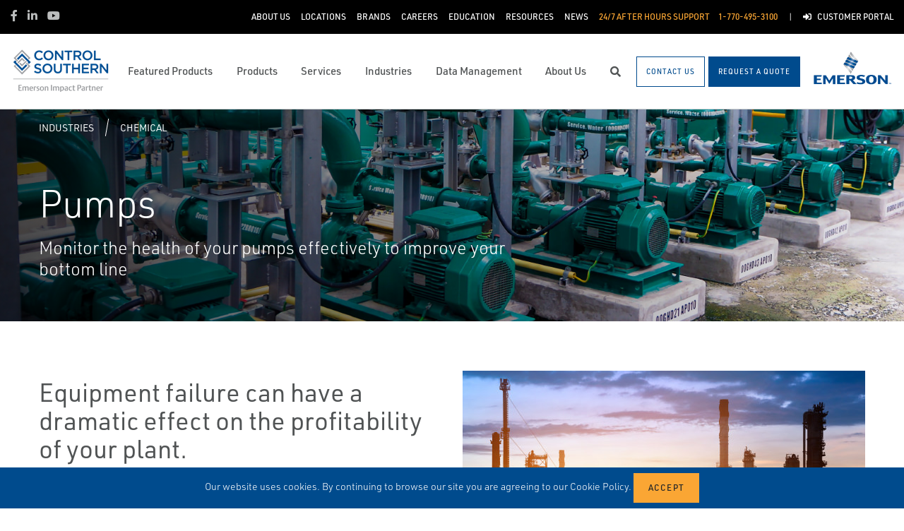

--- FILE ---
content_type: text/html; charset=utf-8
request_url: https://www.controlsouthern.com/industries/chemical/pumps/
body_size: 17618
content:




<!DOCTYPE html>

<html lang="en-US">
<head prefix="og: http://ogp.me/ns#">
    <link rel="stylesheet" href="https://use.typekit.net/eug7mju.css">

    <meta charset="utf-8" />
    <meta name="viewport" content="width=device-width, initial-scale=1, shrink-to-fit=no">
    <meta name="apple-mobile-web-app-capable" content="yes">
    <link rel="icon" href="/website/media/impact-partner/header/images/Control-Southern-FAVICON-01-01.png?ext=.png" /><link rel="shortcut icon" href="/website/media/impact-partner/header/images/Control-Southern-FAVICON-01-01.png?ext=.png" />

<!-- Google Tag Manager -->
<script type="d76360fd708723bc23bc235e-text/javascript">(function(w,d,s,l,i){w[l]=w[l]||[];w[l].push({'gtm.start':
new Date().getTime(),event:'gtm.js'});var f=d.getElementsByTagName(s)[0],
j=d.createElement(s),dl=l!='dataLayer'?'&l='+l:'';j.async=true;j.src=
'https://www.googletagmanager.com/gtm.js?id='+i+dl;f.parentNode.insertBefore(j,f);
})(window,document,'script','dataLayer','GTM-W46B4XG');</script>
<!-- End Google Tag Manager -->    
    <title>Pumps</title>
    



    

<meta property="og:title" content="" />
<meta property="og:type" content="website" />
<meta property="og:url" content="https://www.controlsouthern.com/industries/chemical/pumps/" />
<meta property="og:image" content="" />
<meta property="og:description" content="" />
<meta property="og:locale" content="en-US" />
<link rel="canonical" href="https://www.controlsouthern.com/industries/chemical/pumps/" />


    <script type="application/ld+json">
        {"@context": "https://schema.org","@type": "BreadcrumbList","itemListElement": [{"@type":"ListItem","position":1,"item": {"@id":"https://www.controlsouthern.com:443/industries/","name": "Industries"}},{"@type":"ListItem","position":2,"item": {"@id":"https://www.controlsouthern.com:443/industries/chemical/","name": "Chemical"}},{"@type":"ListItem","position":3,"item": {"@id":"https://www.controlsouthern.com:443/industries/chemical/pumps/","name": "Pumps"}}]}
    </script>







    <link rel="preload" href="/content/fonts/ec-icons.woff2" as="font" type="font/woff2" crossorigin>
    <link rel="preload" href="/content/fonts/fa-brands-400.woff2" as="font" type="font/woff2" crossorigin>
    <link rel="preload" href="/content/fonts/fa-solid-900.woff2" as="font" type="font/woff2" crossorigin>
    <link href="/bundles/css-core/main.core.87c2dcd39d00b53f2228.css" rel="stylesheet" type="text/css"/>
    
    


    
        
        
    

    <script type="d76360fd708723bc23bc235e-text/javascript" src="/Kentico.Resource/Activities/KenticoActivityLogger/Logger.js?pageIdentifier=1546" async></script>

</head>
<body class="industry-landing  ">
    

<!-- Google Tag Manager (noscript) -->
<noscript><iframe src="https://www.googletagmanager.com/ns.html?id=GTM-W46B4XG"
height="0" width="0" style="display:none;visibility:hidden"></iframe></noscript>
<!-- End Google Tag Manager (noscript) -->
    <div class="body-overlay"></div>









<header class="fixed-header  ">


  <div class="navbar-wrap navbar-regular">

    <nav class="navbar navbar-blacktop d-none d-lg-flex" aria-label="Topmost Navbar">
        <ul class="nav social-links">
            <li>
              <a href="https://www.facebook.com/Control-Southern-200917413374764/" title="Facebook" target="_blank">
                <span class="fab fa-facebook-f" aria-hidden="true" title="Facebook"></span>
                <span class="sr-only">Facebook</span>
              </a>
            </li>
            <li>
              <a href="https://www.linkedin.com/company/112784/admin/" title="Linked in" target="_blank">
                <span class="fab fa-linkedin-in" aria-hidden="true" title="Linked in"></span>
                <span class="sr-only">Linked in</span>
              </a>
            </li>
            <li>
              <a href="https://www.youtube.com/channel/UCZr2cKNf6yBtxXZ84EkntkA" title="Youtube" target="_blank">
                <span class="fab fa-youtube" aria-hidden="true" title="Youtube"></span>
                <span class="sr-only">Youtube</span>
              </a>
            </li>
        </ul>


      <ul class="nav navbar-topright">


              <li class="nav-item">
                <a href="/about-us/" title="About Us" class="d-flex" target="_self">
                  <span>About Us</span>
                </a>
              </li>
              <li class="nav-item">
                <a href="/contact-us/" title="Locations" class="d-flex" target="_self">
                  <span>Locations</span>
                </a>
              </li>
              <li class="nav-item">
                <a href="/brands/" title="Brands" class="d-flex" target="_self">
                  <span>Brands</span>
                </a>
              </li>
              <li class="nav-item">
                <a href="/careers/" title="Careers" class="d-flex" target="_self">
                  <span>Careers</span>
                </a>
              </li>
              <li class="nav-item">
                <a href="/training-education/" title="Education" class="d-flex" target="_self">
                  <span>Education</span>
                </a>
              </li>
              <li class="nav-item">
                <a href="/resources/" title="Resources" class="d-flex" target="_self">
                  <span>Resources</span>
                </a>
              </li>
              <li class="nav-item">
                <a href="/news/" title="News" class="d-flex" target="_self">
                  <span>News</span>
                </a>
              </li>
              <li class="nav-item">
                <a class="d-flex phone" href="tel:1-770-495-3100">
                  <span class="d-none d-lg-block">24/7 After Hours Support</span>
                  <span>1-770-495-3100</span>
                </a>
              </li>
              <li class="nav-item">
                <a href="/customer-portal/" title="Customer Portal" class="d-flex" target="_self">
                    <span class="fas fa-sign-in-alt" title="Customer Portal"></span>
&nbsp;                  <span>Customer Portal</span>
                </a>
              </li>


      </ul>

    </nav>

    <nav class="navbar navbar-main d-flex " aria-label="Main Navbar">

      <ul class="navbar-brand-wrapper pr-2 pr-md-auto">
        <li class="pb-0">
            <a href="/" class="navbar-brand">
                    <picture>
                        <source srcset="/getmedia/500315b5-990b-40b8-be38-5f586862bf15/controlsouthern-pwa.svg?ext=.svg"
                            media="(max-width: 767.98px)"
                        />
                        <img src="/getmedia/7d7beb12-a9e7-4213-bfd0-10745183ec91/Control-Southern-Emerson-Impact-Partner-01_2.png?width=142&amp;height=60&amp;ext=.png" 
                             alt="Control Southern" 
                             title="Control Southern" 
                             class="navbar-brand-logo main-partner-logo" />
                    </picture>

            </a>
        </li>
            <li class="pb-0 d-none">
              <a href="https://www.emerson.com/en-us/automation-solutions" class="navbar-brand" target="_blank">
                            <img src="/website/media/impact-partner/header/images/emerson.png" alt="Emerson" title="Emerson" class="navbar-brand-logo" />
              </a>
            </li>
      </ul>

      <!-- # navbar right : begin -->
      <ul class="nav navbar-right main-nav d-flex justify-content-around align-items-center text-center flex-fill">
            <li class="nav-item d-none d-lg-block" data-target="#mega0">
              <a href="/featured-products/" class="d-flex">
                <span class="d-none d-lg-block">Featured Products</span>
              </a>
            </li>
            <li class="nav-item d-none d-lg-block" data-target="#mega1">
              <a href="/products/" class="d-flex">
                <span class="d-none d-lg-block">Products</span>
              </a>
            </li>
            <li class="nav-item d-none d-lg-block" data-target="#mega2">
              <a href="/services/" class="d-flex">
                <span class="d-none d-lg-block">Services</span>
              </a>
            </li>
            <li class="nav-item d-none d-lg-block" data-target="#mega3">
              <a href="/industries/" class="d-flex">
                <span class="d-none d-lg-block">Industries</span>
              </a>
            </li>
            <li class="nav-item d-none d-lg-block" data-target="#mega4">
              <a href="/data-management/" class="d-flex">
                <span class="d-none d-lg-block">Data Management</span>
              </a>
            </li>
            <li class="nav-item d-none d-lg-block" data-target="#mega5">
              <a href="/about-us/" class="d-flex">
                <span class="d-none d-lg-block">About Us</span>
              </a>
            </li>

        <li class="nav-item d-none d-lg-flex ">
          <a href="javascript:void(0);" id="header-top-search-toggler" class="search-modal-toggler d-flex">
            <i class="fas fa-search"></i>
            <span class="sr-only">Search</span>
          </a>
        </li>

      </ul>

      <ul class="nav d-flex align-items-center navbar-mobile-menu-toggler ml-auto d-lg-none">
        <li class="nav-item">
          <!--su:use button!!!-->
          <button type="button" class="main-menu-toggler d-flex main-menu-toggle">
            <i class="fas fa-bars"></i>
            <i class="fas fa-times"></i>
            <span class="d-none d-lg-block">Menu</span>
          </button>
        </li>
      </ul>

      <!-- # navbar end buttons : begin -->
      <ul class="nav navbar-end">
          <li class="nav-item d-none d-lg-block">
              <a href="javascript:void(0);" class="btn btn-outline-primary" data-form-name="GeneralContact">
                <span class="d-none d-xl-inline">Contact Us</span>
                <span class="d-xl-none">Contact Us</span>
              </a>
          </li>
          <li class="nav-item d-none d-lg-block">
              <a href="javascript:void(0);" class="btn btn-primary" data-form-name="RequestAQuote">
                <span class="d-none d-xl-inline">Request A Quote</span>
                <span class="d-xl-none">Request A Quote</span>
              </a>

          </li>
      </ul>
      <!-- # navbar right : end -->
        <ul class="navbar-brand-wrapper navbar-brand-right pl-3 text-right d-none d-sm-block">
          <li class="pb-0">
            <a href="https://www.emerson.com/en-us/automation-solutions" class="navbar-brand" target="_blank">
              <img data-src="/website/media/impact-partner/header/images/emerson.png" src="/content/images/placeholders/200_103.png" alt="Emerson" title="Emerson" class="navbar-brand-logo lazy" />
            </a>
          </li>
        </ul>
      <div id="search-bar" class="search-bar d-none d-lg-block">
        <div class="container search-container h-100">
          <div class="relative-wrapper d-flex align-items-center h-100">
            <input class="form-control" data-url="/search" tabindex="-1" id="searchInput" type="text" aria-label="Search" placeholder="Search" autofocus="" autocomplete="off">
            <button type="button" id="header-top-search-close" class="search-close-btn">
              <i class="fas fa-times" aria-hidden="true"></i>
              <span class="sr-only">Close</span>
            </button>
          </div>
        </div>
      </div>
    </nav>
  </div>

</header>

      <div id="mega0" style="" class="main-nav-drilldown">
        <nav class="navigation" aria-label="Meganav 0">
          
<div class="navigation-column  always-active">
    <button type="button" class="btn btn-link d-sm-block d-lg-none navigation-link mobile-back"> <i class="fa fa-angle-left"></i> Back</button>
    <ul class="navigation-list">
        <li class="d-sm-block d-lg-none">
            <a href="/featured-products/" class="navigation-link -section-title-link">Featured Products</a>
        </li>


<li>
  <a href="/featured-products/trivolt-electric-heating-elements/" class="navigation-link" data-type="link" >
    Trivolt Electric Heating Elements
  </a>
</li>

<li>
  <a href="/featured-products/vanessa-triple-offset-valves/" class="navigation-link" data-type="link" >
    Vanessa Triple Offset Valves
  </a>
</li>

<li>

<div class="navigation-column ">
    <button type="button" class="btn btn-link d-sm-block d-lg-none navigation-link mobile-back"> <i class="fa fa-angle-left"></i> Back</button>
    <ul class="navigation-list">
        <li class="d-sm-block d-lg-none">
            <a href="/featured-products/esg/" class="navigation-link -section-title-link">ESG</a>
        </li>


<li>
  <a href="/featured-products/esg/environmental-solutions/" class="navigation-link" data-type="link" >
    Environmental Solutions
  </a>
</li>
    </ul>
</div>
  <a href="/featured-products/esg/" class="navigation-link" data-type="section" >
    ESG
      <i class="fa fa-angle-right"></i>
  </a>
</li>

<li>
  <a href="/featured-products/crosby&#x2122;-balanced-diaphragm/" class="navigation-link" data-type="link" >
    Crosby&#x2122; Balanced Diaphragm
  </a>
</li>

<li>
  <a href="/featured-products/pressure-relief-valve-monitoring/" class="navigation-link" data-type="link" >
    Pressure Relief Valve Monitoring
  </a>
</li>

<li>
  <a href="/featured-products/electric-actuation/" class="navigation-link" data-type="link" >
    Electric Actuation
  </a>
</li>

<li>
  <a href="/featured-products/anderson-greenwood-series-500-pilot-operated-relief-valve/" class="navigation-link" data-type="link" >
    Anderson Greenwood Series 500 Pilot Operated Relief Valve
  </a>
</li>

<li>
  <a href="/featured-products/seeq/" class="navigation-link" data-type="link" >
    Seeq
  </a>
</li>
    </ul>
</div>

        </nav>

        <nav class="navigation features" aria-label="Meganav 0 Featured Column">
          <div class="feature-column">
            <div class="column-heading">Featured Brands</div>
            <ul class="feature-list">
            </ul>
          </div>
        </nav>

      </div>
      <div id="mega1" style="" class="main-nav-drilldown">
        <nav class="navigation" aria-label="Meganav 1">
          
<div class="navigation-column  always-active">
    <button type="button" class="btn btn-link d-sm-block d-lg-none navigation-link mobile-back"> <i class="fa fa-angle-left"></i> Back</button>
    <ul class="navigation-list">
        <li class="d-sm-block d-lg-none">
            <a href="/products/" class="navigation-link -section-title-link">Products</a>
        </li>


<li>

<div class="navigation-column ">
    <button type="button" class="btn btn-link d-sm-block d-lg-none navigation-link mobile-back"> <i class="fa fa-angle-left"></i> Back</button>
    <ul class="navigation-list">
        <li class="d-sm-block d-lg-none">
            <a href="/products/valves-actuators-regulators/" class="navigation-link -section-title-link">Valves, Actuators &amp; Regulators</a>
        </li>


<li>
  <a href="/products/valves-actuators-regulators/control-valves/" class="navigation-link" data-type="link" >
    Control Valves
  </a>
</li>

<li>
  <a href="/products/valves-actuators-regulators/regulators/" class="navigation-link" data-type="link" >
    Regulators
  </a>
</li>

<li>
  <a href="/products/valves-actuators-regulators/actuators/" class="navigation-link" data-type="link" >
    Actuators
  </a>
</li>

<li>
  <a href="/products/valves-actuators-regulators/tank-vents-and-hatches/" class="navigation-link" data-type="link" >
    Tank Vents and Hatches
  </a>
</li>

<li>
  <a href="/products/valves-actuators-regulators/isolation-and-shut-off-valves/" class="navigation-link" data-type="link" >
    Isolation and Shut off Valves
  </a>
</li>

<li>
  <a href="/products/valves-actuators-regulators/pressure-relief-safety-valves/" class="navigation-link" data-type="link" >
    Pressure Relief &amp; Safety Valves
  </a>
</li>

<li>
  <a href="/products/valves-actuators-regulators/controllers-and-instruments/" class="navigation-link" data-type="link" >
    Controllers and Instruments
  </a>
</li>

<li>
  <a href="/products/valves-actuators-regulators/steam-traps-valves-and-level-gauges/" class="navigation-link" data-type="link" >
    Steam Traps, Valves and Level Gauges
  </a>
</li>

<li>
  <a href="/products/valves-actuators-regulators/bulk-storage-and-transport-equipment/" class="navigation-link" data-type="link" >
    Bulk Storage and Transport Equipment
  </a>
</li>

<li>
  <a href="/products/valves-actuators-regulators/flame-and-detonation-arrestors/" class="navigation-link" data-type="link" >
    Flame and Detonation Arrestors
  </a>
</li>

<li>
  <a href="/products/valves-actuators-regulators/nuclear-flow-controls/" class="navigation-link" data-type="link" >
    Nuclear Flow Controls
  </a>
</li>

<li>
  <a href="/products/valves-actuators-regulators/pumps/" class="navigation-link" data-type="link" >
    Pumps
  </a>
</li>
    </ul>
</div>
  <a href="/products/valves-actuators-regulators/" class="navigation-link" data-type="section" >
    Valves, Actuators &amp; Regulators
      <i class="fa fa-angle-right"></i>
  </a>
</li>

<li>

<div class="navigation-column ">
    <button type="button" class="btn btn-link d-sm-block d-lg-none navigation-link mobile-back"> <i class="fa fa-angle-left"></i> Back</button>
    <ul class="navigation-list">
        <li class="d-sm-block d-lg-none">
            <a href="/products/control-and-safety-systems/" class="navigation-link -section-title-link">Control and Safety Systems</a>
        </li>


<li>
  <a href="/products/control-and-safety-systems/deltav-distributed-control-systems/" class="navigation-link" data-type="link" >
    DeltaV Distributed Control Systems
  </a>
</li>

<li>
  <a href="/products/control-and-safety-systems/deltav-safety-instrumented-systems/" class="navigation-link" data-type="link" >
    DeltaV Safety Instrumented Systems
  </a>
</li>

<li>
  <a href="/products/control-and-safety-systems/scada-systems/" class="navigation-link" data-type="link" >
    SCADA Systems
  </a>
</li>

<li>
  <a href="/products/control-and-safety-systems/marine-integrated-control-and-monitoring/" class="navigation-link" data-type="link" >
    Marine Integrated Control and Monitoring
  </a>
</li>

<li>
  <a href="/services/control-system-services/" class="navigation-link" data-type="link" >
    Control System Services
  </a>
</li>

<li>
  <a href="/services/control-systems-project-services/" class="navigation-link" data-type="link" >
    Control Systems &amp; Project Services
  </a>
</li>

<li>
  <a href="/services/electrical-instrumentation-services/" class="navigation-link" data-type="link" >
    Electrical &amp; Instrumentation Services
  </a>
</li>

<li>
  <a href="/services/operational-performance-services/" class="navigation-link" data-type="link" >
    Operational Performance Services
  </a>
</li>
    </ul>
</div>
  <a href="/products/control-and-safety-systems/" class="navigation-link" data-type="section" >
    Control and Safety Systems
      <i class="fa fa-angle-right"></i>
  </a>
</li>

<li>

<div class="navigation-column ">
    <button type="button" class="btn btn-link d-sm-block d-lg-none navigation-link mobile-back"> <i class="fa fa-angle-left"></i> Back</button>
    <ul class="navigation-list">
        <li class="d-sm-block d-lg-none">
            <a href="/products/measurement-instrumentation/" class="navigation-link -section-title-link">Measurement Instrumentation</a>
        </li>


<li>
  <a href="/products/measurement-instrumentation/flow/" class="navigation-link" data-type="link" >
    Flow
  </a>
</li>

<li>
  <a href="/products/measurement-instrumentation/pressure-measurement/" class="navigation-link" data-type="link" >
    Pressure Measurement
  </a>
</li>

<li>
  <a href="/products/measurement-instrumentation/gas-analysis/" class="navigation-link" data-type="link" >
    Gas Analysis
  </a>
</li>

<li>
  <a href="/products/measurement-instrumentation/consistency-measure-instruments/" class="navigation-link" data-type="link" >
    Consistency &amp; Measure Instruments
  </a>
</li>

<li>
  <a href="/products/measurement-instrumentation/flow-measurement-blending-systems/" class="navigation-link" data-type="link" >
    Flow Measurement &amp; Blending Systems
  </a>
</li>
    </ul>
</div>
  <a href="/products/measurement-instrumentation/" class="navigation-link" data-type="section" >
    Measurement Instrumentation
      <i class="fa fa-angle-right"></i>
  </a>
</li>

<li>

<div class="navigation-column ">
    <button type="button" class="btn btn-link d-sm-block d-lg-none navigation-link mobile-back"> <i class="fa fa-angle-left"></i> Back</button>
    <ul class="navigation-list">
        <li class="d-sm-block d-lg-none">
            <a href="/products/asset-reliability/" class="navigation-link -section-title-link">Asset Reliability</a>
        </li>


<li>
  <a href="/products/asset-reliability/asset-monitoring/" class="navigation-link" data-type="link" >
    Asset Monitoring
  </a>
</li>

<li>
  <a href="/products/asset-reliability/field-device-management/" class="navigation-link" data-type="link" >
    Field Device Management
  </a>
</li>

<li>
  <a href="/products/asset-reliability/machinery-health-management/" class="navigation-link" data-type="link" >
    Machinery Health Management
  </a>
</li>

<li>
  <a href="/products/asset-reliability/operations-analytics/" class="navigation-link" data-type="link" >
    Operations Analytics
  </a>
</li>

<li>
  <a href="/data-management/" class="navigation-link" data-type="link" >
    Data Management
  </a>
</li>
    </ul>
</div>
  <a href="/products/asset-reliability/" class="navigation-link" data-type="section" >
    Asset Reliability
      <i class="fa fa-angle-right"></i>
  </a>
</li>

<li>

<div class="navigation-column ">
    <button type="button" class="btn btn-link d-sm-block d-lg-none navigation-link mobile-back"> <i class="fa fa-angle-left"></i> Back</button>
    <ul class="navigation-list">
        <li class="d-sm-block d-lg-none">
            <a href="/products/wireless/" class="navigation-link -section-title-link">Wireless</a>
        </li>


<li>
  <a href="/products/wireless/wireless-solutions/" class="navigation-link" data-type="link" >
    Wireless Solutions
  </a>
</li>
    </ul>
</div>
  <a href="/products/wireless/" class="navigation-link" data-type="section" >
    Wireless
      <i class="fa fa-angle-right"></i>
  </a>
</li>

<li>

<div class="navigation-column ">
    <button type="button" class="btn btn-link d-sm-block d-lg-none navigation-link mobile-back"> <i class="fa fa-angle-left"></i> Back</button>
    <ul class="navigation-list">
        <li class="d-sm-block d-lg-none">
            <a href="/products/pipeline-and-terminal-management-applications/" class="navigation-link -section-title-link">Pipeline and Terminal Management Applications</a>
        </li>


<li>
  <a href="/products/pipeline-and-terminal-management-applications/midstream-oil-and-gas-applications/" class="navigation-link" data-type="link" >
    Midstream Oil and Gas Applications
  </a>
</li>

<li>
  <a href="/products/pipeline-and-terminal-management-applications/reservoir-management-software/" class="navigation-link" data-type="link" >
    Reservoir Management Software
  </a>
</li>

<li>
  <a href="/products/pipeline-and-terminal-management-applications/upstream-oil-and-gas-applications/" class="navigation-link" data-type="link" >
    Upstream Oil and Gas Applications
  </a>
</li>
    </ul>
</div>
  <a href="/products/pipeline-and-terminal-management-applications/" class="navigation-link" data-type="section" >
    Pipeline and Terminal Management Applications
      <i class="fa fa-angle-right"></i>
  </a>
</li>

<li>

<div class="navigation-column ">
    <button type="button" class="btn btn-link d-sm-block d-lg-none navigation-link mobile-back"> <i class="fa fa-angle-left"></i> Back</button>
    <ul class="navigation-list">
        <li class="d-sm-block d-lg-none">
            <a href="/products/operational-management-solutions/" class="navigation-link -section-title-link">Operational Management Solutions</a>
        </li>


<li>
  <a href="/products/operational-management-solutions/digital-twin-software/" class="navigation-link" data-type="link" >
    Digital Twin Software
  </a>
</li>

<li>
  <a href="/products/operational-management-solutions/manufacturing-execution-systems/" class="navigation-link" data-type="link" >
    Manufacturing Execution Systems
  </a>
</li>
    </ul>
</div>
  <a href="/products/operational-management-solutions/" class="navigation-link" data-type="section" >
    Operational Management Solutions
      <i class="fa fa-angle-right"></i>
  </a>
</li>
    </ul>
</div>

        </nav>

        <nav class="navigation features" aria-label="Meganav 1 Featured Column">
          <div class="feature-column">
            <div class="column-heading">Featured Brands</div>
            <ul class="feature-list">
            </ul>
          </div>
        </nav>

      </div>
      <div id="mega2" style="" class="main-nav-drilldown">
        <nav class="navigation" aria-label="Meganav 2">
          
<div class="navigation-column  always-active">
    <button type="button" class="btn btn-link d-sm-block d-lg-none navigation-link mobile-back"> <i class="fa fa-angle-left"></i> Back</button>
    <ul class="navigation-list">
        <li class="d-sm-block d-lg-none">
            <a href="/services/" class="navigation-link -section-title-link">Services</a>
        </li>


<li>

<div class="navigation-column ">
    <button type="button" class="btn btn-link d-sm-block d-lg-none navigation-link mobile-back"> <i class="fa fa-angle-left"></i> Back</button>
    <ul class="navigation-list">
        <li class="d-sm-block d-lg-none">
            <a href="/services/reliability-centered-maintenance/" class="navigation-link -section-title-link">Reliability Centered Maintenance</a>
        </li>


<li>
  <a href="/services/reliability-centered-maintenance/unlock-reliability-excellence/" class="navigation-link" data-type="link" >
    Unlock Reliability Excellence
  </a>
</li>

<li>
  <a href="/services/reliability-centered-maintenance/measurement-instrumentation-services/" class="navigation-link" data-type="link" >
    Measurement Instrumentation Services
  </a>
</li>

<li>
  <a href="/services/reliability-centered-maintenance/rotating-equipment/" class="navigation-link" data-type="link" >
    Rotating Equipment
  </a>
</li>

<li>
  <a href="/services/reliability-centered-maintenance/control-valves/" class="navigation-link" data-type="link" >
    Control Valves
  </a>
</li>

<li>
  <a href="/services/reliability-centered-maintenance/pressure-relief-valves/" class="navigation-link" data-type="link" >
    Pressure Relief Valves
  </a>
</li>

<li>
  <a href="/services/reliability-centered-maintenance/motor-operated-valves/" class="navigation-link" data-type="link" >
    Motor Operated Valves
  </a>
</li>
    </ul>
</div>
  <a href="/services/reliability-centered-maintenance/" class="navigation-link" data-type="section" >
    Reliability Centered Maintenance
      <i class="fa fa-angle-right"></i>
  </a>
</li>

<li>
  <a href="/services/control-systems-project-services/" class="navigation-link" data-type="link" >
    Control Systems &amp; Project Services
  </a>
</li>

<li>
  <a href="/services/electrical-instrumentation-services/" class="navigation-link" data-type="link" >
    Electrical &amp; Instrumentation Services
  </a>
</li>

<li>
  <a href="/services/operational-performance-services/" class="navigation-link" data-type="link" >
    Operational Performance Services
  </a>
</li>

<li>
  <a href="/services/control-southern-lifecycle-services/" class="navigation-link" data-type="link" >
    Control Southern Lifecycle Services
  </a>
</li>

<li>

<div class="navigation-column ">
    <button type="button" class="btn btn-link d-sm-block d-lg-none navigation-link mobile-back"> <i class="fa fa-angle-left"></i> Back</button>
    <ul class="navigation-list">
        <li class="d-sm-block d-lg-none">
            <a href="/services/valve-mechanical-services/" class="navigation-link -section-title-link">Valve &amp; Mechanical Services</a>
        </li>


<li>
  <a href="/services/valve-mechanical-services/valve-and-actuator-repair-services/" class="navigation-link" data-type="link" >
    Valve and Actuator Repair Services
  </a>
</li>

<li>
  <a href="/services/valve-mechanical-services/pressure-relief-valve-assembly-and-services/" class="navigation-link" data-type="link" >
    Pressure Relief Valve Assembly and Services
  </a>
</li>

<li>
  <a href="/services/valve-mechanical-services/emerson-premier-service-provider/" class="navigation-link" data-type="link" >
    Emerson Premier Service Provider
  </a>
</li>

<li>
  <a href="/services/valve-mechanical-services/mobile-valve-shop/" class="navigation-link" data-type="link" >
    Mobile Valve Shop
  </a>
</li>

<li>
  <a href="/services/valve-mechanical-services/diagnostic-testing-calibration/" class="navigation-link" data-type="link" >
    Diagnostic Testing &amp; Calibration
  </a>
</li>

<li>
  <a href="/services/valve-mechanical-services/product-replacement-part-inventory/" class="navigation-link" data-type="link" >
    Product &amp; Replacement Part Inventory
  </a>
</li>

<li>
  <a href="/services/valve-mechanical-services/outage-planning/" class="navigation-link" data-type="link" >
    Outage Planning
  </a>
</li>

<li>
  <a href="/services/valve-mechanical-services/asset-optimization/" class="navigation-link" data-type="link" >
    Asset Optimization
  </a>
</li>

<li>
  <a href="/services/valve-mechanical-services/machine-shop-services/" class="navigation-link" data-type="link" >
    Machine Shop Services
  </a>
</li>
    </ul>
</div>
  <a href="/services/valve-mechanical-services/" class="navigation-link" data-type="section" >
    Valve &amp; Mechanical Services
      <i class="fa fa-angle-right"></i>
  </a>
</li>
    </ul>
</div>

        </nav>

        <nav class="navigation features" aria-label="Meganav 2 Featured Column">
          <div class="feature-column">
            <div class="column-heading">Featured Brands</div>
            <ul class="feature-list">
            </ul>
          </div>
        </nav>

      </div>
      <div id="mega3" style="" class="main-nav-drilldown">
        <nav class="navigation" aria-label="Meganav 3">
          
<div class="navigation-column  always-active">
    <button type="button" class="btn btn-link d-sm-block d-lg-none navigation-link mobile-back"> <i class="fa fa-angle-left"></i> Back</button>
    <ul class="navigation-list">
        <li class="d-sm-block d-lg-none">
            <a href="/industries/" class="navigation-link -section-title-link">Industries</a>
        </li>


<li>

<div class="navigation-column ">
    <button type="button" class="btn btn-link d-sm-block d-lg-none navigation-link mobile-back"> <i class="fa fa-angle-left"></i> Back</button>
    <ul class="navigation-list">
        <li class="d-sm-block d-lg-none">
            <a href="/industries/power-generation/" class="navigation-link -section-title-link">Power Generation</a>
        </li>


<li>

<div class="navigation-column ">
    <button type="button" class="btn btn-link d-sm-block d-lg-none navigation-link mobile-back"> <i class="fa fa-angle-left"></i> Back</button>
    <ul class="navigation-list">
        <li class="d-sm-block d-lg-none">
            <a href="/industries/power-generation/renewable-energy/" class="navigation-link -section-title-link">Renewable Energy</a>
        </li>


<li>

<div class="navigation-column ">
    <button type="button" class="btn btn-link d-sm-block d-lg-none navigation-link mobile-back"> <i class="fa fa-angle-left"></i> Back</button>
    <ul class="navigation-list">
        <li class="d-sm-block d-lg-none">
            <a href="/industries/power-generation/renewable-energy/wind-solar-power-generation/" class="navigation-link -section-title-link">Wind &amp; Solar Power Generation</a>
        </li>


<li>
  <a href="/industries/power-generation/renewable-energy/wind-solar-power-generation/solar-power-scada/" class="navigation-link" data-type="link" >
    Solar Power SCADA
  </a>
</li>

<li>
  <a href="/industries/power-generation/renewable-energy/wind-solar-power-generation/wind-power-scada/" class="navigation-link" data-type="link" >
    Wind Power SCADA
  </a>
</li>
    </ul>
</div>
  <a href="/industries/power-generation/renewable-energy/wind-solar-power-generation/" class="navigation-link" data-type="section" >
    Wind &amp; Solar Power Generation
      <i class="fa fa-angle-right"></i>
  </a>
</li>

<li>

<div class="navigation-column ">
    <button type="button" class="btn btn-link d-sm-block d-lg-none navigation-link mobile-back"> <i class="fa fa-angle-left"></i> Back</button>
    <ul class="navigation-list">
        <li class="d-sm-block d-lg-none">
            <a href="/industries/power-generation/renewable-energy/hydroelectric-power-generation/" class="navigation-link -section-title-link">Hydroelectric Power Generation</a>
        </li>


<li>
  <a href="/industries/power-generation/renewable-energy/hydroelectric-power-generation/electrical-control-monitoring-system-ecms/" class="navigation-link" data-type="link" >
    Electrical Control &amp; Monitoring System (ECMS)
  </a>
</li>

<li>
  <a href="/industries/power-generation/renewable-energy/hydroelectric-power-generation/public-address-general-alarm-systems/" class="navigation-link" data-type="link" >
    Public Address &amp; General Alarm Systems
  </a>
</li>

<li>
  <a href="/industries/power-generation/renewable-energy/hydroelectric-power-generation/critical-asset-monitoring/" class="navigation-link" data-type="link" >
    Critical Asset Monitoring
  </a>
</li>

<li>
  <a href="/industries/power-generation/renewable-energy/hydroelectric-power-generation/plant-control-system/" class="navigation-link" data-type="link" >
    Plant Control System
  </a>
</li>
    </ul>
</div>
  <a href="/industries/power-generation/renewable-energy/hydroelectric-power-generation/" class="navigation-link" data-type="section" >
    Hydroelectric Power Generation
      <i class="fa fa-angle-right"></i>
  </a>
</li>
    </ul>
</div>
  <a href="/industries/power-generation/renewable-energy/" class="navigation-link" data-type="section" >
    Renewable Energy
      <i class="fa fa-angle-right"></i>
  </a>
</li>

<li>

<div class="navigation-column ">
    <button type="button" class="btn btn-link d-sm-block d-lg-none navigation-link mobile-back"> <i class="fa fa-angle-left"></i> Back</button>
    <ul class="navigation-list">
        <li class="d-sm-block d-lg-none">
            <a href="/industries/power-generation/thermal-power/" class="navigation-link -section-title-link">Thermal Power</a>
        </li>


<li>

<div class="navigation-column ">
    <button type="button" class="btn btn-link d-sm-block d-lg-none navigation-link mobile-back"> <i class="fa fa-angle-left"></i> Back</button>
    <ul class="navigation-list">
        <li class="d-sm-block d-lg-none">
            <a href="/industries/power-generation/thermal-power/balance-of-plant/" class="navigation-link -section-title-link">Balance of plant</a>
        </li>


<li>
  <a href="/industries/power-generation/thermal-power/balance-of-plant/water-quality-monitoring/" class="navigation-link" data-type="link" >
    Water Quality Monitoring
  </a>
</li>

<li>
  <a href="/industries/power-generation/thermal-power/balance-of-plant/safety-instrumented-systems-sis/" class="navigation-link" data-type="link" >
    Safety Instrumented Systems (SIS)
  </a>
</li>

<li>
  <a href="/industries/power-generation/thermal-power/balance-of-plant/cooling-tower-vibration-monitoring/" class="navigation-link" data-type="link" >
    Cooling Tower Vibration Monitoring
  </a>
</li>

<li>
  <a href="/industries/power-generation/thermal-power/balance-of-plant/tank-level-control/" class="navigation-link" data-type="link" >
    Tank Level Control
  </a>
</li>

<li>
  <a href="/industries/power-generation/thermal-power/balance-of-plant/electrical-condition-monitoring/" class="navigation-link" data-type="link" >
    Electrical Condition Monitoring
  </a>
</li>

<li>
  <a href="/industries/power-generation/thermal-power/balance-of-plant/public-address-general-alarm-systems/" class="navigation-link" data-type="link" >
    Public Address &amp; General Alarm Systems
  </a>
</li>
    </ul>
</div>
  <a href="/industries/power-generation/thermal-power/balance-of-plant/" class="navigation-link" data-type="section" >
    Balance of plant
      <i class="fa fa-angle-right"></i>
  </a>
</li>

<li>

<div class="navigation-column ">
    <button type="button" class="btn btn-link d-sm-block d-lg-none navigation-link mobile-back"> <i class="fa fa-angle-left"></i> Back</button>
    <ul class="navigation-list">
        <li class="d-sm-block d-lg-none">
            <a href="/industries/power-generation/thermal-power/turbine-generator/" class="navigation-link -section-title-link">Turbine &amp; Generator</a>
        </li>


<li>
  <a href="/industries/power-generation/thermal-power/turbine-generator/combustion-turbine-control/" class="navigation-link" data-type="link" >
    Combustion Turbine Control
  </a>
</li>

<li>
  <a href="/industries/power-generation/thermal-power/turbine-generator/turbine-health-protection/" class="navigation-link" data-type="link" >
    Turbine Health &amp; Protection
  </a>
</li>

<li>
  <a href="/industries/power-generation/thermal-power/turbine-generator/fire-gas-detection/" class="navigation-link" data-type="link" >
    Fire &amp; Gas Detection
  </a>
</li>

<li>
  <a href="/industries/power-generation/thermal-power/turbine-generator/steam-turbine-controls/" class="navigation-link" data-type="link" >
    Steam Turbine Controls
  </a>
</li>

<li>
  <a href="/industries/power-generation/thermal-power/turbine-generator/lube-oil-skid-fire-monitoring/" class="navigation-link" data-type="link" >
    Lube Oil Skid Fire Monitoring
  </a>
</li>

<li>
  <a href="/industries/power-generation/thermal-power/turbine-generator/digital-generator-excitation-control/" class="navigation-link" data-type="link" >
    Digital Generator Excitation Control
  </a>
</li>

<li>
  <a href="/industries/power-generation/thermal-power/turbine-generator/fuel-gas-analysis/" class="navigation-link" data-type="link" >
    Fuel Gas Analysis
  </a>
</li>
    </ul>
</div>
  <a href="/industries/power-generation/thermal-power/turbine-generator/" class="navigation-link" data-type="section" >
    Turbine &amp; Generator
      <i class="fa fa-angle-right"></i>
  </a>
</li>

<li>

<div class="navigation-column ">
    <button type="button" class="btn btn-link d-sm-block d-lg-none navigation-link mobile-back"> <i class="fa fa-angle-left"></i> Back</button>
    <ul class="navigation-list">
        <li class="d-sm-block d-lg-none">
            <a href="/industries/power-generation/thermal-power/boiler/" class="navigation-link -section-title-link">Boiler</a>
        </li>


<li>
  <a href="/industries/power-generation/thermal-power/boiler/boiler-drum-level-indication/" class="navigation-link" data-type="link" >
    Boiler Drum Level Indication
  </a>
</li>

<li>
  <a href="/industries/power-generation/thermal-power/boiler/boiler-process-control/" class="navigation-link" data-type="link" >
    Boiler Process Control
  </a>
</li>

<li>
  <a href="/industries/power-generation/thermal-power/boiler/pressure-measurement/" class="navigation-link" data-type="link" >
    Pressure Measurement
  </a>
</li>

<li>
  <a href="/industries/power-generation/thermal-power/boiler/temperature-measurement/" class="navigation-link" data-type="link" >
    Temperature Measurement
  </a>
</li>

<li>
  <a href="/industries/power-generation/thermal-power/boiler/condensate-control/" class="navigation-link" data-type="link" >
    Condensate Control
  </a>
</li>

<li>
  <a href="/industries/power-generation/thermal-power/boiler/feedwater-control/" class="navigation-link" data-type="link" >
    Feedwater Control
  </a>
</li>

<li>
  <a href="/industries/power-generation/thermal-power/boiler/steam-conditioning/" class="navigation-link" data-type="link" >
    Steam Conditioning
  </a>
</li>

<li>
  <a href="/industries/power-generation/thermal-power/boiler/heater-drain-control/" class="navigation-link" data-type="link" >
    Heater Drain Control
  </a>
</li>

<li>
  <a href="/industries/power-generation/thermal-power/boiler/sky-vent-silencing/" class="navigation-link" data-type="link" >
    Sky Vent Silencing
  </a>
</li>

<li>
  <a href="/industries/power-generation/thermal-power/boiler/steam-system-control/" class="navigation-link" data-type="link" >
    Steam System Control
  </a>
</li>

<li>
  <a href="/industries/power-generation/thermal-power/boiler/mechanical-condition-monitoring/" class="navigation-link" data-type="link" >
    Mechanical Condition Monitoring
  </a>
</li>
    </ul>
</div>
  <a href="/industries/power-generation/thermal-power/boiler/" class="navigation-link" data-type="section" >
    Boiler
      <i class="fa fa-angle-right"></i>
  </a>
</li>
    </ul>
</div>
  <a href="/industries/power-generation/thermal-power/" class="navigation-link" data-type="section" >
    Thermal Power
      <i class="fa fa-angle-right"></i>
  </a>
</li>
    </ul>
</div>
  <a href="/industries/power-generation/" class="navigation-link" data-type="section" >
    Power Generation
      <i class="fa fa-angle-right"></i>
  </a>
</li>

<li>

<div class="navigation-column ">
    <button type="button" class="btn btn-link d-sm-block d-lg-none navigation-link mobile-back"> <i class="fa fa-angle-left"></i> Back</button>
    <ul class="navigation-list">
        <li class="d-sm-block d-lg-none">
            <a href="/industries/pulp-and-paper/" class="navigation-link -section-title-link">Pulp and Paper</a>
        </li>


<li>

<div class="navigation-column ">
    <button type="button" class="btn btn-link d-sm-block d-lg-none navigation-link mobile-back"> <i class="fa fa-angle-left"></i> Back</button>
    <ul class="navigation-list">
        <li class="d-sm-block d-lg-none">
            <a href="/industries/pulp-and-paper/machine/" class="navigation-link -section-title-link">Machine</a>
        </li>


<li>
  <a href="/industries/pulp-and-paper/machine/basis-weight/" class="navigation-link" data-type="link" >
    Basis Weight
  </a>
</li>

<li>
  <a href="/industries/pulp-and-paper/machine/pulp-machine-control/" class="navigation-link" data-type="link" >
    Pulp Machine Control
  </a>
</li>
    </ul>
</div>
  <a href="/industries/pulp-and-paper/machine/" class="navigation-link" data-type="section" >
    Machine
      <i class="fa fa-angle-right"></i>
  </a>
</li>

<li>

<div class="navigation-column ">
    <button type="button" class="btn btn-link d-sm-block d-lg-none navigation-link mobile-back"> <i class="fa fa-angle-left"></i> Back</button>
    <ul class="navigation-list">
        <li class="d-sm-block d-lg-none">
            <a href="/industries/pulp-and-paper/power-and-recovery/" class="navigation-link -section-title-link">Power and Recovery</a>
        </li>


<li>
  <a href="/industries/pulp-and-paper/power-and-recovery/desuperheaters/" class="navigation-link" data-type="link" >
    Desuperheaters
  </a>
</li>

<li>
  <a href="/industries/pulp-and-paper/power-and-recovery/heavy-black-liquor-flow/" class="navigation-link" data-type="link" >
    Heavy Black Liquor Flow
  </a>
</li>

<li>
  <a href="/industries/pulp-and-paper/power-and-recovery/ph-and-conductivity/" class="navigation-link" data-type="link" >
    pH and Conductivity
  </a>
</li>

<li>
  <a href="/industries/pulp-and-paper/power-and-recovery/steam-mass-flow/" class="navigation-link" data-type="link" >
    Steam Mass Flow
  </a>
</li>

<li>
  <a href="/industries/pulp-and-paper/power-and-recovery/drum-level/" class="navigation-link" data-type="link" >
    Drum Level
  </a>
</li>

<li>
  <a href="/industries/pulp-and-paper/power-and-recovery/temperature-solutions/" class="navigation-link" data-type="link" >
    Temperature Solutions
  </a>
</li>

<li>
  <a href="/industries/pulp-and-paper/power-and-recovery/steam-header-management/" class="navigation-link" data-type="link" >
    Steam Header Management
  </a>
</li>

<li>
  <a href="/industries/pulp-and-paper/power-and-recovery/condensate-flow/" class="navigation-link" data-type="link" >
    Condensate Flow
  </a>
</li>
    </ul>
</div>
  <a href="/industries/pulp-and-paper/power-and-recovery/" class="navigation-link" data-type="section" >
    Power and Recovery
      <i class="fa fa-angle-right"></i>
  </a>
</li>

<li>

<div class="navigation-column ">
    <button type="button" class="btn btn-link d-sm-block d-lg-none navigation-link mobile-back"> <i class="fa fa-angle-left"></i> Back</button>
    <ul class="navigation-list">
        <li class="d-sm-block d-lg-none">
            <a href="/industries/pulp-and-paper/recaust/" class="navigation-link -section-title-link">Recaust</a>
        </li>


<li>
  <a href="/industries/pulp-and-paper/recaust/green-liquor/" class="navigation-link" data-type="link" >
    Green Liquor
  </a>
</li>

<li>
  <a href="/industries/pulp-and-paper/recaust/recaust-optimization/" class="navigation-link" data-type="link" >
    Recaust Optimization
  </a>
</li>
    </ul>
</div>
  <a href="/industries/pulp-and-paper/recaust/" class="navigation-link" data-type="section" >
    Recaust
      <i class="fa fa-angle-right"></i>
  </a>
</li>

<li>

<div class="navigation-column ">
    <button type="button" class="btn btn-link d-sm-block d-lg-none navigation-link mobile-back"> <i class="fa fa-angle-left"></i> Back</button>
    <ul class="navigation-list">
        <li class="d-sm-block d-lg-none">
            <a href="/industries/pulp-and-paper/bleaching/" class="navigation-link -section-title-link">Bleaching</a>
        </li>


<li>
  <a href="/industries/pulp-and-paper/bleaching/chlorine-dioxide-addition/" class="navigation-link" data-type="link" >
    Chlorine Dioxide Addition
  </a>
</li>

<li>
  <a href="/industries/pulp-and-paper/bleaching/ph-and-conductivity/" class="navigation-link" data-type="link" >
    pH and Conductivity
  </a>
</li>

<li>
  <a href="/industries/pulp-and-paper/bleaching/chlorine-dioxide-generator-optimization/" class="navigation-link" data-type="link" >
    Chlorine Dioxide Generator Optimization
  </a>
</li>
    </ul>
</div>
  <a href="/industries/pulp-and-paper/bleaching/" class="navigation-link" data-type="section" >
    Bleaching
      <i class="fa fa-angle-right"></i>
  </a>
</li>

<li>

<div class="navigation-column ">
    <button type="button" class="btn btn-link d-sm-block d-lg-none navigation-link mobile-back"> <i class="fa fa-angle-left"></i> Back</button>
    <ul class="navigation-list">
        <li class="d-sm-block d-lg-none">
            <a href="/industries/pulp-and-paper/pulping/" class="navigation-link -section-title-link">Pulping</a>
        </li>


<li>
  <a href="/industries/pulp-and-paper/pulping/brown-stock-rejects/" class="navigation-link" data-type="link" >
    Brown Stock Rejects
  </a>
</li>

<li>
  <a href="/industries/pulp-and-paper/pulping/brown-stock-washing-optimization/" class="navigation-link" data-type="link" >
    Brown Stock Washing Optimization
  </a>
</li>

<li>
  <a href="/industries/pulp-and-paper/pulping/pulp-flow/" class="navigation-link" data-type="link" >
    Pulp Flow
  </a>
</li>
    </ul>
</div>
  <a href="/industries/pulp-and-paper/pulping/" class="navigation-link" data-type="section" >
    Pulping
      <i class="fa fa-angle-right"></i>
  </a>
</li>
    </ul>
</div>
  <a href="/industries/pulp-and-paper/" class="navigation-link" data-type="section" >
    Pulp and Paper
      <i class="fa fa-angle-right"></i>
  </a>
</li>

<li>

<div class="navigation-column ">
    <button type="button" class="btn btn-link d-sm-block d-lg-none navigation-link mobile-back"> <i class="fa fa-angle-left"></i> Back</button>
    <ul class="navigation-list">
        <li class="d-sm-block d-lg-none">
            <a href="/industries/chemical/" class="navigation-link -section-title-link">Chemical</a>
        </li>


<li>

<div class="navigation-column ">
    <button type="button" class="btn btn-link d-sm-block d-lg-none navigation-link mobile-back"> <i class="fa fa-angle-left"></i> Back</button>
    <ul class="navigation-list">
        <li class="d-sm-block d-lg-none">
            <a href="/industries/chemical/fertilizer-production/" class="navigation-link -section-title-link">Fertilizer Production</a>
        </li>


<li>
  <a href="/industries/chemical/fertilizer-production/ammonia-production/" class="navigation-link" data-type="link" >
    Ammonia Production
  </a>
</li>

<li>
  <a href="/industries/chemical/fertilizer-production/level-control/" class="navigation-link" data-type="link" >
    Level &amp; Control
  </a>
</li>
    </ul>
</div>
  <a href="/industries/chemical/fertilizer-production/" class="navigation-link" data-type="section" >
    Fertilizer Production
      <i class="fa fa-angle-right"></i>
  </a>
</li>

<li>

<div class="navigation-column ">
    <button type="button" class="btn btn-link d-sm-block d-lg-none navigation-link mobile-back"> <i class="fa fa-angle-left"></i> Back</button>
    <ul class="navigation-list">
        <li class="d-sm-block d-lg-none">
            <a href="/industries/chemical/distillation/" class="navigation-link -section-title-link">Distillation</a>
        </li>


<li>
  <a href="/industries/chemical/distillation/process-control/" class="navigation-link" data-type="link" >
    Process Control
  </a>
</li>

<li>
  <a href="/industries/chemical/distillation/temperature-and-pressure-control/" class="navigation-link" data-type="link" >
    Temperature and Pressure Control
  </a>
</li>
    </ul>
</div>
  <a href="/industries/chemical/distillation/" class="navigation-link" data-type="section" >
    Distillation
      <i class="fa fa-angle-right"></i>
  </a>
</li>

<li>

<div class="navigation-column ">
    <button type="button" class="btn btn-link d-sm-block d-lg-none navigation-link mobile-back"> <i class="fa fa-angle-left"></i> Back</button>
    <ul class="navigation-list">
        <li class="d-sm-block d-lg-none">
            <a href="/industries/chemical/pumps/" class="navigation-link -section-title-link">Pumps</a>
        </li>


<li>
  <a href="/industries/chemical/pumps/vibration-monitoring/" class="navigation-link" data-type="link" >
    Vibration Monitoring
  </a>
</li>

<li>
  <a href="/industries/chemical/pumps/overpressure-protection/" class="navigation-link" data-type="link" >
    Overpressure Protection
  </a>
</li>

<li>
  <a href="/industries/chemical/pumps/asset-monitoring/" class="navigation-link" data-type="link" >
    Asset Monitoring
  </a>
</li>
    </ul>
</div>
  <a href="/industries/chemical/pumps/" class="navigation-link" data-type="section" >
    Pumps
      <i class="fa fa-angle-right"></i>
  </a>
</li>

<li>

<div class="navigation-column ">
    <button type="button" class="btn btn-link d-sm-block d-lg-none navigation-link mobile-back"> <i class="fa fa-angle-left"></i> Back</button>
    <ul class="navigation-list">
        <li class="d-sm-block d-lg-none">
            <a href="/industries/chemical/storage-distribution/" class="navigation-link -section-title-link">Storage &amp; Distribution</a>
        </li>


<li>
  <a href="/industries/chemical/storage-distribution/storage-flow-measurement/" class="navigation-link" data-type="link" >
    Storage Flow Measurement
  </a>
</li>

<li>
  <a href="/industries/chemical/storage-distribution/level-measurement/" class="navigation-link" data-type="link" >
    Level Measurement
  </a>
</li>
    </ul>
</div>
  <a href="/industries/chemical/storage-distribution/" class="navigation-link" data-type="section" >
    Storage &amp; Distribution
      <i class="fa fa-angle-right"></i>
  </a>
</li>

<li>

<div class="navigation-column ">
    <button type="button" class="btn btn-link d-sm-block d-lg-none navigation-link mobile-back"> <i class="fa fa-angle-left"></i> Back</button>
    <ul class="navigation-list">
        <li class="d-sm-block d-lg-none">
            <a href="/industries/chemical/reactors/" class="navigation-link -section-title-link">Reactors</a>
        </li>


<li>
  <a href="/industries/chemical/reactors/high-pressure-letdown/" class="navigation-link" data-type="link" >
    High Pressure Letdown
  </a>
</li>

<li>
  <a href="/industries/chemical/reactors/asset-monitoring/" class="navigation-link" data-type="link" >
    Asset Monitoring
  </a>
</li>

<li>
  <a href="/industries/chemical/reactors/temperature-pressure-control/" class="navigation-link" data-type="link" >
    Temperature/Pressure Control
  </a>
</li>

<li>
  <a href="/industries/chemical/reactors/process-control/" class="navigation-link" data-type="link" >
    Process Control
  </a>
</li>
    </ul>
</div>
  <a href="/industries/chemical/reactors/" class="navigation-link" data-type="section" >
    Reactors
      <i class="fa fa-angle-right"></i>
  </a>
</li>

<li>

<div class="navigation-column ">
    <button type="button" class="btn btn-link d-sm-block d-lg-none navigation-link mobile-back"> <i class="fa fa-angle-left"></i> Back</button>
    <ul class="navigation-list">
        <li class="d-sm-block d-lg-none">
            <a href="/industries/chemical/compressors/" class="navigation-link -section-title-link">Compressors</a>
        </li>


<li>
  <a href="/industries/chemical/compressors/vibration-monitoring/" class="navigation-link" data-type="link" >
    Vibration Monitoring
  </a>
</li>

<li>
  <a href="/industries/chemical/compressors/asset-monitoring/" class="navigation-link" data-type="link" >
    Asset Monitoring
  </a>
</li>

<li>
  <a href="/industries/chemical/compressors/overpressure-protection/" class="navigation-link" data-type="link" >
    Overpressure Protection
  </a>
</li>

<li>
  <a href="/industries/chemical/compressors/anti-surge-technology/" class="navigation-link" data-type="link" >
    Anti-Surge Technology
  </a>
</li>
    </ul>
</div>
  <a href="/industries/chemical/compressors/" class="navigation-link" data-type="section" >
    Compressors
      <i class="fa fa-angle-right"></i>
  </a>
</li>

<li>

<div class="navigation-column ">
    <button type="button" class="btn btn-link d-sm-block d-lg-none navigation-link mobile-back"> <i class="fa fa-angle-left"></i> Back</button>
    <ul class="navigation-list">
        <li class="d-sm-block d-lg-none">
            <a href="/industries/chemical/fired-equipment-furnaces/" class="navigation-link -section-title-link">Fired Equipment/Furnaces</a>
        </li>


<li>
  <a href="/industries/chemical/fired-equipment-furnaces/temperature-control/" class="navigation-link" data-type="link" >
    Temperature Control
  </a>
</li>

<li>
  <a href="/industries/chemical/fired-equipment-furnaces/steam-conditioning/" class="navigation-link" data-type="link" >
    Steam Conditioning
  </a>
</li>
    </ul>
</div>
  <a href="/industries/chemical/fired-equipment-furnaces/" class="navigation-link" data-type="section" >
    Fired Equipment/Furnaces
      <i class="fa fa-angle-right"></i>
  </a>
</li>

<li>

<div class="navigation-column ">
    <button type="button" class="btn btn-link d-sm-block d-lg-none navigation-link mobile-back"> <i class="fa fa-angle-left"></i> Back</button>
    <ul class="navigation-list">
        <li class="d-sm-block d-lg-none">
            <a href="/industries/chemical/heat-exchangers/" class="navigation-link -section-title-link">Heat Exchangers</a>
        </li>


<li>
  <a href="/industries/chemical/heat-exchangers/temperature-control/" class="navigation-link" data-type="link" >
    Temperature Control
  </a>
</li>

<li>
  <a href="/industries/chemical/heat-exchangers/process-control/" class="navigation-link" data-type="link" >
    Process Control
  </a>
</li>

<li>
  <a href="/industries/chemical/heat-exchangers/steam-conditioning/" class="navigation-link" data-type="link" >
    Steam Conditioning
  </a>
</li>

<li>
  <a href="/industries/chemical/heat-exchangers/asset-monitoring/" class="navigation-link" data-type="link" >
    Asset Monitoring
  </a>
</li>
    </ul>
</div>
  <a href="/industries/chemical/heat-exchangers/" class="navigation-link" data-type="section" >
    Heat Exchangers
      <i class="fa fa-angle-right"></i>
  </a>
</li>
    </ul>
</div>
  <a href="/industries/chemical/" class="navigation-link" data-type="section" >
    Chemical
      <i class="fa fa-angle-right"></i>
  </a>
</li>

<li>

<div class="navigation-column ">
    <button type="button" class="btn btn-link d-sm-block d-lg-none navigation-link mobile-back"> <i class="fa fa-angle-left"></i> Back</button>
    <ul class="navigation-list">
        <li class="d-sm-block d-lg-none">
            <a href="/industries/life-sciences/" class="navigation-link -section-title-link">Life Sciences</a>
        </li>


<li>

<div class="navigation-column ">
    <button type="button" class="btn btn-link d-sm-block d-lg-none navigation-link mobile-back"> <i class="fa fa-angle-left"></i> Back</button>
    <ul class="navigation-list">
        <li class="d-sm-block d-lg-none">
            <a href="/industries/life-sciences/research-development/" class="navigation-link -section-title-link">Research &amp; Development</a>
        </li>


<li>
  <a href="/industries/life-sciences/research-development/lab-automation/" class="navigation-link" data-type="link" >
    Lab Automation
  </a>
</li>

<li>
  <a href="/industries/life-sciences/research-development/paperless-management/" class="navigation-link" data-type="link" >
    Paperless Management
  </a>
</li>

<li>
  <a href="/industries/life-sciences/research-development/process-analytical-technology/" class="navigation-link" data-type="link" >
    Process Analytical Technology
  </a>
</li>

<li>
  <a href="/industries/life-sciences/research-development/process-instrumentation/" class="navigation-link" data-type="link" >
    Process Instrumentation
  </a>
</li>

<li>
  <a href="/industries/life-sciences/research-development/flexible-automation/" class="navigation-link" data-type="link" >
    Flexible Automation
  </a>
</li>
    </ul>
</div>
  <a href="/industries/life-sciences/research-development/" class="navigation-link" data-type="section" >
    Research &amp; Development
      <i class="fa fa-angle-right"></i>
  </a>
</li>

<li>

<div class="navigation-column ">
    <button type="button" class="btn btn-link d-sm-block d-lg-none navigation-link mobile-back"> <i class="fa fa-angle-left"></i> Back</button>
    <ul class="navigation-list">
        <li class="d-sm-block d-lg-none">
            <a href="/industries/life-sciences/drug-substance-manufacturing/" class="navigation-link -section-title-link">Drug Substance Manufacturing</a>
        </li>


<li>
  <a href="/industries/life-sciences/drug-substance-manufacturing/batch-automation/" class="navigation-link" data-type="link" >
    Batch Automation
  </a>
</li>

<li>
  <a href="/industries/life-sciences/drug-substance-manufacturing/process-instrumentation/" class="navigation-link" data-type="link" >
    Process Instrumentation
  </a>
</li>

<li>
  <a href="/industries/life-sciences/drug-substance-manufacturing/operations-management/" class="navigation-link" data-type="link" >
    Operations Management
  </a>
</li>

<li>
  <a href="/industries/life-sciences/drug-substance-manufacturing/compliance-data-management/" class="navigation-link" data-type="link" >
    Compliance &amp; Data Management
  </a>
</li>

<li>
  <a href="/industries/life-sciences/drug-substance-manufacturing/production-scheduling/" class="navigation-link" data-type="link" >
    Production Scheduling
  </a>
</li>

<li>
  <a href="/industries/life-sciences/drug-substance-manufacturing/process-analytical-technology/" class="navigation-link" data-type="link" >
    Process Analytical Technology
  </a>
</li>

<li>
  <a href="/industries/life-sciences/drug-substance-manufacturing/calibration-instrumentation-technology/" class="navigation-link" data-type="link" >
    Calibration &amp; Instrumentation Technology
  </a>
</li>

<li>
  <a href="/industries/life-sciences/drug-substance-manufacturing/essential-asset-monitoring/" class="navigation-link" data-type="link" >
    Essential Asset Monitoring
  </a>
</li>

<li>
  <a href="/industries/life-sciences/drug-substance-manufacturing/flexible-automation/" class="navigation-link" data-type="link" >
    Flexible Automation
  </a>
</li>
    </ul>
</div>
  <a href="/industries/life-sciences/drug-substance-manufacturing/" class="navigation-link" data-type="section" >
    Drug Substance Manufacturing
      <i class="fa fa-angle-right"></i>
  </a>
</li>

<li>

<div class="navigation-column ">
    <button type="button" class="btn btn-link d-sm-block d-lg-none navigation-link mobile-back"> <i class="fa fa-angle-left"></i> Back</button>
    <ul class="navigation-list">
        <li class="d-sm-block d-lg-none">
            <a href="/industries/life-sciences/drug-products-manufacturing/" class="navigation-link -section-title-link">Drug Products Manufacturing</a>
        </li>


<li>
  <a href="/industries/life-sciences/drug-products-manufacturing/process-instrumentation-and-valves/" class="navigation-link" data-type="link" >
    Process Instrumentation and Valves
  </a>
</li>

<li>
  <a href="/industries/life-sciences/drug-products-manufacturing/calibration-instrumentation-technology/" class="navigation-link" data-type="link" >
    Calibration &amp; Instrumentation Technology
  </a>
</li>

<li>
  <a href="/industries/life-sciences/drug-products-manufacturing/essential-asset-monitoring/" class="navigation-link" data-type="link" >
    Essential Asset Monitoring
  </a>
</li>

<li>
  <a href="/industries/life-sciences/drug-products-manufacturing/flexible-automation/" class="navigation-link" data-type="link" >
    Flexible Automation
  </a>
</li>

<li>
  <a href="/industries/life-sciences/drug-products-manufacturing/compliance-data-management/" class="navigation-link" data-type="link" >
    Compliance &amp; Data Management
  </a>
</li>

<li>
  <a href="/industries/life-sciences/drug-products-manufacturing/process-analytical-technology/" class="navigation-link" data-type="link" >
    Process Analytical Technology
  </a>
</li>

<li>
  <a href="/industries/life-sciences/drug-products-manufacturing/operations-management/" class="navigation-link" data-type="link" >
    Operations Management
  </a>
</li>

<li>
  <a href="/industries/life-sciences/drug-products-manufacturing/production-scheduling/" class="navigation-link" data-type="link" >
    Production Scheduling
  </a>
</li>
    </ul>
</div>
  <a href="/industries/life-sciences/drug-products-manufacturing/" class="navigation-link" data-type="section" >
    Drug Products Manufacturing
      <i class="fa fa-angle-right"></i>
  </a>
</li>

<li>

<div class="navigation-column ">
    <button type="button" class="btn btn-link d-sm-block d-lg-none navigation-link mobile-back"> <i class="fa fa-angle-left"></i> Back</button>
    <ul class="navigation-list">
        <li class="d-sm-block d-lg-none">
            <a href="/industries/life-sciences/packaging/" class="navigation-link -section-title-link">Packaging</a>
        </li>


<li>
  <a href="/industries/life-sciences/packaging/workflow-automation/" class="navigation-link" data-type="link" >
    Workflow Automation
  </a>
</li>

<li>
  <a href="/industries/life-sciences/packaging/production-scheduling/" class="navigation-link" data-type="link" >
    Production Scheduling
  </a>
</li>

<li>
  <a href="/industries/life-sciences/packaging/flexible-automation/" class="navigation-link" data-type="link" >
    Flexible Automation
  </a>
</li>

<li>
  <a href="/industries/life-sciences/packaging/process-instrumentation/" class="navigation-link" data-type="link" >
    Process Instrumentation
  </a>
</li>
    </ul>
</div>
  <a href="/industries/life-sciences/packaging/" class="navigation-link" data-type="section" >
    Packaging
      <i class="fa fa-angle-right"></i>
  </a>
</li>

<li>

<div class="navigation-column ">
    <button type="button" class="btn btn-link d-sm-block d-lg-none navigation-link mobile-back"> <i class="fa fa-angle-left"></i> Back</button>
    <ul class="navigation-list">
        <li class="d-sm-block d-lg-none">
            <a href="/industries/life-sciences/oem/" class="navigation-link -section-title-link">OEM</a>
        </li>


<li>
  <a href="/industries/life-sciences/oem/flexible-automation/" class="navigation-link" data-type="link" >
    Flexible Automation
  </a>
</li>

<li>
  <a href="/industries/life-sciences/oem/process-analytical-technology/" class="navigation-link" data-type="link" >
    Process Analytical Technology
  </a>
</li>

<li>
  <a href="/industries/life-sciences/oem/process-instrumentation-and-final-control/" class="navigation-link" data-type="link" >
    Process Instrumentation and Final Control
  </a>
</li>
    </ul>
</div>
  <a href="/industries/life-sciences/oem/" class="navigation-link" data-type="section" >
    OEM
      <i class="fa fa-angle-right"></i>
  </a>
</li>

<li>
  <a href="/industries/life-sciences/cell-gene-therapy/" class="navigation-link" data-type="link" >
    Cell &amp; Gene Therapy
  </a>
</li>
    </ul>
</div>
  <a href="/industries/life-sciences/" class="navigation-link" data-type="section" >
    Life Sciences
      <i class="fa fa-angle-right"></i>
  </a>
</li>

<li>

<div class="navigation-column ">
    <button type="button" class="btn btn-link d-sm-block d-lg-none navigation-link mobile-back"> <i class="fa fa-angle-left"></i> Back</button>
    <ul class="navigation-list">
        <li class="d-sm-block d-lg-none">
            <a href="/industries/natural-gas-lng-cng-pipeline/" class="navigation-link -section-title-link">Natural Gas, LNG, CNG &amp; Pipeline</a>
        </li>


<li>
  <a href="/industries/natural-gas-lng-cng-pipeline/natural-gas-distribution-transmission/" class="navigation-link" data-type="link" >
    Natural Gas Distribution &amp;  Transmission
  </a>
</li>

<li>
  <a href="/industries/natural-gas-lng-cng-pipeline/natural-gas-compression/" class="navigation-link" data-type="link" >
    Natural Gas Compression
  </a>
</li>

<li>
  <a href="/industries/natural-gas-lng-cng-pipeline/liquified-natural-gas/" class="navigation-link" data-type="link" >
    Liquified Natural Gas
  </a>
</li>

<li>

<div class="navigation-column ">
    <button type="button" class="btn btn-link d-sm-block d-lg-none navigation-link mobile-back"> <i class="fa fa-angle-left"></i> Back</button>
    <ul class="navigation-list">
        <li class="d-sm-block d-lg-none">
            <a href="/industries/natural-gas-lng-cng-pipeline/petroleum-transmission-storage/" class="navigation-link -section-title-link">Petroleum Transmission &amp; Storage</a>
        </li>


<li>

<div class="navigation-column ">
    <button type="button" class="btn btn-link d-sm-block d-lg-none navigation-link mobile-back"> <i class="fa fa-angle-left"></i> Back</button>
    <ul class="navigation-list">
        <li class="d-sm-block d-lg-none">
            <a href="/industries/natural-gas-lng-cng-pipeline/petroleum-transmission-storage/liquid-mainline/" class="navigation-link -section-title-link">Liquid Mainline</a>
        </li>


<li>
  <a href="/industries/natural-gas-lng-cng-pipeline/petroleum-transmission-storage/liquid-mainline/isolation-block-and-emergency-shutdown/" class="navigation-link" data-type="link" >
    Isolation Block and Emergency Shutdown
  </a>
</li>
    </ul>
</div>
  <a href="/industries/natural-gas-lng-cng-pipeline/petroleum-transmission-storage/liquid-mainline/" class="navigation-link" data-type="section" >
    Liquid Mainline
      <i class="fa fa-angle-right"></i>
  </a>
</li>

<li>

<div class="navigation-column ">
    <button type="button" class="btn btn-link d-sm-block d-lg-none navigation-link mobile-back"> <i class="fa fa-angle-left"></i> Back</button>
    <ul class="navigation-list">
        <li class="d-sm-block d-lg-none">
            <a href="/industries/natural-gas-lng-cng-pipeline/petroleum-transmission-storage/liquid-measurement-stations/" class="navigation-link -section-title-link">Liquid Measurement Stations</a>
        </li>


<li>
  <a href="/industries/natural-gas-lng-cng-pipeline/petroleum-transmission-storage/liquid-measurement-stations/early-batch-detection/" class="navigation-link" data-type="link" >
    Early Batch Detection
  </a>
</li>

<li>
  <a href="/industries/natural-gas-lng-cng-pipeline/petroleum-transmission-storage/liquid-measurement-stations/quality-measurement/" class="navigation-link" data-type="link" >
    Quality Measurement
  </a>
</li>

<li>
  <a href="/industries/natural-gas-lng-cng-pipeline/petroleum-transmission-storage/liquid-measurement-stations/lact/" class="navigation-link" data-type="link" >
    LACT
  </a>
</li>

<li>
  <a href="/industries/natural-gas-lng-cng-pipeline/petroleum-transmission-storage/liquid-measurement-stations/metering-station-control-valves/" class="navigation-link" data-type="link" >
    Metering Station Control Valves
  </a>
</li>

<li>
  <a href="/industries/natural-gas-lng-cng-pipeline/petroleum-transmission-storage/liquid-measurement-stations/level-control/" class="navigation-link" data-type="link" >
    Level Control
  </a>
</li>

<li>
  <a href="/industries/natural-gas-lng-cng-pipeline/petroleum-transmission-storage/liquid-measurement-stations/loading-unloading/" class="navigation-link" data-type="link" >
    Loading &amp; Unloading
  </a>
</li>
    </ul>
</div>
  <a href="/industries/natural-gas-lng-cng-pipeline/petroleum-transmission-storage/liquid-measurement-stations/" class="navigation-link" data-type="section" >
    Liquid Measurement Stations
      <i class="fa fa-angle-right"></i>
  </a>
</li>

<li>

<div class="navigation-column ">
    <button type="button" class="btn btn-link d-sm-block d-lg-none navigation-link mobile-back"> <i class="fa fa-angle-left"></i> Back</button>
    <ul class="navigation-list">
        <li class="d-sm-block d-lg-none">
            <a href="/industries/natural-gas-lng-cng-pipeline/petroleum-transmission-storage/pump-stations/" class="navigation-link -section-title-link">Pump Stations</a>
        </li>


<li>
  <a href="/industries/natural-gas-lng-cng-pipeline/petroleum-transmission-storage/pump-stations/pump-isolation-valves/" class="navigation-link" data-type="link" >
    Pump Isolation Valves
  </a>
</li>

<li>
  <a href="/industries/natural-gas-lng-cng-pipeline/petroleum-transmission-storage/pump-stations/vibration-condition-monitoring/" class="navigation-link" data-type="link" >
    Vibration &amp; Condition Monitoring
  </a>
</li>

<li>
  <a href="/industries/natural-gas-lng-cng-pipeline/petroleum-transmission-storage/pump-stations/pump-station-control/" class="navigation-link" data-type="link" >
    Pump Station Control
  </a>
</li>
    </ul>
</div>
  <a href="/industries/natural-gas-lng-cng-pipeline/petroleum-transmission-storage/pump-stations/" class="navigation-link" data-type="section" >
    Pump Stations
      <i class="fa fa-angle-right"></i>
  </a>
</li>

<li>

<div class="navigation-column ">
    <button type="button" class="btn btn-link d-sm-block d-lg-none navigation-link mobile-back"> <i class="fa fa-angle-left"></i> Back</button>
    <ul class="navigation-list">
        <li class="d-sm-block d-lg-none">
            <a href="/industries/natural-gas-lng-cng-pipeline/petroleum-transmission-storage/storage/" class="navigation-link -section-title-link">Storage</a>
        </li>


<li>
  <a href="/industries/natural-gas-lng-cng-pipeline/petroleum-transmission-storage/storage/fire-gas-detection/" class="navigation-link" data-type="link" >
    Fire &amp; Gas Detection
  </a>
</li>

<li>
  <a href="/industries/natural-gas-lng-cng-pipeline/petroleum-transmission-storage/storage/inventory-tank-gauging/" class="navigation-link" data-type="link" >
    Inventory Tank Gauging
  </a>
</li>

<li>
  <a href="/industries/natural-gas-lng-cng-pipeline/petroleum-transmission-storage/storage/pressure-management/" class="navigation-link" data-type="link" >
    Pressure Management
  </a>
</li>

<li>
  <a href="/industries/natural-gas-lng-cng-pipeline/petroleum-transmission-storage/storage/level-indication/" class="navigation-link" data-type="link" >
    Level Indication
  </a>
</li>

<li>
  <a href="/industries/natural-gas-lng-cng-pipeline/petroleum-transmission-storage/storage/liquid-blending/" class="navigation-link" data-type="link" >
    Liquid Blending
  </a>
</li>

<li>
  <a href="/industries/natural-gas-lng-cng-pipeline/petroleum-transmission-storage/storage/manifold-isolation/" class="navigation-link" data-type="link" >
    Manifold Isolation
  </a>
</li>

<li>
  <a href="/industries/natural-gas-lng-cng-pipeline/petroleum-transmission-storage/storage/overfill-protection/" class="navigation-link" data-type="link" >
    Overfill Protection
  </a>
</li>
    </ul>
</div>
  <a href="/industries/natural-gas-lng-cng-pipeline/petroleum-transmission-storage/storage/" class="navigation-link" data-type="section" >
    Storage
      <i class="fa fa-angle-right"></i>
  </a>
</li>
    </ul>
</div>
  <a href="/industries/natural-gas-lng-cng-pipeline/petroleum-transmission-storage/" class="navigation-link" data-type="section" >
    Petroleum Transmission &amp; Storage
      <i class="fa fa-angle-right"></i>
  </a>
</li>

<li>
  <a href="/industries/natural-gas-lng-cng-pipeline/sampling-conditioning-odorization-solutions/" class="navigation-link" data-type="link" >
    Sampling, Conditioning &amp; Odorization Solutions
  </a>
</li>
    </ul>
</div>
  <a href="/industries/natural-gas-lng-cng-pipeline/" class="navigation-link" data-type="section" >
    Natural Gas, LNG, CNG &amp; Pipeline
      <i class="fa fa-angle-right"></i>
  </a>
</li>

<li>

<div class="navigation-column ">
    <button type="button" class="btn btn-link d-sm-block d-lg-none navigation-link mobile-back"> <i class="fa fa-angle-left"></i> Back</button>
    <ul class="navigation-list">
        <li class="d-sm-block d-lg-none">
            <a href="/industries/refining-upgrading/" class="navigation-link -section-title-link">Refining &amp; Upgrading</a>
        </li>


<li>

<div class="navigation-column ">
    <button type="button" class="btn btn-link d-sm-block d-lg-none navigation-link mobile-back"> <i class="fa fa-angle-left"></i> Back</button>
    <ul class="navigation-list">
        <li class="d-sm-block d-lg-none">
            <a href="/industries/refining-upgrading/hydrogen-plant/" class="navigation-link -section-title-link">Hydrogen Plant</a>
        </li>


<li>
  <a href="/industries/refining-upgrading/hydrogen-plant/pressure-swing-adsorption-psa/" class="navigation-link" data-type="link" >
    Pressure Swing Adsorption (PSA)
  </a>
</li>

<li>
  <a href="/industries/refining-upgrading/hydrogen-plant/control-isolation/" class="navigation-link" data-type="link" >
    Control &amp; Isolation
  </a>
</li>

<li>
  <a href="/industries/refining-upgrading/hydrogen-plant/pressure-management/" class="navigation-link" data-type="link" >
    Pressure Management
  </a>
</li>
    </ul>
</div>
  <a href="/industries/refining-upgrading/hydrogen-plant/" class="navigation-link" data-type="section" >
    Hydrogen Plant
      <i class="fa fa-angle-right"></i>
  </a>
</li>

<li>

<div class="navigation-column ">
    <button type="button" class="btn btn-link d-sm-block d-lg-none navigation-link mobile-back"> <i class="fa fa-angle-left"></i> Back</button>
    <ul class="navigation-list">
        <li class="d-sm-block d-lg-none">
            <a href="/industries/refining-upgrading/coker/" class="navigation-link -section-title-link">Coker</a>
        </li>


<li>
  <a href="/industries/refining-upgrading/coker/coker-drum-switching/" class="navigation-link" data-type="link" >
    Coker Drum Switching
  </a>
</li>

<li>
  <a href="/industries/refining-upgrading/coker/heater-fuel-gas-supply/" class="navigation-link" data-type="link" >
    Heater Fuel Gas Supply
  </a>
</li>

<li>
  <a href="/industries/refining-upgrading/coker/furnace-feed/" class="navigation-link" data-type="link" >
    Furnace Feed
  </a>
</li>

<li>
  <a href="/industries/refining-upgrading/coker/emergency-shutdown/" class="navigation-link" data-type="link" >
    Emergency Shutdown
  </a>
</li>
    </ul>
</div>
  <a href="/industries/refining-upgrading/coker/" class="navigation-link" data-type="section" >
    Coker
      <i class="fa fa-angle-right"></i>
  </a>
</li>

<li>

<div class="navigation-column ">
    <button type="button" class="btn btn-link d-sm-block d-lg-none navigation-link mobile-back"> <i class="fa fa-angle-left"></i> Back</button>
    <ul class="navigation-list">
        <li class="d-sm-block d-lg-none">
            <a href="/industries/refining-upgrading/fluid-catalytic-cracking-unit/" class="navigation-link -section-title-link">Fluid Catalytic Cracking Unit</a>
        </li>


<li>
  <a href="/industries/refining-upgrading/fluid-catalytic-cracking-unit/fractionator-pump-around-control/" class="navigation-link" data-type="link" >
    Fractionator Pump Around Control
  </a>
</li>

<li>
  <a href="/industries/refining-upgrading/fluid-catalytic-cracking-unit/fractionator-bottoms-flow-control/" class="navigation-link" data-type="link" >
    Fractionator Bottoms Flow Control
  </a>
</li>

<li>
  <a href="/industries/refining-upgrading/fluid-catalytic-cracking-unit/charge-oil-flow-control/" class="navigation-link" data-type="link" >
    Charge Oil Flow Control
  </a>
</li>

<li>
  <a href="/industries/refining-upgrading/fluid-catalytic-cracking-unit/pressure-management/" class="navigation-link" data-type="link" >
    Pressure Management
  </a>
</li>
    </ul>
</div>
  <a href="/industries/refining-upgrading/fluid-catalytic-cracking-unit/" class="navigation-link" data-type="section" >
    Fluid Catalytic Cracking Unit
      <i class="fa fa-angle-right"></i>
  </a>
</li>

<li>

<div class="navigation-column ">
    <button type="button" class="btn btn-link d-sm-block d-lg-none navigation-link mobile-back"> <i class="fa fa-angle-left"></i> Back</button>
    <ul class="navigation-list">
        <li class="d-sm-block d-lg-none">
            <a href="/industries/refining-upgrading/ccr/" class="navigation-link -section-title-link">CCR</a>
        </li>


<li>
  <a href="/industries/refining-upgrading/ccr/catalytic-feed-control/" class="navigation-link" data-type="link" >
    Catalytic Feed Control
  </a>
</li>
    </ul>
</div>
  <a href="/industries/refining-upgrading/ccr/" class="navigation-link" data-type="section" >
    CCR
      <i class="fa fa-angle-right"></i>
  </a>
</li>

<li>

<div class="navigation-column ">
    <button type="button" class="btn btn-link d-sm-block d-lg-none navigation-link mobile-back"> <i class="fa fa-angle-left"></i> Back</button>
    <ul class="navigation-list">
        <li class="d-sm-block d-lg-none">
            <a href="/industries/refining-upgrading/utilities/" class="navigation-link -section-title-link">Utilities</a>
        </li>


<li>
  <a href="/industries/refining-upgrading/utilities/boiler-optimization/" class="navigation-link" data-type="link" >
    Boiler Optimization
  </a>
</li>

<li>
  <a href="/industries/refining-upgrading/utilities/pressure-management/" class="navigation-link" data-type="link" >
    Pressure Management
  </a>
</li>

<li>
  <a href="/industries/refining-upgrading/utilities/steam-generation/" class="navigation-link" data-type="link" >
    Steam Generation
  </a>
</li>
    </ul>
</div>
  <a href="/industries/refining-upgrading/utilities/" class="navigation-link" data-type="section" >
    Utilities
      <i class="fa fa-angle-right"></i>
  </a>
</li>

<li>

<div class="navigation-column ">
    <button type="button" class="btn btn-link d-sm-block d-lg-none navigation-link mobile-back"> <i class="fa fa-angle-left"></i> Back</button>
    <ul class="navigation-list">
        <li class="d-sm-block d-lg-none">
            <a href="/industries/refining-upgrading/distillation-fractionation/" class="navigation-link -section-title-link">Distillation &amp; Fractionation</a>
        </li>


<li>
  <a href="/industries/refining-upgrading/distillation-fractionation/reflux-control/" class="navigation-link" data-type="link" >
    Reflux Control
  </a>
</li>
    </ul>
</div>
  <a href="/industries/refining-upgrading/distillation-fractionation/" class="navigation-link" data-type="section" >
    Distillation &amp; Fractionation
      <i class="fa fa-angle-right"></i>
  </a>
</li>

<li>

<div class="navigation-column ">
    <button type="button" class="btn btn-link d-sm-block d-lg-none navigation-link mobile-back"> <i class="fa fa-angle-left"></i> Back</button>
    <ul class="navigation-list">
        <li class="d-sm-block d-lg-none">
            <a href="/industries/refining-upgrading/alkylation/" class="navigation-link -section-title-link">Alkylation</a>
        </li>


<li>
  <a href="/industries/refining-upgrading/alkylation/acid-feed-control/" class="navigation-link" data-type="link" >
    Acid Feed Control
  </a>
</li>

<li>
  <a href="/industries/refining-upgrading/alkylation/accumulated-acid-flow-control/" class="navigation-link" data-type="link" >
    Accumulated Acid flow Control
  </a>
</li>

<li>
  <a href="/industries/refining-upgrading/alkylation/pressure-management/" class="navigation-link" data-type="link" >
    Pressure Management
  </a>
</li>

<li>
  <a href="/industries/refining-upgrading/alkylation/control-isolation/" class="navigation-link" data-type="link" >
    Control &amp; Isolation
  </a>
</li>
    </ul>
</div>
  <a href="/industries/refining-upgrading/alkylation/" class="navigation-link" data-type="section" >
    Alkylation
      <i class="fa fa-angle-right"></i>
  </a>
</li>

<li>

<div class="navigation-column ">
    <button type="button" class="btn btn-link d-sm-block d-lg-none navigation-link mobile-back"> <i class="fa fa-angle-left"></i> Back</button>
    <ul class="navigation-list">
        <li class="d-sm-block d-lg-none">
            <a href="/industries/refining-upgrading/sulphur-recovery-unit/" class="navigation-link -section-title-link">Sulphur Recovery Unit</a>
        </li>


<li>
  <a href="/industries/refining-upgrading/sulphur-recovery-unit/acid-gas-control/" class="navigation-link" data-type="link" >
    Acid Gas Control
  </a>
</li>
    </ul>
</div>
  <a href="/industries/refining-upgrading/sulphur-recovery-unit/" class="navigation-link" data-type="section" >
    Sulphur Recovery Unit
      <i class="fa fa-angle-right"></i>
  </a>
</li>

<li>

<div class="navigation-column ">
    <button type="button" class="btn btn-link d-sm-block d-lg-none navigation-link mobile-back"> <i class="fa fa-angle-left"></i> Back</button>
    <ul class="navigation-list">
        <li class="d-sm-block d-lg-none">
            <a href="/industries/refining-upgrading/gas-plant/" class="navigation-link -section-title-link">Gas Plant</a>
        </li>


<li>
  <a href="/industries/refining-upgrading/gas-plant/wet-gas-recycle-control/" class="navigation-link" data-type="link" >
    Wet Gas Recycle Control
  </a>
</li>
    </ul>
</div>
  <a href="/industries/refining-upgrading/gas-plant/" class="navigation-link" data-type="section" >
    Gas Plant
      <i class="fa fa-angle-right"></i>
  </a>
</li>

<li>

<div class="navigation-column ">
    <button type="button" class="btn btn-link d-sm-block d-lg-none navigation-link mobile-back"> <i class="fa fa-angle-left"></i> Back</button>
    <ul class="navigation-list">
        <li class="d-sm-block d-lg-none">
            <a href="/industries/refining-upgrading/hydroprocessing/" class="navigation-link -section-title-link">Hydroprocessing</a>
        </li>


<li>
  <a href="/industries/refining-upgrading/hydroprocessing/feed-control/" class="navigation-link" data-type="link" >
    Feed Control
  </a>
</li>

<li>
  <a href="/industries/refining-upgrading/hydroprocessing/pressure-management/" class="navigation-link" data-type="link" >
    Pressure Management
  </a>
</li>
    </ul>
</div>
  <a href="/industries/refining-upgrading/hydroprocessing/" class="navigation-link" data-type="section" >
    Hydroprocessing
      <i class="fa fa-angle-right"></i>
  </a>
</li>

<li>

<div class="navigation-column ">
    <button type="button" class="btn btn-link d-sm-block d-lg-none navigation-link mobile-back"> <i class="fa fa-angle-left"></i> Back</button>
    <ul class="navigation-list">
        <li class="d-sm-block d-lg-none">
            <a href="/industries/refining-upgrading/vacuum-distillation-unit/" class="navigation-link -section-title-link">Vacuum Distillation Unit</a>
        </li>


<li>
  <a href="/industries/refining-upgrading/vacuum-distillation-unit/feed-control/" class="navigation-link" data-type="link" >
    Feed Control
  </a>
</li>

<li>
  <a href="/industries/refining-upgrading/vacuum-distillation-unit/pressure-management/" class="navigation-link" data-type="link" >
    Pressure Management
  </a>
</li>
    </ul>
</div>
  <a href="/industries/refining-upgrading/vacuum-distillation-unit/" class="navigation-link" data-type="section" >
    Vacuum Distillation Unit
      <i class="fa fa-angle-right"></i>
  </a>
</li>

<li>

<div class="navigation-column ">
    <button type="button" class="btn btn-link d-sm-block d-lg-none navigation-link mobile-back"> <i class="fa fa-angle-left"></i> Back</button>
    <ul class="navigation-list">
        <li class="d-sm-block d-lg-none">
            <a href="/industries/refining-upgrading/balance-of-plant/" class="navigation-link -section-title-link">Balance of Plant</a>
        </li>


<li>
  <a href="/industries/refining-upgrading/balance-of-plant/flare-system/" class="navigation-link" data-type="link" >
    Flare System
  </a>
</li>

<li>
  <a href="/industries/refining-upgrading/balance-of-plant/tank-farm/" class="navigation-link" data-type="link" >
    Tank Farm
  </a>
</li>

<li>
  <a href="/industries/refining-upgrading/balance-of-plant/blending/" class="navigation-link" data-type="link" >
    Blending
  </a>
</li>
    </ul>
</div>
  <a href="/industries/refining-upgrading/balance-of-plant/" class="navigation-link" data-type="section" >
    Balance of Plant
      <i class="fa fa-angle-right"></i>
  </a>
</li>
    </ul>
</div>
  <a href="/industries/refining-upgrading/" class="navigation-link" data-type="section" >
    Refining &amp; Upgrading
      <i class="fa fa-angle-right"></i>
  </a>
</li>

<li>

<div class="navigation-column ">
    <button type="button" class="btn btn-link d-sm-block d-lg-none navigation-link mobile-back"> <i class="fa fa-angle-left"></i> Back</button>
    <ul class="navigation-list">
        <li class="d-sm-block d-lg-none">
            <a href="/industries/metals-mining/" class="navigation-link -section-title-link">Metals &amp; Mining</a>
        </li>


<li>

<div class="navigation-column ">
    <button type="button" class="btn btn-link d-sm-block d-lg-none navigation-link mobile-back"> <i class="fa fa-angle-left"></i> Back</button>
    <ul class="navigation-list">
        <li class="d-sm-block d-lg-none">
            <a href="/industries/metals-mining/conventional-mining/" class="navigation-link -section-title-link">Conventional Mining</a>
        </li>


<li>

<div class="navigation-column ">
    <button type="button" class="btn btn-link d-sm-block d-lg-none navigation-link mobile-back"> <i class="fa fa-angle-left"></i> Back</button>
    <ul class="navigation-list">
        <li class="d-sm-block d-lg-none">
            <a href="/industries/metals-mining/conventional-mining/stacking-reclaiming/" class="navigation-link -section-title-link">Stacking &amp; Reclaiming</a>
        </li>


<li>
  <a href="/industries/metals-mining/conventional-mining/stacking-reclaiming/reliability-machinery-health/" class="navigation-link" data-type="link" >
    Reliability/Machinery Health
  </a>
</li>
    </ul>
</div>
  <a href="/industries/metals-mining/conventional-mining/stacking-reclaiming/" class="navigation-link" data-type="section" >
    Stacking &amp; Reclaiming
      <i class="fa fa-angle-right"></i>
  </a>
</li>

<li>

<div class="navigation-column ">
    <button type="button" class="btn btn-link d-sm-block d-lg-none navigation-link mobile-back"> <i class="fa fa-angle-left"></i> Back</button>
    <ul class="navigation-list">
        <li class="d-sm-block d-lg-none">
            <a href="/industries/metals-mining/conventional-mining/conveying/" class="navigation-link -section-title-link">Conveying</a>
        </li>


<li>
  <a href="/industries/metals-mining/conventional-mining/conveying/reliability-machinery-health/" class="navigation-link" data-type="link" >
    Reliability/Machinery Health
  </a>
</li>

<li>
  <a href="/industries/metals-mining/conventional-mining/conveying/bulk-flow-measurement/" class="navigation-link" data-type="link" >
    Bulk Flow Measurement
  </a>
</li>
    </ul>
</div>
  <a href="/industries/metals-mining/conventional-mining/conveying/" class="navigation-link" data-type="section" >
    Conveying
      <i class="fa fa-angle-right"></i>
  </a>
</li>

<li>

<div class="navigation-column ">
    <button type="button" class="btn btn-link d-sm-block d-lg-none navigation-link mobile-back"> <i class="fa fa-angle-left"></i> Back</button>
    <ul class="navigation-list">
        <li class="d-sm-block d-lg-none">
            <a href="/industries/metals-mining/conventional-mining/hauling/" class="navigation-link -section-title-link">Hauling</a>
        </li>


<li>
  <a href="/industries/metals-mining/conventional-mining/hauling/on-site-oil-analysis/" class="navigation-link" data-type="link" >
    On-site Oil Analysis
  </a>
</li>

<li>
  <a href="/industries/metals-mining/conventional-mining/hauling/reliability-machinery-health/" class="navigation-link" data-type="link" >
    Reliability/Machinery Health
  </a>
</li>
    </ul>
</div>
  <a href="/industries/metals-mining/conventional-mining/hauling/" class="navigation-link" data-type="section" >
    Hauling
      <i class="fa fa-angle-right"></i>
  </a>
</li>

<li>

<div class="navigation-column ">
    <button type="button" class="btn btn-link d-sm-block d-lg-none navigation-link mobile-back"> <i class="fa fa-angle-left"></i> Back</button>
    <ul class="navigation-list">
        <li class="d-sm-block d-lg-none">
            <a href="/industries/metals-mining/conventional-mining/service-production-shafts/" class="navigation-link -section-title-link">Service/Production Shafts</a>
        </li>


<li>
  <a href="/industries/metals-mining/conventional-mining/service-production-shafts/reliability-machinery-health/" class="navigation-link" data-type="link" >
    Reliability/Machinery Health
  </a>
</li>
    </ul>
</div>
  <a href="/industries/metals-mining/conventional-mining/service-production-shafts/" class="navigation-link" data-type="section" >
    Service/Production Shafts
      <i class="fa fa-angle-right"></i>
  </a>
</li>

<li>

<div class="navigation-column ">
    <button type="button" class="btn btn-link d-sm-block d-lg-none navigation-link mobile-back"> <i class="fa fa-angle-left"></i> Back</button>
    <ul class="navigation-list">
        <li class="d-sm-block d-lg-none">
            <a href="/industries/metals-mining/conventional-mining/mining-machines-gearboxes/" class="navigation-link -section-title-link">Mining Machines &amp; Gearboxes</a>
        </li>


<li>
  <a href="/industries/metals-mining/conventional-mining/mining-machines-gearboxes/on-site-oil-analysis/" class="navigation-link" data-type="link" >
    On-site Oil Analysis
  </a>
</li>

<li>
  <a href="/industries/metals-mining/conventional-mining/mining-machines-gearboxes/reliability-machinery-health/" class="navigation-link" data-type="link" >
    Reliability/Machinery Health
  </a>
</li>
    </ul>
</div>
  <a href="/industries/metals-mining/conventional-mining/mining-machines-gearboxes/" class="navigation-link" data-type="section" >
    Mining Machines &amp; Gearboxes
      <i class="fa fa-angle-right"></i>
  </a>
</li>

<li>

<div class="navigation-column ">
    <button type="button" class="btn btn-link d-sm-block d-lg-none navigation-link mobile-back"> <i class="fa fa-angle-left"></i> Back</button>
    <ul class="navigation-list">
        <li class="d-sm-block d-lg-none">
            <a href="/industries/metals-mining/conventional-mining/drilling/" class="navigation-link -section-title-link">Drilling</a>
        </li>


<li>
  <a href="/industries/metals-mining/conventional-mining/drilling/reliability-machinery-health/" class="navigation-link" data-type="link" >
    Reliability/Machinery Health
  </a>
</li>
    </ul>
</div>
  <a href="/industries/metals-mining/conventional-mining/drilling/" class="navigation-link" data-type="section" >
    Drilling
      <i class="fa fa-angle-right"></i>
  </a>
</li>

<li>
  <a href="/industries/metals-mining/conventional-mining/ore-storage/" class="navigation-link" data-type="link" >
    Ore Storage
  </a>
</li>

<li>

<div class="navigation-column ">
    <button type="button" class="btn btn-link d-sm-block d-lg-none navigation-link mobile-back"> <i class="fa fa-angle-left"></i> Back</button>
    <ul class="navigation-list">
        <li class="d-sm-block d-lg-none">
            <a href="/industries/metals-mining/conventional-mining/extracting-shovels/" class="navigation-link -section-title-link">Extracting/Shovels</a>
        </li>


<li>
  <a href="/industries/metals-mining/conventional-mining/extracting-shovels/on-site-oil-analysis/" class="navigation-link" data-type="link" >
    On-site Oil Analysis
  </a>
</li>

<li>
  <a href="/industries/metals-mining/conventional-mining/extracting-shovels/reliability-machinery-health/" class="navigation-link" data-type="link" >
    Reliability/Machinery Health
  </a>
</li>
    </ul>
</div>
  <a href="/industries/metals-mining/conventional-mining/extracting-shovels/" class="navigation-link" data-type="section" >
    Extracting/Shovels
      <i class="fa fa-angle-right"></i>
  </a>
</li>
    </ul>
</div>
  <a href="/industries/metals-mining/conventional-mining/" class="navigation-link" data-type="section" >
    Conventional Mining
      <i class="fa fa-angle-right"></i>
  </a>
</li>

<li>

<div class="navigation-column ">
    <button type="button" class="btn btn-link d-sm-block d-lg-none navigation-link mobile-back"> <i class="fa fa-angle-left"></i> Back</button>
    <ul class="navigation-list">
        <li class="d-sm-block d-lg-none">
            <a href="/industries/metals-mining/solution-mining/" class="navigation-link -section-title-link">Solution Mining</a>
        </li>


<li>

<div class="navigation-column ">
    <button type="button" class="btn btn-link d-sm-block d-lg-none navigation-link mobile-back"> <i class="fa fa-angle-left"></i> Back</button>
    <ul class="navigation-list">
        <li class="d-sm-block d-lg-none">
            <a href="/industries/metals-mining/solution-mining/evaporation-ponds/" class="navigation-link -section-title-link">Evaporation Ponds</a>
        </li>


<li>
  <a href="/industries/metals-mining/solution-mining/evaporation-ponds/wireless-pond-temperature-profiling/" class="navigation-link" data-type="link" >
    Wireless Pond Temperature Profiling
  </a>
</li>
    </ul>
</div>
  <a href="/industries/metals-mining/solution-mining/evaporation-ponds/" class="navigation-link" data-type="section" >
    Evaporation Ponds
      <i class="fa fa-angle-right"></i>
  </a>
</li>

<li>

<div class="navigation-column ">
    <button type="button" class="btn btn-link d-sm-block d-lg-none navigation-link mobile-back"> <i class="fa fa-angle-left"></i> Back</button>
    <ul class="navigation-list">
        <li class="d-sm-block d-lg-none">
            <a href="/industries/metals-mining/solution-mining/injection-production-wells/" class="navigation-link -section-title-link">Injection/Production Wells</a>
        </li>


<li>
  <a href="/industries/metals-mining/solution-mining/injection-production-wells/density-measurement/" class="navigation-link" data-type="link" >
    Density Measurement
  </a>
</li>

<li>
  <a href="/industries/metals-mining/solution-mining/injection-production-wells/injection-production-control/" class="navigation-link" data-type="link" >
    Injection/Production Control
  </a>
</li>
    </ul>
</div>
  <a href="/industries/metals-mining/solution-mining/injection-production-wells/" class="navigation-link" data-type="section" >
    Injection/Production Wells
      <i class="fa fa-angle-right"></i>
  </a>
</li>
    </ul>
</div>
  <a href="/industries/metals-mining/solution-mining/" class="navigation-link" data-type="section" >
    Solution Mining
      <i class="fa fa-angle-right"></i>
  </a>
</li>

<li>

<div class="navigation-column ">
    <button type="button" class="btn btn-link d-sm-block d-lg-none navigation-link mobile-back"> <i class="fa fa-angle-left"></i> Back</button>
    <ul class="navigation-list">
        <li class="d-sm-block d-lg-none">
            <a href="/industries/metals-mining/process-mill/" class="navigation-link -section-title-link">Process Mill</a>
        </li>


<li>

<div class="navigation-column ">
    <button type="button" class="btn btn-link d-sm-block d-lg-none navigation-link mobile-back"> <i class="fa fa-angle-left"></i> Back</button>
    <ul class="navigation-list">
        <li class="d-sm-block d-lg-none">
            <a href="/industries/metals-mining/process-mill/automation-control-system/" class="navigation-link -section-title-link">Automation Control System</a>
        </li>


<li>
  <a href="/industries/metals-mining/process-mill/automation-control-system/mill-process-control/" class="navigation-link" data-type="link" >
    Mill Process Control
  </a>
</li>
    </ul>
</div>
  <a href="/industries/metals-mining/process-mill/automation-control-system/" class="navigation-link" data-type="section" >
    Automation Control System
      <i class="fa fa-angle-right"></i>
  </a>
</li>

<li>

<div class="navigation-column ">
    <button type="button" class="btn btn-link d-sm-block d-lg-none navigation-link mobile-back"> <i class="fa fa-angle-left"></i> Back</button>
    <ul class="navigation-list">
        <li class="d-sm-block d-lg-none">
            <a href="/industries/metals-mining/process-mill/ore-receiving/" class="navigation-link -section-title-link">Ore Receiving</a>
        </li>


<li>
  <a href="/industries/metals-mining/process-mill/ore-receiving/solids-level-measurement/" class="navigation-link" data-type="link" >
    Solids Level Measurement
  </a>
</li>

<li>
  <a href="/industries/metals-mining/process-mill/ore-receiving/smart-meter-verification/" class="navigation-link" data-type="link" >
    Smart Meter Verification
  </a>
</li>
    </ul>
</div>
  <a href="/industries/metals-mining/process-mill/ore-receiving/" class="navigation-link" data-type="section" >
    Ore Receiving
      <i class="fa fa-angle-right"></i>
  </a>
</li>

<li>

<div class="navigation-column ">
    <button type="button" class="btn btn-link d-sm-block d-lg-none navigation-link mobile-back"> <i class="fa fa-angle-left"></i> Back</button>
    <ul class="navigation-list">
        <li class="d-sm-block d-lg-none">
            <a href="/industries/metals-mining/process-mill/conveying/" class="navigation-link -section-title-link">Conveying</a>
        </li>


<li>
  <a href="/industries/metals-mining/process-mill/conveying/reliability-machinery-health/" class="navigation-link" data-type="link" >
    Reliability/Machinery Health
  </a>
</li>

<li>
  <a href="/industries/metals-mining/process-mill/conveying/bulk-flow-measurement/" class="navigation-link" data-type="link" >
    Bulk Flow Measurement
  </a>
</li>
    </ul>
</div>
  <a href="/industries/metals-mining/process-mill/conveying/" class="navigation-link" data-type="section" >
    Conveying
      <i class="fa fa-angle-right"></i>
  </a>
</li>

<li>

<div class="navigation-column ">
    <button type="button" class="btn btn-link d-sm-block d-lg-none navigation-link mobile-back"> <i class="fa fa-angle-left"></i> Back</button>
    <ul class="navigation-list">
        <li class="d-sm-block d-lg-none">
            <a href="/industries/metals-mining/process-mill/crushing-grinding/" class="navigation-link -section-title-link">Crushing &amp; Grinding</a>
        </li>


<li>
  <a href="/industries/metals-mining/process-mill/crushing-grinding/reliability-machinery-health/" class="navigation-link" data-type="link" >
    Reliability/Machinery Health
  </a>
</li>
    </ul>
</div>
  <a href="/industries/metals-mining/process-mill/crushing-grinding/" class="navigation-link" data-type="section" >
    Crushing &amp; Grinding
      <i class="fa fa-angle-right"></i>
  </a>
</li>

<li>

<div class="navigation-column ">
    <button type="button" class="btn btn-link d-sm-block d-lg-none navigation-link mobile-back"> <i class="fa fa-angle-left"></i> Back</button>
    <ul class="navigation-list">
        <li class="d-sm-block d-lg-none">
            <a href="/industries/metals-mining/process-mill/semi-autogenius-grinding-sag-mill/" class="navigation-link -section-title-link">Semi Autogenius Grinding (SAG) Mill</a>
        </li>


<li>
  <a href="/industries/metals-mining/process-mill/semi-autogenius-grinding-sag-mill/sag-temperature-measurement/" class="navigation-link" data-type="link" >
    SAG temperature measurement
  </a>
</li>
    </ul>
</div>
  <a href="/industries/metals-mining/process-mill/semi-autogenius-grinding-sag-mill/" class="navigation-link" data-type="section" >
    Semi Autogenius Grinding (SAG) Mill
      <i class="fa fa-angle-right"></i>
  </a>
</li>

<li>

<div class="navigation-column ">
    <button type="button" class="btn btn-link d-sm-block d-lg-none navigation-link mobile-back"> <i class="fa fa-angle-left"></i> Back</button>
    <ul class="navigation-list">
        <li class="d-sm-block d-lg-none">
            <a href="/industries/metals-mining/process-mill/cyclone-control/" class="navigation-link -section-title-link">Cyclone Control</a>
        </li>


<li>
  <a href="/industries/metals-mining/process-mill/cyclone-control/expert-cyclone-control/" class="navigation-link" data-type="link" >
    Expert Cyclone Control
  </a>
</li>
    </ul>
</div>
  <a href="/industries/metals-mining/process-mill/cyclone-control/" class="navigation-link" data-type="section" >
    Cyclone Control
      <i class="fa fa-angle-right"></i>
  </a>
</li>

<li>

<div class="navigation-column ">
    <button type="button" class="btn btn-link d-sm-block d-lg-none navigation-link mobile-back"> <i class="fa fa-angle-left"></i> Back</button>
    <ul class="navigation-list">
        <li class="d-sm-block d-lg-none">
            <a href="/industries/metals-mining/process-mill/acid-plant/" class="navigation-link -section-title-link">Acid Plant</a>
        </li>


<li>
  <a href="/industries/metals-mining/process-mill/acid-plant/emissions-analysis/" class="navigation-link" data-type="link" >
    Emissions Analysis
  </a>
</li>
    </ul>
</div>
  <a href="/industries/metals-mining/process-mill/acid-plant/" class="navigation-link" data-type="section" >
    Acid Plant
      <i class="fa fa-angle-right"></i>
  </a>
</li>

<li>

<div class="navigation-column ">
    <button type="button" class="btn btn-link d-sm-block d-lg-none navigation-link mobile-back"> <i class="fa fa-angle-left"></i> Back</button>
    <ul class="navigation-list">
        <li class="d-sm-block d-lg-none">
            <a href="/industries/metals-mining/process-mill/flotation/" class="navigation-link -section-title-link">Flotation</a>
        </li>


<li>
  <a href="/industries/metals-mining/process-mill/flotation/dart-valve-automation/" class="navigation-link" data-type="link" >
    Dart Valve Automation
  </a>
</li>

<li>
  <a href="/industries/metals-mining/process-mill/flotation/level-control/" class="navigation-link" data-type="link" >
    Level Control
  </a>
</li>

<li>
  <a href="/industries/metals-mining/process-mill/flotation/reagent-control-addition/" class="navigation-link" data-type="link" >
    Reagent Control Addition
  </a>
</li>

<li>
  <a href="/industries/metals-mining/process-mill/flotation/potash-spec-actuation/" class="navigation-link" data-type="link" >
    Potash Spec Actuation
  </a>
</li>

<li>
  <a href="/industries/metals-mining/process-mill/flotation/feed-forward-modeling-tuning/" class="navigation-link" data-type="link" >
    Feed Forward Modeling &amp; Tuning
  </a>
</li>

<li>
  <a href="/industries/metals-mining/process-mill/flotation/brine-pond-automation/" class="navigation-link" data-type="link" >
    Brine Pond Automation
  </a>
</li>

<li>
  <a href="/industries/metals-mining/process-mill/flotation/brine-distribution-control/" class="navigation-link" data-type="link" >
    Brine Distribution Control
  </a>
</li>
    </ul>
</div>
  <a href="/industries/metals-mining/process-mill/flotation/" class="navigation-link" data-type="section" >
    Flotation
      <i class="fa fa-angle-right"></i>
  </a>
</li>

<li>

<div class="navigation-column ">
    <button type="button" class="btn btn-link d-sm-block d-lg-none navigation-link mobile-back"> <i class="fa fa-angle-left"></i> Back</button>
    <ul class="navigation-list">
        <li class="d-sm-block d-lg-none">
            <a href="/industries/metals-mining/process-mill/leaching/" class="navigation-link -section-title-link">Leaching</a>
        </li>


<li>
  <a href="/industries/metals-mining/process-mill/leaching/grade-control-leach-water-optimization/" class="navigation-link" data-type="link" >
    Grade Control &amp; Leach Water Optimization
  </a>
</li>

<li>
  <a href="/industries/metals-mining/process-mill/leaching/soluble-component-analysis/" class="navigation-link" data-type="link" >
    Soluble Component Analysis
  </a>
</li>
    </ul>
</div>
  <a href="/industries/metals-mining/process-mill/leaching/" class="navigation-link" data-type="section" >
    Leaching
      <i class="fa fa-angle-right"></i>
  </a>
</li>

<li>

<div class="navigation-column ">
    <button type="button" class="btn btn-link d-sm-block d-lg-none navigation-link mobile-back"> <i class="fa fa-angle-left"></i> Back</button>
    <ul class="navigation-list">
        <li class="d-sm-block d-lg-none">
            <a href="/industries/metals-mining/process-mill/thickener/" class="navigation-link -section-title-link">Thickener</a>
        </li>


<li>
  <a href="/industries/metals-mining/process-mill/thickener/corrosive-environment-flow-measurement/" class="navigation-link" data-type="link" >
    Corrosive Environment Flow Measurement
  </a>
</li>

<li>
  <a href="/industries/metals-mining/process-mill/thickener/thickener-underflow-level-control/" class="navigation-link" data-type="link" >
    Thickener Underflow Level Control
  </a>
</li>

<li>
  <a href="/industries/metals-mining/process-mill/thickener/instrument-protection-packaging/" class="navigation-link" data-type="link" >
    Instrument Protection Packaging
  </a>
</li>
    </ul>
</div>
  <a href="/industries/metals-mining/process-mill/thickener/" class="navigation-link" data-type="section" >
    Thickener
      <i class="fa fa-angle-right"></i>
  </a>
</li>

<li>

<div class="navigation-column ">
    <button type="button" class="btn btn-link d-sm-block d-lg-none navigation-link mobile-back"> <i class="fa fa-angle-left"></i> Back</button>
    <ul class="navigation-list">
        <li class="d-sm-block d-lg-none">
            <a href="/industries/metals-mining/process-mill/precipitation/" class="navigation-link -section-title-link">Precipitation</a>
        </li>


<li>
  <a href="/industries/metals-mining/process-mill/precipitation/liquid-analytical-solutions/" class="navigation-link" data-type="link" >
    Liquid Analytical Solutions
  </a>
</li>
    </ul>
</div>
  <a href="/industries/metals-mining/process-mill/precipitation/" class="navigation-link" data-type="section" >
    Precipitation
      <i class="fa fa-angle-right"></i>
  </a>
</li>

<li>

<div class="navigation-column ">
    <button type="button" class="btn btn-link d-sm-block d-lg-none navigation-link mobile-back"> <i class="fa fa-angle-left"></i> Back</button>
    <ul class="navigation-list">
        <li class="d-sm-block d-lg-none">
            <a href="/industries/metals-mining/process-mill/centrifuges/" class="navigation-link -section-title-link">Centrifuges</a>
        </li>


<li>
  <a href="/industries/metals-mining/process-mill/centrifuges/reliability-machinery-health/" class="navigation-link" data-type="link" >
    Reliability/Machinery Health
  </a>
</li>
    </ul>
</div>
  <a href="/industries/metals-mining/process-mill/centrifuges/" class="navigation-link" data-type="section" >
    Centrifuges
      <i class="fa fa-angle-right"></i>
  </a>
</li>

<li>

<div class="navigation-column ">
    <button type="button" class="btn btn-link d-sm-block d-lg-none navigation-link mobile-back"> <i class="fa fa-angle-left"></i> Back</button>
    <ul class="navigation-list">
        <li class="d-sm-block d-lg-none">
            <a href="/industries/metals-mining/process-mill/drying-calincing/" class="navigation-link -section-title-link">Drying/Calincing</a>
        </li>


<li>
  <a href="/industries/metals-mining/process-mill/drying-calincing/baghouse-damper-automation/" class="navigation-link" data-type="link" >
    Baghouse Damper Automation
  </a>
</li>

<li>
  <a href="/industries/metals-mining/process-mill/drying-calincing/machinery-health/" class="navigation-link" data-type="link" >
    Machinery Health
  </a>
</li>

<li>
  <a href="/industries/metals-mining/process-mill/drying-calincing/advanced-process-control/" class="navigation-link" data-type="link" >
    Advanced Process Control
  </a>
</li>

<li>
  <a href="/industries/metals-mining/process-mill/drying-calincing/dryer-guide-automation/" class="navigation-link" data-type="link" >
    Dryer Guide Automation
  </a>
</li>
    </ul>
</div>
  <a href="/industries/metals-mining/process-mill/drying-calincing/" class="navigation-link" data-type="section" >
    Drying/Calincing
      <i class="fa fa-angle-right"></i>
  </a>
</li>

<li>

<div class="navigation-column ">
    <button type="button" class="btn btn-link d-sm-block d-lg-none navigation-link mobile-back"> <i class="fa fa-angle-left"></i> Back</button>
    <ul class="navigation-list">
        <li class="d-sm-block d-lg-none">
            <a href="/industries/metals-mining/process-mill/storage-loadout/" class="navigation-link -section-title-link">Storage/Loadout</a>
        </li>


<li>
  <a href="/industries/metals-mining/process-mill/storage-loadout/inventory-solids-level-measurement/" class="navigation-link" data-type="link" >
    Inventory Solids level Measurement
  </a>
</li>
    </ul>
</div>
  <a href="/industries/metals-mining/process-mill/storage-loadout/" class="navigation-link" data-type="section" >
    Storage/Loadout
      <i class="fa fa-angle-right"></i>
  </a>
</li>

<li>
  <a href="/industries/metals-mining/process-mill/remote-operations/" class="navigation-link" data-type="link" >
    Remote Operations
  </a>
</li>

<li>

<div class="navigation-column ">
    <button type="button" class="btn btn-link d-sm-block d-lg-none navigation-link mobile-back"> <i class="fa fa-angle-left"></i> Back</button>
    <ul class="navigation-list">
        <li class="d-sm-block d-lg-none">
            <a href="/industries/metals-mining/process-mill/energy-management/" class="navigation-link -section-title-link">Energy Management</a>
        </li>


<li>
  <a href="/industries/metals-mining/process-mill/energy-management/process-analytics/" class="navigation-link" data-type="link" >
    Process Analytics
  </a>
</li>
    </ul>
</div>
  <a href="/industries/metals-mining/process-mill/energy-management/" class="navigation-link" data-type="section" >
    Energy Management
      <i class="fa fa-angle-right"></i>
  </a>
</li>

<li>

<div class="navigation-column ">
    <button type="button" class="btn btn-link d-sm-block d-lg-none navigation-link mobile-back"> <i class="fa fa-angle-left"></i> Back</button>
    <ul class="navigation-list">
        <li class="d-sm-block d-lg-none">
            <a href="/industries/metals-mining/process-mill/compaction-crystallization/" class="navigation-link -section-title-link">Compaction &amp; Crystallization</a>
        </li>


<li>
  <a href="/industries/metals-mining/process-mill/compaction-crystallization/potash-spec-actuation/" class="navigation-link" data-type="link" >
    Potash Spec Actuation
  </a>
</li>

<li>
  <a href="/industries/metals-mining/process-mill/compaction-crystallization/reliability-machinery-health/" class="navigation-link" data-type="link" >
    Reliability/Machinery Health
  </a>
</li>

<li>
  <a href="/industries/metals-mining/process-mill/compaction-crystallization/wireless-temperature-monitoring/" class="navigation-link" data-type="link" >
    Wireless Temperature Monitoring
  </a>
</li>

<li>
  <a href="/industries/metals-mining/process-mill/compaction-crystallization/product-moisture-content/" class="navigation-link" data-type="link" >
    Product Moisture Content
  </a>
</li>
    </ul>
</div>
  <a href="/industries/metals-mining/process-mill/compaction-crystallization/" class="navigation-link" data-type="section" >
    Compaction &amp; Crystallization
      <i class="fa fa-angle-right"></i>
  </a>
</li>

<li>

<div class="navigation-column ">
    <button type="button" class="btn btn-link d-sm-block d-lg-none navigation-link mobile-back"> <i class="fa fa-angle-left"></i> Back</button>
    <ul class="navigation-list">
        <li class="d-sm-block d-lg-none">
            <a href="/industries/metals-mining/process-mill/water-treatment-plant/" class="navigation-link -section-title-link">Water Treatment Plant</a>
        </li>


<li>
  <a href="/industries/metals-mining/process-mill/water-treatment-plant/liquid-analytical-solutions/" class="navigation-link" data-type="link" >
    Liquid Analytical Solutions
  </a>
</li>

<li>
  <a href="/industries/metals-mining/process-mill/water-treatment-plant/smart-meter-flow-verification/" class="navigation-link" data-type="link" >
    Smart Meter Flow Verification
  </a>
</li>
    </ul>
</div>
  <a href="/industries/metals-mining/process-mill/water-treatment-plant/" class="navigation-link" data-type="section" >
    Water Treatment Plant
      <i class="fa fa-angle-right"></i>
  </a>
</li>

<li>

<div class="navigation-column ">
    <button type="button" class="btn btn-link d-sm-block d-lg-none navigation-link mobile-back"> <i class="fa fa-angle-left"></i> Back</button>
    <ul class="navigation-list">
        <li class="d-sm-block d-lg-none">
            <a href="/industries/metals-mining/process-mill/stacking-reclaiming/" class="navigation-link -section-title-link">Stacking &amp; Reclaiming</a>
        </li>


<li>
  <a href="/industries/metals-mining/process-mill/stacking-reclaiming/solids-level-measurement/" class="navigation-link" data-type="link" >
    Solids Level Measurement
  </a>
</li>

<li>
  <a href="/industries/metals-mining/process-mill/stacking-reclaiming/reliability-machinery-health/" class="navigation-link" data-type="link" >
    Reliability/Machinery Health
  </a>
</li>
    </ul>
</div>
  <a href="/industries/metals-mining/process-mill/stacking-reclaiming/" class="navigation-link" data-type="section" >
    Stacking &amp; Reclaiming
      <i class="fa fa-angle-right"></i>
  </a>
</li>

<li>

<div class="navigation-column ">
    <button type="button" class="btn btn-link d-sm-block d-lg-none navigation-link mobile-back"> <i class="fa fa-angle-left"></i> Back</button>
    <ul class="navigation-list">
        <li class="d-sm-block d-lg-none">
            <a href="/industries/metals-mining/process-mill/power-house/" class="navigation-link -section-title-link">Power House</a>
        </li>


<li>
  <a href="/industries/metals-mining/process-mill/power-house/steam-flow-permanent-pressure-loss-solution/" class="navigation-link" data-type="link" >
    Steam Flow Permanent Pressure Loss Solution
  </a>
</li>

<li>
  <a href="/industries/metals-mining/process-mill/power-house/combustion-flue-gas-analysis/" class="navigation-link" data-type="link" >
    Combustion Flue Gas Analysis
  </a>
</li>
    </ul>
</div>
  <a href="/industries/metals-mining/process-mill/power-house/" class="navigation-link" data-type="section" >
    Power House
      <i class="fa fa-angle-right"></i>
  </a>
</li>

<li>

<div class="navigation-column ">
    <button type="button" class="btn btn-link d-sm-block d-lg-none navigation-link mobile-back"> <i class="fa fa-angle-left"></i> Back</button>
    <ul class="navigation-list">
        <li class="d-sm-block d-lg-none">
            <a href="/industries/metals-mining/process-mill/solvent-extraction/" class="navigation-link -section-title-link">Solvent Extraction</a>
        </li>


<li>
  <a href="/industries/metals-mining/process-mill/solvent-extraction/field-mounted-intrinsically-safe-i-o/" class="navigation-link" data-type="link" >
    Field Mounted Intrinsically Safe I/O
  </a>
</li>
    </ul>
</div>
  <a href="/industries/metals-mining/process-mill/solvent-extraction/" class="navigation-link" data-type="section" >
    Solvent Extraction
      <i class="fa fa-angle-right"></i>
  </a>
</li>
    </ul>
</div>
  <a href="/industries/metals-mining/process-mill/" class="navigation-link" data-type="section" >
    Process Mill
      <i class="fa fa-angle-right"></i>
  </a>
</li>
    </ul>
</div>
  <a href="/industries/metals-mining/" class="navigation-link" data-type="section" >
    Metals &amp; Mining
      <i class="fa fa-angle-right"></i>
  </a>
</li>

<li>

<div class="navigation-column ">
    <button type="button" class="btn btn-link d-sm-block d-lg-none navigation-link mobile-back"> <i class="fa fa-angle-left"></i> Back</button>
    <ul class="navigation-list">
        <li class="d-sm-block d-lg-none">
            <a href="/industries/water-wastewater/" class="navigation-link -section-title-link">Water &amp; Wastewater</a>
        </li>


<li>
  <a href="/industries/water-wastewater/water-distribution/" class="navigation-link" data-type="link" >
    Water Distribution
  </a>
</li>

<li>
  <a href="/industries/water-wastewater/wastewater-conveyance/" class="navigation-link" data-type="link" >
    Wastewater Conveyance
  </a>
</li>

<li>
  <a href="/industries/water-wastewater/water-treatment-in-plant/" class="navigation-link" data-type="link" >
    Water Treatment In-plant
  </a>
</li>

<li>
  <a href="/industries/water-wastewater/wastewater-treatment-in-plant/" class="navigation-link" data-type="link" >
    Wastewater Treatment In-plant
  </a>
</li>

<li>
  <a href="/industries/water-wastewater/industrial-water-and-wastewater/" class="navigation-link" data-type="link" >
    Industrial Water and Wastewater
  </a>
</li>

<li>
  <a href="/industries/water-wastewater/water-pipelines/" class="navigation-link" data-type="link" >
    Water Pipelines
  </a>
</li>
    </ul>
</div>
  <a href="/industries/water-wastewater/" class="navigation-link" data-type="section" >
    Water &amp; Wastewater
      <i class="fa fa-angle-right"></i>
  </a>
</li>

<li>

<div class="navigation-column ">
    <button type="button" class="btn btn-link d-sm-block d-lg-none navigation-link mobile-back"> <i class="fa fa-angle-left"></i> Back</button>
    <ul class="navigation-list">
        <li class="d-sm-block d-lg-none">
            <a href="/industries/hvac/" class="navigation-link -section-title-link">HVAC</a>
        </li>


<li>

<div class="navigation-column ">
    <button type="button" class="btn btn-link d-sm-block d-lg-none navigation-link mobile-back"> <i class="fa fa-angle-left"></i> Back</button>
    <ul class="navigation-list">
        <li class="d-sm-block d-lg-none">
            <a href="/industries/hvac/facilities/" class="navigation-link -section-title-link">Facilities</a>
        </li>


<li>

<div class="navigation-column ">
    <button type="button" class="btn btn-link d-sm-block d-lg-none navigation-link mobile-back"> <i class="fa fa-angle-left"></i> Back</button>
    <ul class="navigation-list">
        <li class="d-sm-block d-lg-none">
            <a href="/industries/hvac/facilities/steam-systems/" class="navigation-link -section-title-link">Steam Systems</a>
        </li>


<li>
  <a href="/industries/hvac/facilities/steam-systems/overpressure-protection/" class="navigation-link" data-type="link" >
    Overpressure Protection
  </a>
</li>
    </ul>
</div>
  <a href="/industries/hvac/facilities/steam-systems/" class="navigation-link" data-type="section" >
    Steam Systems
      <i class="fa fa-angle-right"></i>
  </a>
</li>

<li>
  <a href="/industries/hvac/facilities/digital-steam-prv-stations/" class="navigation-link" data-type="link" >
    Digital Steam PRV Stations
  </a>
</li>

<li>
  <a href="/industries/hvac/facilities/chilled-water-systems/" class="navigation-link" data-type="link" >
    Chilled Water Systems
  </a>
</li>

<li>

<div class="navigation-column ">
    <button type="button" class="btn btn-link d-sm-block d-lg-none navigation-link mobile-back"> <i class="fa fa-angle-left"></i> Back</button>
    <ul class="navigation-list">
        <li class="d-sm-block d-lg-none">
            <a href="/industries/hvac/facilities/hot-water-systems/" class="navigation-link -section-title-link">Hot Water Systems</a>
        </li>


<li>
  <a href="/industries/hvac/facilities/hot-water-systems/overpressure-protection/" class="navigation-link" data-type="link" >
    Overpressure Protection
  </a>
</li>
    </ul>
</div>
  <a href="/industries/hvac/facilities/hot-water-systems/" class="navigation-link" data-type="section" >
    Hot Water Systems
      <i class="fa fa-angle-right"></i>
  </a>
</li>
    </ul>
</div>
  <a href="/industries/hvac/facilities/" class="navigation-link" data-type="section" >
    Facilities
      <i class="fa fa-angle-right"></i>
  </a>
</li>

<li>

<div class="navigation-column ">
    <button type="button" class="btn btn-link d-sm-block d-lg-none navigation-link mobile-back"> <i class="fa fa-angle-left"></i> Back</button>
    <ul class="navigation-list">
        <li class="d-sm-block d-lg-none">
            <a href="/industries/hvac/mission-critical-data-centers/" class="navigation-link -section-title-link">Mission Critical Data Centers</a>
        </li>


<li>
  <a href="/industries/hvac/mission-critical-data-centers/intelligent-staging/" class="navigation-link" data-type="link" >
    Intelligent Staging
  </a>
</li>

<li>
  <a href="/industries/hvac/mission-critical-data-centers/simulation-and-testing/" class="navigation-link" data-type="link" >
    Simulation and Testing
  </a>
</li>

<li>
  <a href="/industries/hvac/mission-critical-data-centers/layered-redundancy-with-software/" class="navigation-link" data-type="link" >
    Layered Redundancy with Software
  </a>
</li>
    </ul>
</div>
  <a href="/industries/hvac/mission-critical-data-centers/" class="navigation-link" data-type="section" >
    Mission Critical Data Centers
      <i class="fa fa-angle-right"></i>
  </a>
</li>
    </ul>
</div>
  <a href="/industries/hvac/" class="navigation-link" data-type="section" >
    HVAC
      <i class="fa fa-angle-right"></i>
  </a>
</li>
    </ul>
</div>

        </nav>

        <nav class="navigation features" aria-label="Meganav 3 Featured Column">
          <div class="feature-column">
            <div class="column-heading">Featured Brands</div>
            <ul class="feature-list">
            </ul>
          </div>
        </nav>

      </div>
      <div id="mega4" style="" class="main-nav-drilldown">
        <nav class="navigation" aria-label="Meganav 4">
          
<div class="navigation-column  always-active">
    <button type="button" class="btn btn-link d-sm-block d-lg-none navigation-link mobile-back"> <i class="fa fa-angle-left"></i> Back</button>
    <ul class="navigation-list">
        <li class="d-sm-block d-lg-none">
            <a href="/data-management/" class="navigation-link -section-title-link">Data Management</a>
        </li>


<li>
  <a href="/data-management/" class="navigation-link" data-type="link" >
    Data Management
  </a>
</li>

<li>
  <a href="/services/reliability-centered-maintenance/unlock-reliability-excellence/" class="navigation-link" data-type="link" >
    Predictive Solutions &amp; Monitoring Services
  </a>
</li>
    </ul>
</div>

        </nav>

        <nav class="navigation features" aria-label="Meganav 4 Featured Column">
          <div class="feature-column">
            <div class="column-heading">Featured Brands</div>
            <ul class="feature-list">
            </ul>
          </div>
        </nav>

      </div>
      <div id="mega5" style="" class="main-nav-drilldown">
        <nav class="navigation" aria-label="Meganav 5">
          
<div class="navigation-column  always-active">
    <button type="button" class="btn btn-link d-sm-block d-lg-none navigation-link mobile-back"> <i class="fa fa-angle-left"></i> Back</button>
    <ul class="navigation-list">
        <li class="d-sm-block d-lg-none">
            <a href="/about-us/" class="navigation-link -section-title-link">About Us</a>
        </li>


<li>
  <a href="/about-us/partnership-with-emerson/" class="navigation-link" data-type="link" >
    Partnership with Emerson
  </a>
</li>

<li>
  <a href="/about-us/sustainability/" class="navigation-link" data-type="link" >
    Sustainability
  </a>
</li>

<li>
  <a href="/about-us/feedback/" class="navigation-link" data-type="link" >
    Feedback
  </a>
</li>
    </ul>
</div>

        </nav>

        <nav class="navigation features" aria-label="Meganav 5 Featured Column">
          <div class="feature-column">
            <div class="column-heading">Featured Brands</div>
            <ul class="feature-list">
            </ul>
          </div>
        </nav>

      </div>

<nav id="main-nav-mobile" class="d-lg-none" aria-label="Mobile Navbar">
    <div class="container">
    <div class="row">
        <div class="col">
        <div class="input-group mt-3 border-bottom border-gray">
            <div class="input-group-prepend" id="mobileSearchBtn">
            <span class="input-group-text border-0 bg-white" id="mobile-search-addon"><i class="fas fa-search"></i></span>
            </div>
            <input type="text" id="mobileSearchInput" data-url="/search"
                    class="form-control border-0" placeholder="Search products, services, etc.." aria-label="Search products, services, etc.." aria-describedby="mobile-search-addon" />
        </div>
        </div>
    </div>
    </div>

    <div class="navigation-column always-active">
        <ul class="navigation-list">

<li>

<div class="navigation-column ">
    <button type="button" class="btn btn-link d-sm-block d-lg-none navigation-link mobile-back"> <i class="fa fa-angle-left"></i> Back</button>
    <ul class="navigation-list">
        <li class="d-sm-block d-lg-none">
            <a href="/featured-products/" class="navigation-link -section-title-link">Featured Products</a>
        </li>


<li>
  <a href="/featured-products/trivolt-electric-heating-elements/" class="navigation-link" data-type="link" >
    Trivolt Electric Heating Elements
  </a>
</li>

<li>
  <a href="/featured-products/vanessa-triple-offset-valves/" class="navigation-link" data-type="link" >
    Vanessa Triple Offset Valves
  </a>
</li>

<li>

<div class="navigation-column ">
    <button type="button" class="btn btn-link d-sm-block d-lg-none navigation-link mobile-back"> <i class="fa fa-angle-left"></i> Back</button>
    <ul class="navigation-list">
        <li class="d-sm-block d-lg-none">
            <a href="/featured-products/esg/" class="navigation-link -section-title-link">ESG</a>
        </li>


<li>
  <a href="/featured-products/esg/environmental-solutions/" class="navigation-link" data-type="link" >
    Environmental Solutions
  </a>
</li>
    </ul>
</div>
  <a href="/featured-products/esg/" class="navigation-link" data-type="section" >
    ESG
      <i class="fa fa-angle-right"></i>
  </a>
</li>

<li>
  <a href="/featured-products/crosby&#x2122;-balanced-diaphragm/" class="navigation-link" data-type="link" >
    Crosby&#x2122; Balanced Diaphragm
  </a>
</li>

<li>
  <a href="/featured-products/pressure-relief-valve-monitoring/" class="navigation-link" data-type="link" >
    Pressure Relief Valve Monitoring
  </a>
</li>

<li>
  <a href="/featured-products/electric-actuation/" class="navigation-link" data-type="link" >
    Electric Actuation
  </a>
</li>

<li>
  <a href="/featured-products/anderson-greenwood-series-500-pilot-operated-relief-valve/" class="navigation-link" data-type="link" >
    Anderson Greenwood Series 500 Pilot Operated Relief Valve
  </a>
</li>

<li>
  <a href="/featured-products/seeq/" class="navigation-link" data-type="link" >
    Seeq
  </a>
</li>
    </ul>
</div>
  <a href="/featured-products/" class="navigation-link" data-type="section" data-feature=>
    Featured Products
      <i class="fa fa-angle-right"></i>
  </a>
</li>

<li>

<div class="navigation-column ">
    <button type="button" class="btn btn-link d-sm-block d-lg-none navigation-link mobile-back"> <i class="fa fa-angle-left"></i> Back</button>
    <ul class="navigation-list">
        <li class="d-sm-block d-lg-none">
            <a href="/products/" class="navigation-link -section-title-link">Products</a>
        </li>


<li>

<div class="navigation-column ">
    <button type="button" class="btn btn-link d-sm-block d-lg-none navigation-link mobile-back"> <i class="fa fa-angle-left"></i> Back</button>
    <ul class="navigation-list">
        <li class="d-sm-block d-lg-none">
            <a href="/products/valves-actuators-regulators/" class="navigation-link -section-title-link">Valves, Actuators &amp; Regulators</a>
        </li>


<li>
  <a href="/products/valves-actuators-regulators/control-valves/" class="navigation-link" data-type="link" >
    Control Valves
  </a>
</li>

<li>
  <a href="/products/valves-actuators-regulators/regulators/" class="navigation-link" data-type="link" >
    Regulators
  </a>
</li>

<li>
  <a href="/products/valves-actuators-regulators/actuators/" class="navigation-link" data-type="link" >
    Actuators
  </a>
</li>

<li>
  <a href="/products/valves-actuators-regulators/tank-vents-and-hatches/" class="navigation-link" data-type="link" >
    Tank Vents and Hatches
  </a>
</li>

<li>
  <a href="/products/valves-actuators-regulators/isolation-and-shut-off-valves/" class="navigation-link" data-type="link" >
    Isolation and Shut off Valves
  </a>
</li>

<li>
  <a href="/products/valves-actuators-regulators/pressure-relief-safety-valves/" class="navigation-link" data-type="link" >
    Pressure Relief &amp; Safety Valves
  </a>
</li>

<li>
  <a href="/products/valves-actuators-regulators/controllers-and-instruments/" class="navigation-link" data-type="link" >
    Controllers and Instruments
  </a>
</li>

<li>
  <a href="/products/valves-actuators-regulators/steam-traps-valves-and-level-gauges/" class="navigation-link" data-type="link" >
    Steam Traps, Valves and Level Gauges
  </a>
</li>

<li>
  <a href="/products/valves-actuators-regulators/bulk-storage-and-transport-equipment/" class="navigation-link" data-type="link" >
    Bulk Storage and Transport Equipment
  </a>
</li>

<li>
  <a href="/products/valves-actuators-regulators/flame-and-detonation-arrestors/" class="navigation-link" data-type="link" >
    Flame and Detonation Arrestors
  </a>
</li>

<li>
  <a href="/products/valves-actuators-regulators/nuclear-flow-controls/" class="navigation-link" data-type="link" >
    Nuclear Flow Controls
  </a>
</li>

<li>
  <a href="/products/valves-actuators-regulators/pumps/" class="navigation-link" data-type="link" >
    Pumps
  </a>
</li>
    </ul>
</div>
  <a href="/products/valves-actuators-regulators/" class="navigation-link" data-type="section" >
    Valves, Actuators &amp; Regulators
      <i class="fa fa-angle-right"></i>
  </a>
</li>

<li>

<div class="navigation-column ">
    <button type="button" class="btn btn-link d-sm-block d-lg-none navigation-link mobile-back"> <i class="fa fa-angle-left"></i> Back</button>
    <ul class="navigation-list">
        <li class="d-sm-block d-lg-none">
            <a href="/products/control-and-safety-systems/" class="navigation-link -section-title-link">Control and Safety Systems</a>
        </li>


<li>
  <a href="/products/control-and-safety-systems/deltav-distributed-control-systems/" class="navigation-link" data-type="link" >
    DeltaV Distributed Control Systems
  </a>
</li>

<li>
  <a href="/products/control-and-safety-systems/deltav-safety-instrumented-systems/" class="navigation-link" data-type="link" >
    DeltaV Safety Instrumented Systems
  </a>
</li>

<li>
  <a href="/products/control-and-safety-systems/scada-systems/" class="navigation-link" data-type="link" >
    SCADA Systems
  </a>
</li>

<li>
  <a href="/products/control-and-safety-systems/marine-integrated-control-and-monitoring/" class="navigation-link" data-type="link" >
    Marine Integrated Control and Monitoring
  </a>
</li>

<li>
  <a href="/services/control-system-services/" class="navigation-link" data-type="link" >
    Control System Services
  </a>
</li>

<li>
  <a href="/services/control-systems-project-services/" class="navigation-link" data-type="link" >
    Control Systems &amp; Project Services
  </a>
</li>

<li>
  <a href="/services/electrical-instrumentation-services/" class="navigation-link" data-type="link" >
    Electrical &amp; Instrumentation Services
  </a>
</li>

<li>
  <a href="/services/operational-performance-services/" class="navigation-link" data-type="link" >
    Operational Performance Services
  </a>
</li>
    </ul>
</div>
  <a href="/products/control-and-safety-systems/" class="navigation-link" data-type="section" >
    Control and Safety Systems
      <i class="fa fa-angle-right"></i>
  </a>
</li>

<li>

<div class="navigation-column ">
    <button type="button" class="btn btn-link d-sm-block d-lg-none navigation-link mobile-back"> <i class="fa fa-angle-left"></i> Back</button>
    <ul class="navigation-list">
        <li class="d-sm-block d-lg-none">
            <a href="/products/measurement-instrumentation/" class="navigation-link -section-title-link">Measurement Instrumentation</a>
        </li>


<li>
  <a href="/products/measurement-instrumentation/flow/" class="navigation-link" data-type="link" >
    Flow
  </a>
</li>

<li>
  <a href="/products/measurement-instrumentation/pressure-measurement/" class="navigation-link" data-type="link" >
    Pressure Measurement
  </a>
</li>

<li>
  <a href="/products/measurement-instrumentation/gas-analysis/" class="navigation-link" data-type="link" >
    Gas Analysis
  </a>
</li>

<li>
  <a href="/products/measurement-instrumentation/consistency-measure-instruments/" class="navigation-link" data-type="link" >
    Consistency &amp; Measure Instruments
  </a>
</li>

<li>
  <a href="/products/measurement-instrumentation/flow-measurement-blending-systems/" class="navigation-link" data-type="link" >
    Flow Measurement &amp; Blending Systems
  </a>
</li>
    </ul>
</div>
  <a href="/products/measurement-instrumentation/" class="navigation-link" data-type="section" >
    Measurement Instrumentation
      <i class="fa fa-angle-right"></i>
  </a>
</li>

<li>

<div class="navigation-column ">
    <button type="button" class="btn btn-link d-sm-block d-lg-none navigation-link mobile-back"> <i class="fa fa-angle-left"></i> Back</button>
    <ul class="navigation-list">
        <li class="d-sm-block d-lg-none">
            <a href="/products/asset-reliability/" class="navigation-link -section-title-link">Asset Reliability</a>
        </li>


<li>
  <a href="/products/asset-reliability/asset-monitoring/" class="navigation-link" data-type="link" >
    Asset Monitoring
  </a>
</li>

<li>
  <a href="/products/asset-reliability/field-device-management/" class="navigation-link" data-type="link" >
    Field Device Management
  </a>
</li>

<li>
  <a href="/products/asset-reliability/machinery-health-management/" class="navigation-link" data-type="link" >
    Machinery Health Management
  </a>
</li>

<li>
  <a href="/products/asset-reliability/operations-analytics/" class="navigation-link" data-type="link" >
    Operations Analytics
  </a>
</li>

<li>
  <a href="/data-management/" class="navigation-link" data-type="link" >
    Data Management
  </a>
</li>
    </ul>
</div>
  <a href="/products/asset-reliability/" class="navigation-link" data-type="section" >
    Asset Reliability
      <i class="fa fa-angle-right"></i>
  </a>
</li>

<li>

<div class="navigation-column ">
    <button type="button" class="btn btn-link d-sm-block d-lg-none navigation-link mobile-back"> <i class="fa fa-angle-left"></i> Back</button>
    <ul class="navigation-list">
        <li class="d-sm-block d-lg-none">
            <a href="/products/wireless/" class="navigation-link -section-title-link">Wireless</a>
        </li>


<li>
  <a href="/products/wireless/wireless-solutions/" class="navigation-link" data-type="link" >
    Wireless Solutions
  </a>
</li>
    </ul>
</div>
  <a href="/products/wireless/" class="navigation-link" data-type="section" >
    Wireless
      <i class="fa fa-angle-right"></i>
  </a>
</li>

<li>

<div class="navigation-column ">
    <button type="button" class="btn btn-link d-sm-block d-lg-none navigation-link mobile-back"> <i class="fa fa-angle-left"></i> Back</button>
    <ul class="navigation-list">
        <li class="d-sm-block d-lg-none">
            <a href="/products/pipeline-and-terminal-management-applications/" class="navigation-link -section-title-link">Pipeline and Terminal Management Applications</a>
        </li>


<li>
  <a href="/products/pipeline-and-terminal-management-applications/midstream-oil-and-gas-applications/" class="navigation-link" data-type="link" >
    Midstream Oil and Gas Applications
  </a>
</li>

<li>
  <a href="/products/pipeline-and-terminal-management-applications/reservoir-management-software/" class="navigation-link" data-type="link" >
    Reservoir Management Software
  </a>
</li>

<li>
  <a href="/products/pipeline-and-terminal-management-applications/upstream-oil-and-gas-applications/" class="navigation-link" data-type="link" >
    Upstream Oil and Gas Applications
  </a>
</li>
    </ul>
</div>
  <a href="/products/pipeline-and-terminal-management-applications/" class="navigation-link" data-type="section" >
    Pipeline and Terminal Management Applications
      <i class="fa fa-angle-right"></i>
  </a>
</li>

<li>

<div class="navigation-column ">
    <button type="button" class="btn btn-link d-sm-block d-lg-none navigation-link mobile-back"> <i class="fa fa-angle-left"></i> Back</button>
    <ul class="navigation-list">
        <li class="d-sm-block d-lg-none">
            <a href="/products/operational-management-solutions/" class="navigation-link -section-title-link">Operational Management Solutions</a>
        </li>


<li>
  <a href="/products/operational-management-solutions/digital-twin-software/" class="navigation-link" data-type="link" >
    Digital Twin Software
  </a>
</li>

<li>
  <a href="/products/operational-management-solutions/manufacturing-execution-systems/" class="navigation-link" data-type="link" >
    Manufacturing Execution Systems
  </a>
</li>
    </ul>
</div>
  <a href="/products/operational-management-solutions/" class="navigation-link" data-type="section" >
    Operational Management Solutions
      <i class="fa fa-angle-right"></i>
  </a>
</li>
    </ul>
</div>
  <a href="/products/" class="navigation-link" data-type="section" data-feature=>
    Products
      <i class="fa fa-angle-right"></i>
  </a>
</li>

<li>

<div class="navigation-column ">
    <button type="button" class="btn btn-link d-sm-block d-lg-none navigation-link mobile-back"> <i class="fa fa-angle-left"></i> Back</button>
    <ul class="navigation-list">
        <li class="d-sm-block d-lg-none">
            <a href="/services/" class="navigation-link -section-title-link">Services</a>
        </li>


<li>

<div class="navigation-column ">
    <button type="button" class="btn btn-link d-sm-block d-lg-none navigation-link mobile-back"> <i class="fa fa-angle-left"></i> Back</button>
    <ul class="navigation-list">
        <li class="d-sm-block d-lg-none">
            <a href="/services/reliability-centered-maintenance/" class="navigation-link -section-title-link">Reliability Centered Maintenance</a>
        </li>


<li>
  <a href="/services/reliability-centered-maintenance/unlock-reliability-excellence/" class="navigation-link" data-type="link" >
    Unlock Reliability Excellence
  </a>
</li>

<li>
  <a href="/services/reliability-centered-maintenance/measurement-instrumentation-services/" class="navigation-link" data-type="link" >
    Measurement Instrumentation Services
  </a>
</li>

<li>
  <a href="/services/reliability-centered-maintenance/rotating-equipment/" class="navigation-link" data-type="link" >
    Rotating Equipment
  </a>
</li>

<li>
  <a href="/services/reliability-centered-maintenance/control-valves/" class="navigation-link" data-type="link" >
    Control Valves
  </a>
</li>

<li>
  <a href="/services/reliability-centered-maintenance/pressure-relief-valves/" class="navigation-link" data-type="link" >
    Pressure Relief Valves
  </a>
</li>

<li>
  <a href="/services/reliability-centered-maintenance/motor-operated-valves/" class="navigation-link" data-type="link" >
    Motor Operated Valves
  </a>
</li>
    </ul>
</div>
  <a href="/services/reliability-centered-maintenance/" class="navigation-link" data-type="section" >
    Reliability Centered Maintenance
      <i class="fa fa-angle-right"></i>
  </a>
</li>

<li>
  <a href="/services/control-systems-project-services/" class="navigation-link" data-type="link" >
    Control Systems &amp; Project Services
  </a>
</li>

<li>
  <a href="/services/electrical-instrumentation-services/" class="navigation-link" data-type="link" >
    Electrical &amp; Instrumentation Services
  </a>
</li>

<li>
  <a href="/services/operational-performance-services/" class="navigation-link" data-type="link" >
    Operational Performance Services
  </a>
</li>

<li>
  <a href="/services/control-southern-lifecycle-services/" class="navigation-link" data-type="link" >
    Control Southern Lifecycle Services
  </a>
</li>

<li>

<div class="navigation-column ">
    <button type="button" class="btn btn-link d-sm-block d-lg-none navigation-link mobile-back"> <i class="fa fa-angle-left"></i> Back</button>
    <ul class="navigation-list">
        <li class="d-sm-block d-lg-none">
            <a href="/services/valve-mechanical-services/" class="navigation-link -section-title-link">Valve &amp; Mechanical Services</a>
        </li>


<li>
  <a href="/services/valve-mechanical-services/valve-and-actuator-repair-services/" class="navigation-link" data-type="link" >
    Valve and Actuator Repair Services
  </a>
</li>

<li>
  <a href="/services/valve-mechanical-services/pressure-relief-valve-assembly-and-services/" class="navigation-link" data-type="link" >
    Pressure Relief Valve Assembly and Services
  </a>
</li>

<li>
  <a href="/services/valve-mechanical-services/emerson-premier-service-provider/" class="navigation-link" data-type="link" >
    Emerson Premier Service Provider
  </a>
</li>

<li>
  <a href="/services/valve-mechanical-services/mobile-valve-shop/" class="navigation-link" data-type="link" >
    Mobile Valve Shop
  </a>
</li>

<li>
  <a href="/services/valve-mechanical-services/diagnostic-testing-calibration/" class="navigation-link" data-type="link" >
    Diagnostic Testing &amp; Calibration
  </a>
</li>

<li>
  <a href="/services/valve-mechanical-services/product-replacement-part-inventory/" class="navigation-link" data-type="link" >
    Product &amp; Replacement Part Inventory
  </a>
</li>

<li>
  <a href="/services/valve-mechanical-services/outage-planning/" class="navigation-link" data-type="link" >
    Outage Planning
  </a>
</li>

<li>
  <a href="/services/valve-mechanical-services/asset-optimization/" class="navigation-link" data-type="link" >
    Asset Optimization
  </a>
</li>

<li>
  <a href="/services/valve-mechanical-services/machine-shop-services/" class="navigation-link" data-type="link" >
    Machine Shop Services
  </a>
</li>
    </ul>
</div>
  <a href="/services/valve-mechanical-services/" class="navigation-link" data-type="section" >
    Valve &amp; Mechanical Services
      <i class="fa fa-angle-right"></i>
  </a>
</li>
    </ul>
</div>
  <a href="/services/" class="navigation-link" data-type="section" data-feature=>
    Services
      <i class="fa fa-angle-right"></i>
  </a>
</li>

<li>

<div class="navigation-column ">
    <button type="button" class="btn btn-link d-sm-block d-lg-none navigation-link mobile-back"> <i class="fa fa-angle-left"></i> Back</button>
    <ul class="navigation-list">
        <li class="d-sm-block d-lg-none">
            <a href="/industries/" class="navigation-link -section-title-link">Industries</a>
        </li>


<li>

<div class="navigation-column ">
    <button type="button" class="btn btn-link d-sm-block d-lg-none navigation-link mobile-back"> <i class="fa fa-angle-left"></i> Back</button>
    <ul class="navigation-list">
        <li class="d-sm-block d-lg-none">
            <a href="/industries/power-generation/" class="navigation-link -section-title-link">Power Generation</a>
        </li>


<li>

<div class="navigation-column ">
    <button type="button" class="btn btn-link d-sm-block d-lg-none navigation-link mobile-back"> <i class="fa fa-angle-left"></i> Back</button>
    <ul class="navigation-list">
        <li class="d-sm-block d-lg-none">
            <a href="/industries/power-generation/renewable-energy/" class="navigation-link -section-title-link">Renewable Energy</a>
        </li>


<li>

<div class="navigation-column ">
    <button type="button" class="btn btn-link d-sm-block d-lg-none navigation-link mobile-back"> <i class="fa fa-angle-left"></i> Back</button>
    <ul class="navigation-list">
        <li class="d-sm-block d-lg-none">
            <a href="/industries/power-generation/renewable-energy/wind-solar-power-generation/" class="navigation-link -section-title-link">Wind &amp; Solar Power Generation</a>
        </li>


<li>
  <a href="/industries/power-generation/renewable-energy/wind-solar-power-generation/solar-power-scada/" class="navigation-link" data-type="link" >
    Solar Power SCADA
  </a>
</li>

<li>
  <a href="/industries/power-generation/renewable-energy/wind-solar-power-generation/wind-power-scada/" class="navigation-link" data-type="link" >
    Wind Power SCADA
  </a>
</li>
    </ul>
</div>
  <a href="/industries/power-generation/renewable-energy/wind-solar-power-generation/" class="navigation-link" data-type="section" >
    Wind &amp; Solar Power Generation
      <i class="fa fa-angle-right"></i>
  </a>
</li>

<li>

<div class="navigation-column ">
    <button type="button" class="btn btn-link d-sm-block d-lg-none navigation-link mobile-back"> <i class="fa fa-angle-left"></i> Back</button>
    <ul class="navigation-list">
        <li class="d-sm-block d-lg-none">
            <a href="/industries/power-generation/renewable-energy/hydroelectric-power-generation/" class="navigation-link -section-title-link">Hydroelectric Power Generation</a>
        </li>


<li>
  <a href="/industries/power-generation/renewable-energy/hydroelectric-power-generation/electrical-control-monitoring-system-ecms/" class="navigation-link" data-type="link" >
    Electrical Control &amp; Monitoring System (ECMS)
  </a>
</li>

<li>
  <a href="/industries/power-generation/renewable-energy/hydroelectric-power-generation/public-address-general-alarm-systems/" class="navigation-link" data-type="link" >
    Public Address &amp; General Alarm Systems
  </a>
</li>

<li>
  <a href="/industries/power-generation/renewable-energy/hydroelectric-power-generation/critical-asset-monitoring/" class="navigation-link" data-type="link" >
    Critical Asset Monitoring
  </a>
</li>

<li>
  <a href="/industries/power-generation/renewable-energy/hydroelectric-power-generation/plant-control-system/" class="navigation-link" data-type="link" >
    Plant Control System
  </a>
</li>
    </ul>
</div>
  <a href="/industries/power-generation/renewable-energy/hydroelectric-power-generation/" class="navigation-link" data-type="section" >
    Hydroelectric Power Generation
      <i class="fa fa-angle-right"></i>
  </a>
</li>
    </ul>
</div>
  <a href="/industries/power-generation/renewable-energy/" class="navigation-link" data-type="section" >
    Renewable Energy
      <i class="fa fa-angle-right"></i>
  </a>
</li>

<li>

<div class="navigation-column ">
    <button type="button" class="btn btn-link d-sm-block d-lg-none navigation-link mobile-back"> <i class="fa fa-angle-left"></i> Back</button>
    <ul class="navigation-list">
        <li class="d-sm-block d-lg-none">
            <a href="/industries/power-generation/thermal-power/" class="navigation-link -section-title-link">Thermal Power</a>
        </li>


<li>

<div class="navigation-column ">
    <button type="button" class="btn btn-link d-sm-block d-lg-none navigation-link mobile-back"> <i class="fa fa-angle-left"></i> Back</button>
    <ul class="navigation-list">
        <li class="d-sm-block d-lg-none">
            <a href="/industries/power-generation/thermal-power/balance-of-plant/" class="navigation-link -section-title-link">Balance of plant</a>
        </li>


<li>
  <a href="/industries/power-generation/thermal-power/balance-of-plant/water-quality-monitoring/" class="navigation-link" data-type="link" >
    Water Quality Monitoring
  </a>
</li>

<li>
  <a href="/industries/power-generation/thermal-power/balance-of-plant/safety-instrumented-systems-sis/" class="navigation-link" data-type="link" >
    Safety Instrumented Systems (SIS)
  </a>
</li>

<li>
  <a href="/industries/power-generation/thermal-power/balance-of-plant/cooling-tower-vibration-monitoring/" class="navigation-link" data-type="link" >
    Cooling Tower Vibration Monitoring
  </a>
</li>

<li>
  <a href="/industries/power-generation/thermal-power/balance-of-plant/tank-level-control/" class="navigation-link" data-type="link" >
    Tank Level Control
  </a>
</li>

<li>
  <a href="/industries/power-generation/thermal-power/balance-of-plant/electrical-condition-monitoring/" class="navigation-link" data-type="link" >
    Electrical Condition Monitoring
  </a>
</li>

<li>
  <a href="/industries/power-generation/thermal-power/balance-of-plant/public-address-general-alarm-systems/" class="navigation-link" data-type="link" >
    Public Address &amp; General Alarm Systems
  </a>
</li>
    </ul>
</div>
  <a href="/industries/power-generation/thermal-power/balance-of-plant/" class="navigation-link" data-type="section" >
    Balance of plant
      <i class="fa fa-angle-right"></i>
  </a>
</li>

<li>

<div class="navigation-column ">
    <button type="button" class="btn btn-link d-sm-block d-lg-none navigation-link mobile-back"> <i class="fa fa-angle-left"></i> Back</button>
    <ul class="navigation-list">
        <li class="d-sm-block d-lg-none">
            <a href="/industries/power-generation/thermal-power/turbine-generator/" class="navigation-link -section-title-link">Turbine &amp; Generator</a>
        </li>


<li>
  <a href="/industries/power-generation/thermal-power/turbine-generator/combustion-turbine-control/" class="navigation-link" data-type="link" >
    Combustion Turbine Control
  </a>
</li>

<li>
  <a href="/industries/power-generation/thermal-power/turbine-generator/turbine-health-protection/" class="navigation-link" data-type="link" >
    Turbine Health &amp; Protection
  </a>
</li>

<li>
  <a href="/industries/power-generation/thermal-power/turbine-generator/fire-gas-detection/" class="navigation-link" data-type="link" >
    Fire &amp; Gas Detection
  </a>
</li>

<li>
  <a href="/industries/power-generation/thermal-power/turbine-generator/steam-turbine-controls/" class="navigation-link" data-type="link" >
    Steam Turbine Controls
  </a>
</li>

<li>
  <a href="/industries/power-generation/thermal-power/turbine-generator/lube-oil-skid-fire-monitoring/" class="navigation-link" data-type="link" >
    Lube Oil Skid Fire Monitoring
  </a>
</li>

<li>
  <a href="/industries/power-generation/thermal-power/turbine-generator/digital-generator-excitation-control/" class="navigation-link" data-type="link" >
    Digital Generator Excitation Control
  </a>
</li>

<li>
  <a href="/industries/power-generation/thermal-power/turbine-generator/fuel-gas-analysis/" class="navigation-link" data-type="link" >
    Fuel Gas Analysis
  </a>
</li>
    </ul>
</div>
  <a href="/industries/power-generation/thermal-power/turbine-generator/" class="navigation-link" data-type="section" >
    Turbine &amp; Generator
      <i class="fa fa-angle-right"></i>
  </a>
</li>

<li>

<div class="navigation-column ">
    <button type="button" class="btn btn-link d-sm-block d-lg-none navigation-link mobile-back"> <i class="fa fa-angle-left"></i> Back</button>
    <ul class="navigation-list">
        <li class="d-sm-block d-lg-none">
            <a href="/industries/power-generation/thermal-power/boiler/" class="navigation-link -section-title-link">Boiler</a>
        </li>


<li>
  <a href="/industries/power-generation/thermal-power/boiler/boiler-drum-level-indication/" class="navigation-link" data-type="link" >
    Boiler Drum Level Indication
  </a>
</li>

<li>
  <a href="/industries/power-generation/thermal-power/boiler/boiler-process-control/" class="navigation-link" data-type="link" >
    Boiler Process Control
  </a>
</li>

<li>
  <a href="/industries/power-generation/thermal-power/boiler/pressure-measurement/" class="navigation-link" data-type="link" >
    Pressure Measurement
  </a>
</li>

<li>
  <a href="/industries/power-generation/thermal-power/boiler/temperature-measurement/" class="navigation-link" data-type="link" >
    Temperature Measurement
  </a>
</li>

<li>
  <a href="/industries/power-generation/thermal-power/boiler/condensate-control/" class="navigation-link" data-type="link" >
    Condensate Control
  </a>
</li>

<li>
  <a href="/industries/power-generation/thermal-power/boiler/feedwater-control/" class="navigation-link" data-type="link" >
    Feedwater Control
  </a>
</li>

<li>
  <a href="/industries/power-generation/thermal-power/boiler/steam-conditioning/" class="navigation-link" data-type="link" >
    Steam Conditioning
  </a>
</li>

<li>
  <a href="/industries/power-generation/thermal-power/boiler/heater-drain-control/" class="navigation-link" data-type="link" >
    Heater Drain Control
  </a>
</li>

<li>
  <a href="/industries/power-generation/thermal-power/boiler/sky-vent-silencing/" class="navigation-link" data-type="link" >
    Sky Vent Silencing
  </a>
</li>

<li>
  <a href="/industries/power-generation/thermal-power/boiler/steam-system-control/" class="navigation-link" data-type="link" >
    Steam System Control
  </a>
</li>

<li>
  <a href="/industries/power-generation/thermal-power/boiler/mechanical-condition-monitoring/" class="navigation-link" data-type="link" >
    Mechanical Condition Monitoring
  </a>
</li>
    </ul>
</div>
  <a href="/industries/power-generation/thermal-power/boiler/" class="navigation-link" data-type="section" >
    Boiler
      <i class="fa fa-angle-right"></i>
  </a>
</li>
    </ul>
</div>
  <a href="/industries/power-generation/thermal-power/" class="navigation-link" data-type="section" >
    Thermal Power
      <i class="fa fa-angle-right"></i>
  </a>
</li>
    </ul>
</div>
  <a href="/industries/power-generation/" class="navigation-link" data-type="section" >
    Power Generation
      <i class="fa fa-angle-right"></i>
  </a>
</li>

<li>

<div class="navigation-column ">
    <button type="button" class="btn btn-link d-sm-block d-lg-none navigation-link mobile-back"> <i class="fa fa-angle-left"></i> Back</button>
    <ul class="navigation-list">
        <li class="d-sm-block d-lg-none">
            <a href="/industries/pulp-and-paper/" class="navigation-link -section-title-link">Pulp and Paper</a>
        </li>


<li>

<div class="navigation-column ">
    <button type="button" class="btn btn-link d-sm-block d-lg-none navigation-link mobile-back"> <i class="fa fa-angle-left"></i> Back</button>
    <ul class="navigation-list">
        <li class="d-sm-block d-lg-none">
            <a href="/industries/pulp-and-paper/machine/" class="navigation-link -section-title-link">Machine</a>
        </li>


<li>
  <a href="/industries/pulp-and-paper/machine/basis-weight/" class="navigation-link" data-type="link" >
    Basis Weight
  </a>
</li>

<li>
  <a href="/industries/pulp-and-paper/machine/pulp-machine-control/" class="navigation-link" data-type="link" >
    Pulp Machine Control
  </a>
</li>
    </ul>
</div>
  <a href="/industries/pulp-and-paper/machine/" class="navigation-link" data-type="section" >
    Machine
      <i class="fa fa-angle-right"></i>
  </a>
</li>

<li>

<div class="navigation-column ">
    <button type="button" class="btn btn-link d-sm-block d-lg-none navigation-link mobile-back"> <i class="fa fa-angle-left"></i> Back</button>
    <ul class="navigation-list">
        <li class="d-sm-block d-lg-none">
            <a href="/industries/pulp-and-paper/power-and-recovery/" class="navigation-link -section-title-link">Power and Recovery</a>
        </li>


<li>
  <a href="/industries/pulp-and-paper/power-and-recovery/desuperheaters/" class="navigation-link" data-type="link" >
    Desuperheaters
  </a>
</li>

<li>
  <a href="/industries/pulp-and-paper/power-and-recovery/heavy-black-liquor-flow/" class="navigation-link" data-type="link" >
    Heavy Black Liquor Flow
  </a>
</li>

<li>
  <a href="/industries/pulp-and-paper/power-and-recovery/ph-and-conductivity/" class="navigation-link" data-type="link" >
    pH and Conductivity
  </a>
</li>

<li>
  <a href="/industries/pulp-and-paper/power-and-recovery/steam-mass-flow/" class="navigation-link" data-type="link" >
    Steam Mass Flow
  </a>
</li>

<li>
  <a href="/industries/pulp-and-paper/power-and-recovery/drum-level/" class="navigation-link" data-type="link" >
    Drum Level
  </a>
</li>

<li>
  <a href="/industries/pulp-and-paper/power-and-recovery/temperature-solutions/" class="navigation-link" data-type="link" >
    Temperature Solutions
  </a>
</li>

<li>
  <a href="/industries/pulp-and-paper/power-and-recovery/steam-header-management/" class="navigation-link" data-type="link" >
    Steam Header Management
  </a>
</li>

<li>
  <a href="/industries/pulp-and-paper/power-and-recovery/condensate-flow/" class="navigation-link" data-type="link" >
    Condensate Flow
  </a>
</li>
    </ul>
</div>
  <a href="/industries/pulp-and-paper/power-and-recovery/" class="navigation-link" data-type="section" >
    Power and Recovery
      <i class="fa fa-angle-right"></i>
  </a>
</li>

<li>

<div class="navigation-column ">
    <button type="button" class="btn btn-link d-sm-block d-lg-none navigation-link mobile-back"> <i class="fa fa-angle-left"></i> Back</button>
    <ul class="navigation-list">
        <li class="d-sm-block d-lg-none">
            <a href="/industries/pulp-and-paper/recaust/" class="navigation-link -section-title-link">Recaust</a>
        </li>


<li>
  <a href="/industries/pulp-and-paper/recaust/green-liquor/" class="navigation-link" data-type="link" >
    Green Liquor
  </a>
</li>

<li>
  <a href="/industries/pulp-and-paper/recaust/recaust-optimization/" class="navigation-link" data-type="link" >
    Recaust Optimization
  </a>
</li>
    </ul>
</div>
  <a href="/industries/pulp-and-paper/recaust/" class="navigation-link" data-type="section" >
    Recaust
      <i class="fa fa-angle-right"></i>
  </a>
</li>

<li>

<div class="navigation-column ">
    <button type="button" class="btn btn-link d-sm-block d-lg-none navigation-link mobile-back"> <i class="fa fa-angle-left"></i> Back</button>
    <ul class="navigation-list">
        <li class="d-sm-block d-lg-none">
            <a href="/industries/pulp-and-paper/bleaching/" class="navigation-link -section-title-link">Bleaching</a>
        </li>


<li>
  <a href="/industries/pulp-and-paper/bleaching/chlorine-dioxide-addition/" class="navigation-link" data-type="link" >
    Chlorine Dioxide Addition
  </a>
</li>

<li>
  <a href="/industries/pulp-and-paper/bleaching/ph-and-conductivity/" class="navigation-link" data-type="link" >
    pH and Conductivity
  </a>
</li>

<li>
  <a href="/industries/pulp-and-paper/bleaching/chlorine-dioxide-generator-optimization/" class="navigation-link" data-type="link" >
    Chlorine Dioxide Generator Optimization
  </a>
</li>
    </ul>
</div>
  <a href="/industries/pulp-and-paper/bleaching/" class="navigation-link" data-type="section" >
    Bleaching
      <i class="fa fa-angle-right"></i>
  </a>
</li>

<li>

<div class="navigation-column ">
    <button type="button" class="btn btn-link d-sm-block d-lg-none navigation-link mobile-back"> <i class="fa fa-angle-left"></i> Back</button>
    <ul class="navigation-list">
        <li class="d-sm-block d-lg-none">
            <a href="/industries/pulp-and-paper/pulping/" class="navigation-link -section-title-link">Pulping</a>
        </li>


<li>
  <a href="/industries/pulp-and-paper/pulping/brown-stock-rejects/" class="navigation-link" data-type="link" >
    Brown Stock Rejects
  </a>
</li>

<li>
  <a href="/industries/pulp-and-paper/pulping/brown-stock-washing-optimization/" class="navigation-link" data-type="link" >
    Brown Stock Washing Optimization
  </a>
</li>

<li>
  <a href="/industries/pulp-and-paper/pulping/pulp-flow/" class="navigation-link" data-type="link" >
    Pulp Flow
  </a>
</li>
    </ul>
</div>
  <a href="/industries/pulp-and-paper/pulping/" class="navigation-link" data-type="section" >
    Pulping
      <i class="fa fa-angle-right"></i>
  </a>
</li>
    </ul>
</div>
  <a href="/industries/pulp-and-paper/" class="navigation-link" data-type="section" >
    Pulp and Paper
      <i class="fa fa-angle-right"></i>
  </a>
</li>

<li>

<div class="navigation-column ">
    <button type="button" class="btn btn-link d-sm-block d-lg-none navigation-link mobile-back"> <i class="fa fa-angle-left"></i> Back</button>
    <ul class="navigation-list">
        <li class="d-sm-block d-lg-none">
            <a href="/industries/chemical/" class="navigation-link -section-title-link">Chemical</a>
        </li>


<li>

<div class="navigation-column ">
    <button type="button" class="btn btn-link d-sm-block d-lg-none navigation-link mobile-back"> <i class="fa fa-angle-left"></i> Back</button>
    <ul class="navigation-list">
        <li class="d-sm-block d-lg-none">
            <a href="/industries/chemical/fertilizer-production/" class="navigation-link -section-title-link">Fertilizer Production</a>
        </li>


<li>
  <a href="/industries/chemical/fertilizer-production/ammonia-production/" class="navigation-link" data-type="link" >
    Ammonia Production
  </a>
</li>

<li>
  <a href="/industries/chemical/fertilizer-production/level-control/" class="navigation-link" data-type="link" >
    Level &amp; Control
  </a>
</li>
    </ul>
</div>
  <a href="/industries/chemical/fertilizer-production/" class="navigation-link" data-type="section" >
    Fertilizer Production
      <i class="fa fa-angle-right"></i>
  </a>
</li>

<li>

<div class="navigation-column ">
    <button type="button" class="btn btn-link d-sm-block d-lg-none navigation-link mobile-back"> <i class="fa fa-angle-left"></i> Back</button>
    <ul class="navigation-list">
        <li class="d-sm-block d-lg-none">
            <a href="/industries/chemical/distillation/" class="navigation-link -section-title-link">Distillation</a>
        </li>


<li>
  <a href="/industries/chemical/distillation/process-control/" class="navigation-link" data-type="link" >
    Process Control
  </a>
</li>

<li>
  <a href="/industries/chemical/distillation/temperature-and-pressure-control/" class="navigation-link" data-type="link" >
    Temperature and Pressure Control
  </a>
</li>
    </ul>
</div>
  <a href="/industries/chemical/distillation/" class="navigation-link" data-type="section" >
    Distillation
      <i class="fa fa-angle-right"></i>
  </a>
</li>

<li>

<div class="navigation-column ">
    <button type="button" class="btn btn-link d-sm-block d-lg-none navigation-link mobile-back"> <i class="fa fa-angle-left"></i> Back</button>
    <ul class="navigation-list">
        <li class="d-sm-block d-lg-none">
            <a href="/industries/chemical/pumps/" class="navigation-link -section-title-link">Pumps</a>
        </li>


<li>
  <a href="/industries/chemical/pumps/vibration-monitoring/" class="navigation-link" data-type="link" >
    Vibration Monitoring
  </a>
</li>

<li>
  <a href="/industries/chemical/pumps/overpressure-protection/" class="navigation-link" data-type="link" >
    Overpressure Protection
  </a>
</li>

<li>
  <a href="/industries/chemical/pumps/asset-monitoring/" class="navigation-link" data-type="link" >
    Asset Monitoring
  </a>
</li>
    </ul>
</div>
  <a href="/industries/chemical/pumps/" class="navigation-link" data-type="section" >
    Pumps
      <i class="fa fa-angle-right"></i>
  </a>
</li>

<li>

<div class="navigation-column ">
    <button type="button" class="btn btn-link d-sm-block d-lg-none navigation-link mobile-back"> <i class="fa fa-angle-left"></i> Back</button>
    <ul class="navigation-list">
        <li class="d-sm-block d-lg-none">
            <a href="/industries/chemical/storage-distribution/" class="navigation-link -section-title-link">Storage &amp; Distribution</a>
        </li>


<li>
  <a href="/industries/chemical/storage-distribution/storage-flow-measurement/" class="navigation-link" data-type="link" >
    Storage Flow Measurement
  </a>
</li>

<li>
  <a href="/industries/chemical/storage-distribution/level-measurement/" class="navigation-link" data-type="link" >
    Level Measurement
  </a>
</li>
    </ul>
</div>
  <a href="/industries/chemical/storage-distribution/" class="navigation-link" data-type="section" >
    Storage &amp; Distribution
      <i class="fa fa-angle-right"></i>
  </a>
</li>

<li>

<div class="navigation-column ">
    <button type="button" class="btn btn-link d-sm-block d-lg-none navigation-link mobile-back"> <i class="fa fa-angle-left"></i> Back</button>
    <ul class="navigation-list">
        <li class="d-sm-block d-lg-none">
            <a href="/industries/chemical/reactors/" class="navigation-link -section-title-link">Reactors</a>
        </li>


<li>
  <a href="/industries/chemical/reactors/high-pressure-letdown/" class="navigation-link" data-type="link" >
    High Pressure Letdown
  </a>
</li>

<li>
  <a href="/industries/chemical/reactors/asset-monitoring/" class="navigation-link" data-type="link" >
    Asset Monitoring
  </a>
</li>

<li>
  <a href="/industries/chemical/reactors/temperature-pressure-control/" class="navigation-link" data-type="link" >
    Temperature/Pressure Control
  </a>
</li>

<li>
  <a href="/industries/chemical/reactors/process-control/" class="navigation-link" data-type="link" >
    Process Control
  </a>
</li>
    </ul>
</div>
  <a href="/industries/chemical/reactors/" class="navigation-link" data-type="section" >
    Reactors
      <i class="fa fa-angle-right"></i>
  </a>
</li>

<li>

<div class="navigation-column ">
    <button type="button" class="btn btn-link d-sm-block d-lg-none navigation-link mobile-back"> <i class="fa fa-angle-left"></i> Back</button>
    <ul class="navigation-list">
        <li class="d-sm-block d-lg-none">
            <a href="/industries/chemical/compressors/" class="navigation-link -section-title-link">Compressors</a>
        </li>


<li>
  <a href="/industries/chemical/compressors/vibration-monitoring/" class="navigation-link" data-type="link" >
    Vibration Monitoring
  </a>
</li>

<li>
  <a href="/industries/chemical/compressors/asset-monitoring/" class="navigation-link" data-type="link" >
    Asset Monitoring
  </a>
</li>

<li>
  <a href="/industries/chemical/compressors/overpressure-protection/" class="navigation-link" data-type="link" >
    Overpressure Protection
  </a>
</li>

<li>
  <a href="/industries/chemical/compressors/anti-surge-technology/" class="navigation-link" data-type="link" >
    Anti-Surge Technology
  </a>
</li>
    </ul>
</div>
  <a href="/industries/chemical/compressors/" class="navigation-link" data-type="section" >
    Compressors
      <i class="fa fa-angle-right"></i>
  </a>
</li>

<li>

<div class="navigation-column ">
    <button type="button" class="btn btn-link d-sm-block d-lg-none navigation-link mobile-back"> <i class="fa fa-angle-left"></i> Back</button>
    <ul class="navigation-list">
        <li class="d-sm-block d-lg-none">
            <a href="/industries/chemical/fired-equipment-furnaces/" class="navigation-link -section-title-link">Fired Equipment/Furnaces</a>
        </li>


<li>
  <a href="/industries/chemical/fired-equipment-furnaces/temperature-control/" class="navigation-link" data-type="link" >
    Temperature Control
  </a>
</li>

<li>
  <a href="/industries/chemical/fired-equipment-furnaces/steam-conditioning/" class="navigation-link" data-type="link" >
    Steam Conditioning
  </a>
</li>
    </ul>
</div>
  <a href="/industries/chemical/fired-equipment-furnaces/" class="navigation-link" data-type="section" >
    Fired Equipment/Furnaces
      <i class="fa fa-angle-right"></i>
  </a>
</li>

<li>

<div class="navigation-column ">
    <button type="button" class="btn btn-link d-sm-block d-lg-none navigation-link mobile-back"> <i class="fa fa-angle-left"></i> Back</button>
    <ul class="navigation-list">
        <li class="d-sm-block d-lg-none">
            <a href="/industries/chemical/heat-exchangers/" class="navigation-link -section-title-link">Heat Exchangers</a>
        </li>


<li>
  <a href="/industries/chemical/heat-exchangers/temperature-control/" class="navigation-link" data-type="link" >
    Temperature Control
  </a>
</li>

<li>
  <a href="/industries/chemical/heat-exchangers/process-control/" class="navigation-link" data-type="link" >
    Process Control
  </a>
</li>

<li>
  <a href="/industries/chemical/heat-exchangers/steam-conditioning/" class="navigation-link" data-type="link" >
    Steam Conditioning
  </a>
</li>

<li>
  <a href="/industries/chemical/heat-exchangers/asset-monitoring/" class="navigation-link" data-type="link" >
    Asset Monitoring
  </a>
</li>
    </ul>
</div>
  <a href="/industries/chemical/heat-exchangers/" class="navigation-link" data-type="section" >
    Heat Exchangers
      <i class="fa fa-angle-right"></i>
  </a>
</li>
    </ul>
</div>
  <a href="/industries/chemical/" class="navigation-link" data-type="section" >
    Chemical
      <i class="fa fa-angle-right"></i>
  </a>
</li>

<li>

<div class="navigation-column ">
    <button type="button" class="btn btn-link d-sm-block d-lg-none navigation-link mobile-back"> <i class="fa fa-angle-left"></i> Back</button>
    <ul class="navigation-list">
        <li class="d-sm-block d-lg-none">
            <a href="/industries/life-sciences/" class="navigation-link -section-title-link">Life Sciences</a>
        </li>


<li>

<div class="navigation-column ">
    <button type="button" class="btn btn-link d-sm-block d-lg-none navigation-link mobile-back"> <i class="fa fa-angle-left"></i> Back</button>
    <ul class="navigation-list">
        <li class="d-sm-block d-lg-none">
            <a href="/industries/life-sciences/research-development/" class="navigation-link -section-title-link">Research &amp; Development</a>
        </li>


<li>
  <a href="/industries/life-sciences/research-development/lab-automation/" class="navigation-link" data-type="link" >
    Lab Automation
  </a>
</li>

<li>
  <a href="/industries/life-sciences/research-development/paperless-management/" class="navigation-link" data-type="link" >
    Paperless Management
  </a>
</li>

<li>
  <a href="/industries/life-sciences/research-development/process-analytical-technology/" class="navigation-link" data-type="link" >
    Process Analytical Technology
  </a>
</li>

<li>
  <a href="/industries/life-sciences/research-development/process-instrumentation/" class="navigation-link" data-type="link" >
    Process Instrumentation
  </a>
</li>

<li>
  <a href="/industries/life-sciences/research-development/flexible-automation/" class="navigation-link" data-type="link" >
    Flexible Automation
  </a>
</li>
    </ul>
</div>
  <a href="/industries/life-sciences/research-development/" class="navigation-link" data-type="section" >
    Research &amp; Development
      <i class="fa fa-angle-right"></i>
  </a>
</li>

<li>

<div class="navigation-column ">
    <button type="button" class="btn btn-link d-sm-block d-lg-none navigation-link mobile-back"> <i class="fa fa-angle-left"></i> Back</button>
    <ul class="navigation-list">
        <li class="d-sm-block d-lg-none">
            <a href="/industries/life-sciences/drug-substance-manufacturing/" class="navigation-link -section-title-link">Drug Substance Manufacturing</a>
        </li>


<li>
  <a href="/industries/life-sciences/drug-substance-manufacturing/batch-automation/" class="navigation-link" data-type="link" >
    Batch Automation
  </a>
</li>

<li>
  <a href="/industries/life-sciences/drug-substance-manufacturing/process-instrumentation/" class="navigation-link" data-type="link" >
    Process Instrumentation
  </a>
</li>

<li>
  <a href="/industries/life-sciences/drug-substance-manufacturing/operations-management/" class="navigation-link" data-type="link" >
    Operations Management
  </a>
</li>

<li>
  <a href="/industries/life-sciences/drug-substance-manufacturing/compliance-data-management/" class="navigation-link" data-type="link" >
    Compliance &amp; Data Management
  </a>
</li>

<li>
  <a href="/industries/life-sciences/drug-substance-manufacturing/production-scheduling/" class="navigation-link" data-type="link" >
    Production Scheduling
  </a>
</li>

<li>
  <a href="/industries/life-sciences/drug-substance-manufacturing/process-analytical-technology/" class="navigation-link" data-type="link" >
    Process Analytical Technology
  </a>
</li>

<li>
  <a href="/industries/life-sciences/drug-substance-manufacturing/calibration-instrumentation-technology/" class="navigation-link" data-type="link" >
    Calibration &amp; Instrumentation Technology
  </a>
</li>

<li>
  <a href="/industries/life-sciences/drug-substance-manufacturing/essential-asset-monitoring/" class="navigation-link" data-type="link" >
    Essential Asset Monitoring
  </a>
</li>

<li>
  <a href="/industries/life-sciences/drug-substance-manufacturing/flexible-automation/" class="navigation-link" data-type="link" >
    Flexible Automation
  </a>
</li>
    </ul>
</div>
  <a href="/industries/life-sciences/drug-substance-manufacturing/" class="navigation-link" data-type="section" >
    Drug Substance Manufacturing
      <i class="fa fa-angle-right"></i>
  </a>
</li>

<li>

<div class="navigation-column ">
    <button type="button" class="btn btn-link d-sm-block d-lg-none navigation-link mobile-back"> <i class="fa fa-angle-left"></i> Back</button>
    <ul class="navigation-list">
        <li class="d-sm-block d-lg-none">
            <a href="/industries/life-sciences/drug-products-manufacturing/" class="navigation-link -section-title-link">Drug Products Manufacturing</a>
        </li>


<li>
  <a href="/industries/life-sciences/drug-products-manufacturing/process-instrumentation-and-valves/" class="navigation-link" data-type="link" >
    Process Instrumentation and Valves
  </a>
</li>

<li>
  <a href="/industries/life-sciences/drug-products-manufacturing/calibration-instrumentation-technology/" class="navigation-link" data-type="link" >
    Calibration &amp; Instrumentation Technology
  </a>
</li>

<li>
  <a href="/industries/life-sciences/drug-products-manufacturing/essential-asset-monitoring/" class="navigation-link" data-type="link" >
    Essential Asset Monitoring
  </a>
</li>

<li>
  <a href="/industries/life-sciences/drug-products-manufacturing/flexible-automation/" class="navigation-link" data-type="link" >
    Flexible Automation
  </a>
</li>

<li>
  <a href="/industries/life-sciences/drug-products-manufacturing/compliance-data-management/" class="navigation-link" data-type="link" >
    Compliance &amp; Data Management
  </a>
</li>

<li>
  <a href="/industries/life-sciences/drug-products-manufacturing/process-analytical-technology/" class="navigation-link" data-type="link" >
    Process Analytical Technology
  </a>
</li>

<li>
  <a href="/industries/life-sciences/drug-products-manufacturing/operations-management/" class="navigation-link" data-type="link" >
    Operations Management
  </a>
</li>

<li>
  <a href="/industries/life-sciences/drug-products-manufacturing/production-scheduling/" class="navigation-link" data-type="link" >
    Production Scheduling
  </a>
</li>
    </ul>
</div>
  <a href="/industries/life-sciences/drug-products-manufacturing/" class="navigation-link" data-type="section" >
    Drug Products Manufacturing
      <i class="fa fa-angle-right"></i>
  </a>
</li>

<li>

<div class="navigation-column ">
    <button type="button" class="btn btn-link d-sm-block d-lg-none navigation-link mobile-back"> <i class="fa fa-angle-left"></i> Back</button>
    <ul class="navigation-list">
        <li class="d-sm-block d-lg-none">
            <a href="/industries/life-sciences/packaging/" class="navigation-link -section-title-link">Packaging</a>
        </li>


<li>
  <a href="/industries/life-sciences/packaging/workflow-automation/" class="navigation-link" data-type="link" >
    Workflow Automation
  </a>
</li>

<li>
  <a href="/industries/life-sciences/packaging/production-scheduling/" class="navigation-link" data-type="link" >
    Production Scheduling
  </a>
</li>

<li>
  <a href="/industries/life-sciences/packaging/flexible-automation/" class="navigation-link" data-type="link" >
    Flexible Automation
  </a>
</li>

<li>
  <a href="/industries/life-sciences/packaging/process-instrumentation/" class="navigation-link" data-type="link" >
    Process Instrumentation
  </a>
</li>
    </ul>
</div>
  <a href="/industries/life-sciences/packaging/" class="navigation-link" data-type="section" >
    Packaging
      <i class="fa fa-angle-right"></i>
  </a>
</li>

<li>

<div class="navigation-column ">
    <button type="button" class="btn btn-link d-sm-block d-lg-none navigation-link mobile-back"> <i class="fa fa-angle-left"></i> Back</button>
    <ul class="navigation-list">
        <li class="d-sm-block d-lg-none">
            <a href="/industries/life-sciences/oem/" class="navigation-link -section-title-link">OEM</a>
        </li>


<li>
  <a href="/industries/life-sciences/oem/flexible-automation/" class="navigation-link" data-type="link" >
    Flexible Automation
  </a>
</li>

<li>
  <a href="/industries/life-sciences/oem/process-analytical-technology/" class="navigation-link" data-type="link" >
    Process Analytical Technology
  </a>
</li>

<li>
  <a href="/industries/life-sciences/oem/process-instrumentation-and-final-control/" class="navigation-link" data-type="link" >
    Process Instrumentation and Final Control
  </a>
</li>
    </ul>
</div>
  <a href="/industries/life-sciences/oem/" class="navigation-link" data-type="section" >
    OEM
      <i class="fa fa-angle-right"></i>
  </a>
</li>

<li>
  <a href="/industries/life-sciences/cell-gene-therapy/" class="navigation-link" data-type="link" >
    Cell &amp; Gene Therapy
  </a>
</li>
    </ul>
</div>
  <a href="/industries/life-sciences/" class="navigation-link" data-type="section" >
    Life Sciences
      <i class="fa fa-angle-right"></i>
  </a>
</li>

<li>

<div class="navigation-column ">
    <button type="button" class="btn btn-link d-sm-block d-lg-none navigation-link mobile-back"> <i class="fa fa-angle-left"></i> Back</button>
    <ul class="navigation-list">
        <li class="d-sm-block d-lg-none">
            <a href="/industries/natural-gas-lng-cng-pipeline/" class="navigation-link -section-title-link">Natural Gas, LNG, CNG &amp; Pipeline</a>
        </li>


<li>
  <a href="/industries/natural-gas-lng-cng-pipeline/natural-gas-distribution-transmission/" class="navigation-link" data-type="link" >
    Natural Gas Distribution &amp;  Transmission
  </a>
</li>

<li>
  <a href="/industries/natural-gas-lng-cng-pipeline/natural-gas-compression/" class="navigation-link" data-type="link" >
    Natural Gas Compression
  </a>
</li>

<li>
  <a href="/industries/natural-gas-lng-cng-pipeline/liquified-natural-gas/" class="navigation-link" data-type="link" >
    Liquified Natural Gas
  </a>
</li>

<li>

<div class="navigation-column ">
    <button type="button" class="btn btn-link d-sm-block d-lg-none navigation-link mobile-back"> <i class="fa fa-angle-left"></i> Back</button>
    <ul class="navigation-list">
        <li class="d-sm-block d-lg-none">
            <a href="/industries/natural-gas-lng-cng-pipeline/petroleum-transmission-storage/" class="navigation-link -section-title-link">Petroleum Transmission &amp; Storage</a>
        </li>


<li>

<div class="navigation-column ">
    <button type="button" class="btn btn-link d-sm-block d-lg-none navigation-link mobile-back"> <i class="fa fa-angle-left"></i> Back</button>
    <ul class="navigation-list">
        <li class="d-sm-block d-lg-none">
            <a href="/industries/natural-gas-lng-cng-pipeline/petroleum-transmission-storage/liquid-mainline/" class="navigation-link -section-title-link">Liquid Mainline</a>
        </li>


<li>
  <a href="/industries/natural-gas-lng-cng-pipeline/petroleum-transmission-storage/liquid-mainline/isolation-block-and-emergency-shutdown/" class="navigation-link" data-type="link" >
    Isolation Block and Emergency Shutdown
  </a>
</li>
    </ul>
</div>
  <a href="/industries/natural-gas-lng-cng-pipeline/petroleum-transmission-storage/liquid-mainline/" class="navigation-link" data-type="section" >
    Liquid Mainline
      <i class="fa fa-angle-right"></i>
  </a>
</li>

<li>

<div class="navigation-column ">
    <button type="button" class="btn btn-link d-sm-block d-lg-none navigation-link mobile-back"> <i class="fa fa-angle-left"></i> Back</button>
    <ul class="navigation-list">
        <li class="d-sm-block d-lg-none">
            <a href="/industries/natural-gas-lng-cng-pipeline/petroleum-transmission-storage/liquid-measurement-stations/" class="navigation-link -section-title-link">Liquid Measurement Stations</a>
        </li>


<li>
  <a href="/industries/natural-gas-lng-cng-pipeline/petroleum-transmission-storage/liquid-measurement-stations/early-batch-detection/" class="navigation-link" data-type="link" >
    Early Batch Detection
  </a>
</li>

<li>
  <a href="/industries/natural-gas-lng-cng-pipeline/petroleum-transmission-storage/liquid-measurement-stations/quality-measurement/" class="navigation-link" data-type="link" >
    Quality Measurement
  </a>
</li>

<li>
  <a href="/industries/natural-gas-lng-cng-pipeline/petroleum-transmission-storage/liquid-measurement-stations/lact/" class="navigation-link" data-type="link" >
    LACT
  </a>
</li>

<li>
  <a href="/industries/natural-gas-lng-cng-pipeline/petroleum-transmission-storage/liquid-measurement-stations/metering-station-control-valves/" class="navigation-link" data-type="link" >
    Metering Station Control Valves
  </a>
</li>

<li>
  <a href="/industries/natural-gas-lng-cng-pipeline/petroleum-transmission-storage/liquid-measurement-stations/level-control/" class="navigation-link" data-type="link" >
    Level Control
  </a>
</li>

<li>
  <a href="/industries/natural-gas-lng-cng-pipeline/petroleum-transmission-storage/liquid-measurement-stations/loading-unloading/" class="navigation-link" data-type="link" >
    Loading &amp; Unloading
  </a>
</li>
    </ul>
</div>
  <a href="/industries/natural-gas-lng-cng-pipeline/petroleum-transmission-storage/liquid-measurement-stations/" class="navigation-link" data-type="section" >
    Liquid Measurement Stations
      <i class="fa fa-angle-right"></i>
  </a>
</li>

<li>

<div class="navigation-column ">
    <button type="button" class="btn btn-link d-sm-block d-lg-none navigation-link mobile-back"> <i class="fa fa-angle-left"></i> Back</button>
    <ul class="navigation-list">
        <li class="d-sm-block d-lg-none">
            <a href="/industries/natural-gas-lng-cng-pipeline/petroleum-transmission-storage/pump-stations/" class="navigation-link -section-title-link">Pump Stations</a>
        </li>


<li>
  <a href="/industries/natural-gas-lng-cng-pipeline/petroleum-transmission-storage/pump-stations/pump-isolation-valves/" class="navigation-link" data-type="link" >
    Pump Isolation Valves
  </a>
</li>

<li>
  <a href="/industries/natural-gas-lng-cng-pipeline/petroleum-transmission-storage/pump-stations/vibration-condition-monitoring/" class="navigation-link" data-type="link" >
    Vibration &amp; Condition Monitoring
  </a>
</li>

<li>
  <a href="/industries/natural-gas-lng-cng-pipeline/petroleum-transmission-storage/pump-stations/pump-station-control/" class="navigation-link" data-type="link" >
    Pump Station Control
  </a>
</li>
    </ul>
</div>
  <a href="/industries/natural-gas-lng-cng-pipeline/petroleum-transmission-storage/pump-stations/" class="navigation-link" data-type="section" >
    Pump Stations
      <i class="fa fa-angle-right"></i>
  </a>
</li>

<li>

<div class="navigation-column ">
    <button type="button" class="btn btn-link d-sm-block d-lg-none navigation-link mobile-back"> <i class="fa fa-angle-left"></i> Back</button>
    <ul class="navigation-list">
        <li class="d-sm-block d-lg-none">
            <a href="/industries/natural-gas-lng-cng-pipeline/petroleum-transmission-storage/storage/" class="navigation-link -section-title-link">Storage</a>
        </li>


<li>
  <a href="/industries/natural-gas-lng-cng-pipeline/petroleum-transmission-storage/storage/fire-gas-detection/" class="navigation-link" data-type="link" >
    Fire &amp; Gas Detection
  </a>
</li>

<li>
  <a href="/industries/natural-gas-lng-cng-pipeline/petroleum-transmission-storage/storage/inventory-tank-gauging/" class="navigation-link" data-type="link" >
    Inventory Tank Gauging
  </a>
</li>

<li>
  <a href="/industries/natural-gas-lng-cng-pipeline/petroleum-transmission-storage/storage/pressure-management/" class="navigation-link" data-type="link" >
    Pressure Management
  </a>
</li>

<li>
  <a href="/industries/natural-gas-lng-cng-pipeline/petroleum-transmission-storage/storage/level-indication/" class="navigation-link" data-type="link" >
    Level Indication
  </a>
</li>

<li>
  <a href="/industries/natural-gas-lng-cng-pipeline/petroleum-transmission-storage/storage/liquid-blending/" class="navigation-link" data-type="link" >
    Liquid Blending
  </a>
</li>

<li>
  <a href="/industries/natural-gas-lng-cng-pipeline/petroleum-transmission-storage/storage/manifold-isolation/" class="navigation-link" data-type="link" >
    Manifold Isolation
  </a>
</li>

<li>
  <a href="/industries/natural-gas-lng-cng-pipeline/petroleum-transmission-storage/storage/overfill-protection/" class="navigation-link" data-type="link" >
    Overfill Protection
  </a>
</li>
    </ul>
</div>
  <a href="/industries/natural-gas-lng-cng-pipeline/petroleum-transmission-storage/storage/" class="navigation-link" data-type="section" >
    Storage
      <i class="fa fa-angle-right"></i>
  </a>
</li>
    </ul>
</div>
  <a href="/industries/natural-gas-lng-cng-pipeline/petroleum-transmission-storage/" class="navigation-link" data-type="section" >
    Petroleum Transmission &amp; Storage
      <i class="fa fa-angle-right"></i>
  </a>
</li>

<li>
  <a href="/industries/natural-gas-lng-cng-pipeline/sampling-conditioning-odorization-solutions/" class="navigation-link" data-type="link" >
    Sampling, Conditioning &amp; Odorization Solutions
  </a>
</li>
    </ul>
</div>
  <a href="/industries/natural-gas-lng-cng-pipeline/" class="navigation-link" data-type="section" >
    Natural Gas, LNG, CNG &amp; Pipeline
      <i class="fa fa-angle-right"></i>
  </a>
</li>

<li>

<div class="navigation-column ">
    <button type="button" class="btn btn-link d-sm-block d-lg-none navigation-link mobile-back"> <i class="fa fa-angle-left"></i> Back</button>
    <ul class="navigation-list">
        <li class="d-sm-block d-lg-none">
            <a href="/industries/refining-upgrading/" class="navigation-link -section-title-link">Refining &amp; Upgrading</a>
        </li>


<li>

<div class="navigation-column ">
    <button type="button" class="btn btn-link d-sm-block d-lg-none navigation-link mobile-back"> <i class="fa fa-angle-left"></i> Back</button>
    <ul class="navigation-list">
        <li class="d-sm-block d-lg-none">
            <a href="/industries/refining-upgrading/hydrogen-plant/" class="navigation-link -section-title-link">Hydrogen Plant</a>
        </li>


<li>
  <a href="/industries/refining-upgrading/hydrogen-plant/pressure-swing-adsorption-psa/" class="navigation-link" data-type="link" >
    Pressure Swing Adsorption (PSA)
  </a>
</li>

<li>
  <a href="/industries/refining-upgrading/hydrogen-plant/control-isolation/" class="navigation-link" data-type="link" >
    Control &amp; Isolation
  </a>
</li>

<li>
  <a href="/industries/refining-upgrading/hydrogen-plant/pressure-management/" class="navigation-link" data-type="link" >
    Pressure Management
  </a>
</li>
    </ul>
</div>
  <a href="/industries/refining-upgrading/hydrogen-plant/" class="navigation-link" data-type="section" >
    Hydrogen Plant
      <i class="fa fa-angle-right"></i>
  </a>
</li>

<li>

<div class="navigation-column ">
    <button type="button" class="btn btn-link d-sm-block d-lg-none navigation-link mobile-back"> <i class="fa fa-angle-left"></i> Back</button>
    <ul class="navigation-list">
        <li class="d-sm-block d-lg-none">
            <a href="/industries/refining-upgrading/coker/" class="navigation-link -section-title-link">Coker</a>
        </li>


<li>
  <a href="/industries/refining-upgrading/coker/coker-drum-switching/" class="navigation-link" data-type="link" >
    Coker Drum Switching
  </a>
</li>

<li>
  <a href="/industries/refining-upgrading/coker/heater-fuel-gas-supply/" class="navigation-link" data-type="link" >
    Heater Fuel Gas Supply
  </a>
</li>

<li>
  <a href="/industries/refining-upgrading/coker/furnace-feed/" class="navigation-link" data-type="link" >
    Furnace Feed
  </a>
</li>

<li>
  <a href="/industries/refining-upgrading/coker/emergency-shutdown/" class="navigation-link" data-type="link" >
    Emergency Shutdown
  </a>
</li>
    </ul>
</div>
  <a href="/industries/refining-upgrading/coker/" class="navigation-link" data-type="section" >
    Coker
      <i class="fa fa-angle-right"></i>
  </a>
</li>

<li>

<div class="navigation-column ">
    <button type="button" class="btn btn-link d-sm-block d-lg-none navigation-link mobile-back"> <i class="fa fa-angle-left"></i> Back</button>
    <ul class="navigation-list">
        <li class="d-sm-block d-lg-none">
            <a href="/industries/refining-upgrading/fluid-catalytic-cracking-unit/" class="navigation-link -section-title-link">Fluid Catalytic Cracking Unit</a>
        </li>


<li>
  <a href="/industries/refining-upgrading/fluid-catalytic-cracking-unit/fractionator-pump-around-control/" class="navigation-link" data-type="link" >
    Fractionator Pump Around Control
  </a>
</li>

<li>
  <a href="/industries/refining-upgrading/fluid-catalytic-cracking-unit/fractionator-bottoms-flow-control/" class="navigation-link" data-type="link" >
    Fractionator Bottoms Flow Control
  </a>
</li>

<li>
  <a href="/industries/refining-upgrading/fluid-catalytic-cracking-unit/charge-oil-flow-control/" class="navigation-link" data-type="link" >
    Charge Oil Flow Control
  </a>
</li>

<li>
  <a href="/industries/refining-upgrading/fluid-catalytic-cracking-unit/pressure-management/" class="navigation-link" data-type="link" >
    Pressure Management
  </a>
</li>
    </ul>
</div>
  <a href="/industries/refining-upgrading/fluid-catalytic-cracking-unit/" class="navigation-link" data-type="section" >
    Fluid Catalytic Cracking Unit
      <i class="fa fa-angle-right"></i>
  </a>
</li>

<li>

<div class="navigation-column ">
    <button type="button" class="btn btn-link d-sm-block d-lg-none navigation-link mobile-back"> <i class="fa fa-angle-left"></i> Back</button>
    <ul class="navigation-list">
        <li class="d-sm-block d-lg-none">
            <a href="/industries/refining-upgrading/ccr/" class="navigation-link -section-title-link">CCR</a>
        </li>


<li>
  <a href="/industries/refining-upgrading/ccr/catalytic-feed-control/" class="navigation-link" data-type="link" >
    Catalytic Feed Control
  </a>
</li>
    </ul>
</div>
  <a href="/industries/refining-upgrading/ccr/" class="navigation-link" data-type="section" >
    CCR
      <i class="fa fa-angle-right"></i>
  </a>
</li>

<li>

<div class="navigation-column ">
    <button type="button" class="btn btn-link d-sm-block d-lg-none navigation-link mobile-back"> <i class="fa fa-angle-left"></i> Back</button>
    <ul class="navigation-list">
        <li class="d-sm-block d-lg-none">
            <a href="/industries/refining-upgrading/utilities/" class="navigation-link -section-title-link">Utilities</a>
        </li>


<li>
  <a href="/industries/refining-upgrading/utilities/boiler-optimization/" class="navigation-link" data-type="link" >
    Boiler Optimization
  </a>
</li>

<li>
  <a href="/industries/refining-upgrading/utilities/pressure-management/" class="navigation-link" data-type="link" >
    Pressure Management
  </a>
</li>

<li>
  <a href="/industries/refining-upgrading/utilities/steam-generation/" class="navigation-link" data-type="link" >
    Steam Generation
  </a>
</li>
    </ul>
</div>
  <a href="/industries/refining-upgrading/utilities/" class="navigation-link" data-type="section" >
    Utilities
      <i class="fa fa-angle-right"></i>
  </a>
</li>

<li>

<div class="navigation-column ">
    <button type="button" class="btn btn-link d-sm-block d-lg-none navigation-link mobile-back"> <i class="fa fa-angle-left"></i> Back</button>
    <ul class="navigation-list">
        <li class="d-sm-block d-lg-none">
            <a href="/industries/refining-upgrading/distillation-fractionation/" class="navigation-link -section-title-link">Distillation &amp; Fractionation</a>
        </li>


<li>
  <a href="/industries/refining-upgrading/distillation-fractionation/reflux-control/" class="navigation-link" data-type="link" >
    Reflux Control
  </a>
</li>
    </ul>
</div>
  <a href="/industries/refining-upgrading/distillation-fractionation/" class="navigation-link" data-type="section" >
    Distillation &amp; Fractionation
      <i class="fa fa-angle-right"></i>
  </a>
</li>

<li>

<div class="navigation-column ">
    <button type="button" class="btn btn-link d-sm-block d-lg-none navigation-link mobile-back"> <i class="fa fa-angle-left"></i> Back</button>
    <ul class="navigation-list">
        <li class="d-sm-block d-lg-none">
            <a href="/industries/refining-upgrading/alkylation/" class="navigation-link -section-title-link">Alkylation</a>
        </li>


<li>
  <a href="/industries/refining-upgrading/alkylation/acid-feed-control/" class="navigation-link" data-type="link" >
    Acid Feed Control
  </a>
</li>

<li>
  <a href="/industries/refining-upgrading/alkylation/accumulated-acid-flow-control/" class="navigation-link" data-type="link" >
    Accumulated Acid flow Control
  </a>
</li>

<li>
  <a href="/industries/refining-upgrading/alkylation/pressure-management/" class="navigation-link" data-type="link" >
    Pressure Management
  </a>
</li>

<li>
  <a href="/industries/refining-upgrading/alkylation/control-isolation/" class="navigation-link" data-type="link" >
    Control &amp; Isolation
  </a>
</li>
    </ul>
</div>
  <a href="/industries/refining-upgrading/alkylation/" class="navigation-link" data-type="section" >
    Alkylation
      <i class="fa fa-angle-right"></i>
  </a>
</li>

<li>

<div class="navigation-column ">
    <button type="button" class="btn btn-link d-sm-block d-lg-none navigation-link mobile-back"> <i class="fa fa-angle-left"></i> Back</button>
    <ul class="navigation-list">
        <li class="d-sm-block d-lg-none">
            <a href="/industries/refining-upgrading/sulphur-recovery-unit/" class="navigation-link -section-title-link">Sulphur Recovery Unit</a>
        </li>


<li>
  <a href="/industries/refining-upgrading/sulphur-recovery-unit/acid-gas-control/" class="navigation-link" data-type="link" >
    Acid Gas Control
  </a>
</li>
    </ul>
</div>
  <a href="/industries/refining-upgrading/sulphur-recovery-unit/" class="navigation-link" data-type="section" >
    Sulphur Recovery Unit
      <i class="fa fa-angle-right"></i>
  </a>
</li>

<li>

<div class="navigation-column ">
    <button type="button" class="btn btn-link d-sm-block d-lg-none navigation-link mobile-back"> <i class="fa fa-angle-left"></i> Back</button>
    <ul class="navigation-list">
        <li class="d-sm-block d-lg-none">
            <a href="/industries/refining-upgrading/gas-plant/" class="navigation-link -section-title-link">Gas Plant</a>
        </li>


<li>
  <a href="/industries/refining-upgrading/gas-plant/wet-gas-recycle-control/" class="navigation-link" data-type="link" >
    Wet Gas Recycle Control
  </a>
</li>
    </ul>
</div>
  <a href="/industries/refining-upgrading/gas-plant/" class="navigation-link" data-type="section" >
    Gas Plant
      <i class="fa fa-angle-right"></i>
  </a>
</li>

<li>

<div class="navigation-column ">
    <button type="button" class="btn btn-link d-sm-block d-lg-none navigation-link mobile-back"> <i class="fa fa-angle-left"></i> Back</button>
    <ul class="navigation-list">
        <li class="d-sm-block d-lg-none">
            <a href="/industries/refining-upgrading/hydroprocessing/" class="navigation-link -section-title-link">Hydroprocessing</a>
        </li>


<li>
  <a href="/industries/refining-upgrading/hydroprocessing/feed-control/" class="navigation-link" data-type="link" >
    Feed Control
  </a>
</li>

<li>
  <a href="/industries/refining-upgrading/hydroprocessing/pressure-management/" class="navigation-link" data-type="link" >
    Pressure Management
  </a>
</li>
    </ul>
</div>
  <a href="/industries/refining-upgrading/hydroprocessing/" class="navigation-link" data-type="section" >
    Hydroprocessing
      <i class="fa fa-angle-right"></i>
  </a>
</li>

<li>

<div class="navigation-column ">
    <button type="button" class="btn btn-link d-sm-block d-lg-none navigation-link mobile-back"> <i class="fa fa-angle-left"></i> Back</button>
    <ul class="navigation-list">
        <li class="d-sm-block d-lg-none">
            <a href="/industries/refining-upgrading/vacuum-distillation-unit/" class="navigation-link -section-title-link">Vacuum Distillation Unit</a>
        </li>


<li>
  <a href="/industries/refining-upgrading/vacuum-distillation-unit/feed-control/" class="navigation-link" data-type="link" >
    Feed Control
  </a>
</li>

<li>
  <a href="/industries/refining-upgrading/vacuum-distillation-unit/pressure-management/" class="navigation-link" data-type="link" >
    Pressure Management
  </a>
</li>
    </ul>
</div>
  <a href="/industries/refining-upgrading/vacuum-distillation-unit/" class="navigation-link" data-type="section" >
    Vacuum Distillation Unit
      <i class="fa fa-angle-right"></i>
  </a>
</li>

<li>

<div class="navigation-column ">
    <button type="button" class="btn btn-link d-sm-block d-lg-none navigation-link mobile-back"> <i class="fa fa-angle-left"></i> Back</button>
    <ul class="navigation-list">
        <li class="d-sm-block d-lg-none">
            <a href="/industries/refining-upgrading/balance-of-plant/" class="navigation-link -section-title-link">Balance of Plant</a>
        </li>


<li>
  <a href="/industries/refining-upgrading/balance-of-plant/flare-system/" class="navigation-link" data-type="link" >
    Flare System
  </a>
</li>

<li>
  <a href="/industries/refining-upgrading/balance-of-plant/tank-farm/" class="navigation-link" data-type="link" >
    Tank Farm
  </a>
</li>

<li>
  <a href="/industries/refining-upgrading/balance-of-plant/blending/" class="navigation-link" data-type="link" >
    Blending
  </a>
</li>
    </ul>
</div>
  <a href="/industries/refining-upgrading/balance-of-plant/" class="navigation-link" data-type="section" >
    Balance of Plant
      <i class="fa fa-angle-right"></i>
  </a>
</li>
    </ul>
</div>
  <a href="/industries/refining-upgrading/" class="navigation-link" data-type="section" >
    Refining &amp; Upgrading
      <i class="fa fa-angle-right"></i>
  </a>
</li>

<li>

<div class="navigation-column ">
    <button type="button" class="btn btn-link d-sm-block d-lg-none navigation-link mobile-back"> <i class="fa fa-angle-left"></i> Back</button>
    <ul class="navigation-list">
        <li class="d-sm-block d-lg-none">
            <a href="/industries/metals-mining/" class="navigation-link -section-title-link">Metals &amp; Mining</a>
        </li>


<li>

<div class="navigation-column ">
    <button type="button" class="btn btn-link d-sm-block d-lg-none navigation-link mobile-back"> <i class="fa fa-angle-left"></i> Back</button>
    <ul class="navigation-list">
        <li class="d-sm-block d-lg-none">
            <a href="/industries/metals-mining/conventional-mining/" class="navigation-link -section-title-link">Conventional Mining</a>
        </li>


<li>

<div class="navigation-column ">
    <button type="button" class="btn btn-link d-sm-block d-lg-none navigation-link mobile-back"> <i class="fa fa-angle-left"></i> Back</button>
    <ul class="navigation-list">
        <li class="d-sm-block d-lg-none">
            <a href="/industries/metals-mining/conventional-mining/stacking-reclaiming/" class="navigation-link -section-title-link">Stacking &amp; Reclaiming</a>
        </li>


<li>
  <a href="/industries/metals-mining/conventional-mining/stacking-reclaiming/reliability-machinery-health/" class="navigation-link" data-type="link" >
    Reliability/Machinery Health
  </a>
</li>
    </ul>
</div>
  <a href="/industries/metals-mining/conventional-mining/stacking-reclaiming/" class="navigation-link" data-type="section" >
    Stacking &amp; Reclaiming
      <i class="fa fa-angle-right"></i>
  </a>
</li>

<li>

<div class="navigation-column ">
    <button type="button" class="btn btn-link d-sm-block d-lg-none navigation-link mobile-back"> <i class="fa fa-angle-left"></i> Back</button>
    <ul class="navigation-list">
        <li class="d-sm-block d-lg-none">
            <a href="/industries/metals-mining/conventional-mining/conveying/" class="navigation-link -section-title-link">Conveying</a>
        </li>


<li>
  <a href="/industries/metals-mining/conventional-mining/conveying/reliability-machinery-health/" class="navigation-link" data-type="link" >
    Reliability/Machinery Health
  </a>
</li>

<li>
  <a href="/industries/metals-mining/conventional-mining/conveying/bulk-flow-measurement/" class="navigation-link" data-type="link" >
    Bulk Flow Measurement
  </a>
</li>
    </ul>
</div>
  <a href="/industries/metals-mining/conventional-mining/conveying/" class="navigation-link" data-type="section" >
    Conveying
      <i class="fa fa-angle-right"></i>
  </a>
</li>

<li>

<div class="navigation-column ">
    <button type="button" class="btn btn-link d-sm-block d-lg-none navigation-link mobile-back"> <i class="fa fa-angle-left"></i> Back</button>
    <ul class="navigation-list">
        <li class="d-sm-block d-lg-none">
            <a href="/industries/metals-mining/conventional-mining/hauling/" class="navigation-link -section-title-link">Hauling</a>
        </li>


<li>
  <a href="/industries/metals-mining/conventional-mining/hauling/on-site-oil-analysis/" class="navigation-link" data-type="link" >
    On-site Oil Analysis
  </a>
</li>

<li>
  <a href="/industries/metals-mining/conventional-mining/hauling/reliability-machinery-health/" class="navigation-link" data-type="link" >
    Reliability/Machinery Health
  </a>
</li>
    </ul>
</div>
  <a href="/industries/metals-mining/conventional-mining/hauling/" class="navigation-link" data-type="section" >
    Hauling
      <i class="fa fa-angle-right"></i>
  </a>
</li>

<li>

<div class="navigation-column ">
    <button type="button" class="btn btn-link d-sm-block d-lg-none navigation-link mobile-back"> <i class="fa fa-angle-left"></i> Back</button>
    <ul class="navigation-list">
        <li class="d-sm-block d-lg-none">
            <a href="/industries/metals-mining/conventional-mining/service-production-shafts/" class="navigation-link -section-title-link">Service/Production Shafts</a>
        </li>


<li>
  <a href="/industries/metals-mining/conventional-mining/service-production-shafts/reliability-machinery-health/" class="navigation-link" data-type="link" >
    Reliability/Machinery Health
  </a>
</li>
    </ul>
</div>
  <a href="/industries/metals-mining/conventional-mining/service-production-shafts/" class="navigation-link" data-type="section" >
    Service/Production Shafts
      <i class="fa fa-angle-right"></i>
  </a>
</li>

<li>

<div class="navigation-column ">
    <button type="button" class="btn btn-link d-sm-block d-lg-none navigation-link mobile-back"> <i class="fa fa-angle-left"></i> Back</button>
    <ul class="navigation-list">
        <li class="d-sm-block d-lg-none">
            <a href="/industries/metals-mining/conventional-mining/mining-machines-gearboxes/" class="navigation-link -section-title-link">Mining Machines &amp; Gearboxes</a>
        </li>


<li>
  <a href="/industries/metals-mining/conventional-mining/mining-machines-gearboxes/on-site-oil-analysis/" class="navigation-link" data-type="link" >
    On-site Oil Analysis
  </a>
</li>

<li>
  <a href="/industries/metals-mining/conventional-mining/mining-machines-gearboxes/reliability-machinery-health/" class="navigation-link" data-type="link" >
    Reliability/Machinery Health
  </a>
</li>
    </ul>
</div>
  <a href="/industries/metals-mining/conventional-mining/mining-machines-gearboxes/" class="navigation-link" data-type="section" >
    Mining Machines &amp; Gearboxes
      <i class="fa fa-angle-right"></i>
  </a>
</li>

<li>

<div class="navigation-column ">
    <button type="button" class="btn btn-link d-sm-block d-lg-none navigation-link mobile-back"> <i class="fa fa-angle-left"></i> Back</button>
    <ul class="navigation-list">
        <li class="d-sm-block d-lg-none">
            <a href="/industries/metals-mining/conventional-mining/drilling/" class="navigation-link -section-title-link">Drilling</a>
        </li>


<li>
  <a href="/industries/metals-mining/conventional-mining/drilling/reliability-machinery-health/" class="navigation-link" data-type="link" >
    Reliability/Machinery Health
  </a>
</li>
    </ul>
</div>
  <a href="/industries/metals-mining/conventional-mining/drilling/" class="navigation-link" data-type="section" >
    Drilling
      <i class="fa fa-angle-right"></i>
  </a>
</li>

<li>
  <a href="/industries/metals-mining/conventional-mining/ore-storage/" class="navigation-link" data-type="link" >
    Ore Storage
  </a>
</li>

<li>

<div class="navigation-column ">
    <button type="button" class="btn btn-link d-sm-block d-lg-none navigation-link mobile-back"> <i class="fa fa-angle-left"></i> Back</button>
    <ul class="navigation-list">
        <li class="d-sm-block d-lg-none">
            <a href="/industries/metals-mining/conventional-mining/extracting-shovels/" class="navigation-link -section-title-link">Extracting/Shovels</a>
        </li>


<li>
  <a href="/industries/metals-mining/conventional-mining/extracting-shovels/on-site-oil-analysis/" class="navigation-link" data-type="link" >
    On-site Oil Analysis
  </a>
</li>

<li>
  <a href="/industries/metals-mining/conventional-mining/extracting-shovels/reliability-machinery-health/" class="navigation-link" data-type="link" >
    Reliability/Machinery Health
  </a>
</li>
    </ul>
</div>
  <a href="/industries/metals-mining/conventional-mining/extracting-shovels/" class="navigation-link" data-type="section" >
    Extracting/Shovels
      <i class="fa fa-angle-right"></i>
  </a>
</li>
    </ul>
</div>
  <a href="/industries/metals-mining/conventional-mining/" class="navigation-link" data-type="section" >
    Conventional Mining
      <i class="fa fa-angle-right"></i>
  </a>
</li>

<li>

<div class="navigation-column ">
    <button type="button" class="btn btn-link d-sm-block d-lg-none navigation-link mobile-back"> <i class="fa fa-angle-left"></i> Back</button>
    <ul class="navigation-list">
        <li class="d-sm-block d-lg-none">
            <a href="/industries/metals-mining/solution-mining/" class="navigation-link -section-title-link">Solution Mining</a>
        </li>


<li>

<div class="navigation-column ">
    <button type="button" class="btn btn-link d-sm-block d-lg-none navigation-link mobile-back"> <i class="fa fa-angle-left"></i> Back</button>
    <ul class="navigation-list">
        <li class="d-sm-block d-lg-none">
            <a href="/industries/metals-mining/solution-mining/evaporation-ponds/" class="navigation-link -section-title-link">Evaporation Ponds</a>
        </li>


<li>
  <a href="/industries/metals-mining/solution-mining/evaporation-ponds/wireless-pond-temperature-profiling/" class="navigation-link" data-type="link" >
    Wireless Pond Temperature Profiling
  </a>
</li>
    </ul>
</div>
  <a href="/industries/metals-mining/solution-mining/evaporation-ponds/" class="navigation-link" data-type="section" >
    Evaporation Ponds
      <i class="fa fa-angle-right"></i>
  </a>
</li>

<li>

<div class="navigation-column ">
    <button type="button" class="btn btn-link d-sm-block d-lg-none navigation-link mobile-back"> <i class="fa fa-angle-left"></i> Back</button>
    <ul class="navigation-list">
        <li class="d-sm-block d-lg-none">
            <a href="/industries/metals-mining/solution-mining/injection-production-wells/" class="navigation-link -section-title-link">Injection/Production Wells</a>
        </li>


<li>
  <a href="/industries/metals-mining/solution-mining/injection-production-wells/density-measurement/" class="navigation-link" data-type="link" >
    Density Measurement
  </a>
</li>

<li>
  <a href="/industries/metals-mining/solution-mining/injection-production-wells/injection-production-control/" class="navigation-link" data-type="link" >
    Injection/Production Control
  </a>
</li>
    </ul>
</div>
  <a href="/industries/metals-mining/solution-mining/injection-production-wells/" class="navigation-link" data-type="section" >
    Injection/Production Wells
      <i class="fa fa-angle-right"></i>
  </a>
</li>
    </ul>
</div>
  <a href="/industries/metals-mining/solution-mining/" class="navigation-link" data-type="section" >
    Solution Mining
      <i class="fa fa-angle-right"></i>
  </a>
</li>

<li>

<div class="navigation-column ">
    <button type="button" class="btn btn-link d-sm-block d-lg-none navigation-link mobile-back"> <i class="fa fa-angle-left"></i> Back</button>
    <ul class="navigation-list">
        <li class="d-sm-block d-lg-none">
            <a href="/industries/metals-mining/process-mill/" class="navigation-link -section-title-link">Process Mill</a>
        </li>


<li>

<div class="navigation-column ">
    <button type="button" class="btn btn-link d-sm-block d-lg-none navigation-link mobile-back"> <i class="fa fa-angle-left"></i> Back</button>
    <ul class="navigation-list">
        <li class="d-sm-block d-lg-none">
            <a href="/industries/metals-mining/process-mill/automation-control-system/" class="navigation-link -section-title-link">Automation Control System</a>
        </li>


<li>
  <a href="/industries/metals-mining/process-mill/automation-control-system/mill-process-control/" class="navigation-link" data-type="link" >
    Mill Process Control
  </a>
</li>
    </ul>
</div>
  <a href="/industries/metals-mining/process-mill/automation-control-system/" class="navigation-link" data-type="section" >
    Automation Control System
      <i class="fa fa-angle-right"></i>
  </a>
</li>

<li>

<div class="navigation-column ">
    <button type="button" class="btn btn-link d-sm-block d-lg-none navigation-link mobile-back"> <i class="fa fa-angle-left"></i> Back</button>
    <ul class="navigation-list">
        <li class="d-sm-block d-lg-none">
            <a href="/industries/metals-mining/process-mill/ore-receiving/" class="navigation-link -section-title-link">Ore Receiving</a>
        </li>


<li>
  <a href="/industries/metals-mining/process-mill/ore-receiving/solids-level-measurement/" class="navigation-link" data-type="link" >
    Solids Level Measurement
  </a>
</li>

<li>
  <a href="/industries/metals-mining/process-mill/ore-receiving/smart-meter-verification/" class="navigation-link" data-type="link" >
    Smart Meter Verification
  </a>
</li>
    </ul>
</div>
  <a href="/industries/metals-mining/process-mill/ore-receiving/" class="navigation-link" data-type="section" >
    Ore Receiving
      <i class="fa fa-angle-right"></i>
  </a>
</li>

<li>

<div class="navigation-column ">
    <button type="button" class="btn btn-link d-sm-block d-lg-none navigation-link mobile-back"> <i class="fa fa-angle-left"></i> Back</button>
    <ul class="navigation-list">
        <li class="d-sm-block d-lg-none">
            <a href="/industries/metals-mining/process-mill/conveying/" class="navigation-link -section-title-link">Conveying</a>
        </li>


<li>
  <a href="/industries/metals-mining/process-mill/conveying/reliability-machinery-health/" class="navigation-link" data-type="link" >
    Reliability/Machinery Health
  </a>
</li>

<li>
  <a href="/industries/metals-mining/process-mill/conveying/bulk-flow-measurement/" class="navigation-link" data-type="link" >
    Bulk Flow Measurement
  </a>
</li>
    </ul>
</div>
  <a href="/industries/metals-mining/process-mill/conveying/" class="navigation-link" data-type="section" >
    Conveying
      <i class="fa fa-angle-right"></i>
  </a>
</li>

<li>

<div class="navigation-column ">
    <button type="button" class="btn btn-link d-sm-block d-lg-none navigation-link mobile-back"> <i class="fa fa-angle-left"></i> Back</button>
    <ul class="navigation-list">
        <li class="d-sm-block d-lg-none">
            <a href="/industries/metals-mining/process-mill/crushing-grinding/" class="navigation-link -section-title-link">Crushing &amp; Grinding</a>
        </li>


<li>
  <a href="/industries/metals-mining/process-mill/crushing-grinding/reliability-machinery-health/" class="navigation-link" data-type="link" >
    Reliability/Machinery Health
  </a>
</li>
    </ul>
</div>
  <a href="/industries/metals-mining/process-mill/crushing-grinding/" class="navigation-link" data-type="section" >
    Crushing &amp; Grinding
      <i class="fa fa-angle-right"></i>
  </a>
</li>

<li>

<div class="navigation-column ">
    <button type="button" class="btn btn-link d-sm-block d-lg-none navigation-link mobile-back"> <i class="fa fa-angle-left"></i> Back</button>
    <ul class="navigation-list">
        <li class="d-sm-block d-lg-none">
            <a href="/industries/metals-mining/process-mill/semi-autogenius-grinding-sag-mill/" class="navigation-link -section-title-link">Semi Autogenius Grinding (SAG) Mill</a>
        </li>


<li>
  <a href="/industries/metals-mining/process-mill/semi-autogenius-grinding-sag-mill/sag-temperature-measurement/" class="navigation-link" data-type="link" >
    SAG temperature measurement
  </a>
</li>
    </ul>
</div>
  <a href="/industries/metals-mining/process-mill/semi-autogenius-grinding-sag-mill/" class="navigation-link" data-type="section" >
    Semi Autogenius Grinding (SAG) Mill
      <i class="fa fa-angle-right"></i>
  </a>
</li>

<li>

<div class="navigation-column ">
    <button type="button" class="btn btn-link d-sm-block d-lg-none navigation-link mobile-back"> <i class="fa fa-angle-left"></i> Back</button>
    <ul class="navigation-list">
        <li class="d-sm-block d-lg-none">
            <a href="/industries/metals-mining/process-mill/cyclone-control/" class="navigation-link -section-title-link">Cyclone Control</a>
        </li>


<li>
  <a href="/industries/metals-mining/process-mill/cyclone-control/expert-cyclone-control/" class="navigation-link" data-type="link" >
    Expert Cyclone Control
  </a>
</li>
    </ul>
</div>
  <a href="/industries/metals-mining/process-mill/cyclone-control/" class="navigation-link" data-type="section" >
    Cyclone Control
      <i class="fa fa-angle-right"></i>
  </a>
</li>

<li>

<div class="navigation-column ">
    <button type="button" class="btn btn-link d-sm-block d-lg-none navigation-link mobile-back"> <i class="fa fa-angle-left"></i> Back</button>
    <ul class="navigation-list">
        <li class="d-sm-block d-lg-none">
            <a href="/industries/metals-mining/process-mill/acid-plant/" class="navigation-link -section-title-link">Acid Plant</a>
        </li>


<li>
  <a href="/industries/metals-mining/process-mill/acid-plant/emissions-analysis/" class="navigation-link" data-type="link" >
    Emissions Analysis
  </a>
</li>
    </ul>
</div>
  <a href="/industries/metals-mining/process-mill/acid-plant/" class="navigation-link" data-type="section" >
    Acid Plant
      <i class="fa fa-angle-right"></i>
  </a>
</li>

<li>

<div class="navigation-column ">
    <button type="button" class="btn btn-link d-sm-block d-lg-none navigation-link mobile-back"> <i class="fa fa-angle-left"></i> Back</button>
    <ul class="navigation-list">
        <li class="d-sm-block d-lg-none">
            <a href="/industries/metals-mining/process-mill/flotation/" class="navigation-link -section-title-link">Flotation</a>
        </li>


<li>
  <a href="/industries/metals-mining/process-mill/flotation/dart-valve-automation/" class="navigation-link" data-type="link" >
    Dart Valve Automation
  </a>
</li>

<li>
  <a href="/industries/metals-mining/process-mill/flotation/level-control/" class="navigation-link" data-type="link" >
    Level Control
  </a>
</li>

<li>
  <a href="/industries/metals-mining/process-mill/flotation/reagent-control-addition/" class="navigation-link" data-type="link" >
    Reagent Control Addition
  </a>
</li>

<li>
  <a href="/industries/metals-mining/process-mill/flotation/potash-spec-actuation/" class="navigation-link" data-type="link" >
    Potash Spec Actuation
  </a>
</li>

<li>
  <a href="/industries/metals-mining/process-mill/flotation/feed-forward-modeling-tuning/" class="navigation-link" data-type="link" >
    Feed Forward Modeling &amp; Tuning
  </a>
</li>

<li>
  <a href="/industries/metals-mining/process-mill/flotation/brine-pond-automation/" class="navigation-link" data-type="link" >
    Brine Pond Automation
  </a>
</li>

<li>
  <a href="/industries/metals-mining/process-mill/flotation/brine-distribution-control/" class="navigation-link" data-type="link" >
    Brine Distribution Control
  </a>
</li>
    </ul>
</div>
  <a href="/industries/metals-mining/process-mill/flotation/" class="navigation-link" data-type="section" >
    Flotation
      <i class="fa fa-angle-right"></i>
  </a>
</li>

<li>

<div class="navigation-column ">
    <button type="button" class="btn btn-link d-sm-block d-lg-none navigation-link mobile-back"> <i class="fa fa-angle-left"></i> Back</button>
    <ul class="navigation-list">
        <li class="d-sm-block d-lg-none">
            <a href="/industries/metals-mining/process-mill/leaching/" class="navigation-link -section-title-link">Leaching</a>
        </li>


<li>
  <a href="/industries/metals-mining/process-mill/leaching/grade-control-leach-water-optimization/" class="navigation-link" data-type="link" >
    Grade Control &amp; Leach Water Optimization
  </a>
</li>

<li>
  <a href="/industries/metals-mining/process-mill/leaching/soluble-component-analysis/" class="navigation-link" data-type="link" >
    Soluble Component Analysis
  </a>
</li>
    </ul>
</div>
  <a href="/industries/metals-mining/process-mill/leaching/" class="navigation-link" data-type="section" >
    Leaching
      <i class="fa fa-angle-right"></i>
  </a>
</li>

<li>

<div class="navigation-column ">
    <button type="button" class="btn btn-link d-sm-block d-lg-none navigation-link mobile-back"> <i class="fa fa-angle-left"></i> Back</button>
    <ul class="navigation-list">
        <li class="d-sm-block d-lg-none">
            <a href="/industries/metals-mining/process-mill/thickener/" class="navigation-link -section-title-link">Thickener</a>
        </li>


<li>
  <a href="/industries/metals-mining/process-mill/thickener/corrosive-environment-flow-measurement/" class="navigation-link" data-type="link" >
    Corrosive Environment Flow Measurement
  </a>
</li>

<li>
  <a href="/industries/metals-mining/process-mill/thickener/thickener-underflow-level-control/" class="navigation-link" data-type="link" >
    Thickener Underflow Level Control
  </a>
</li>

<li>
  <a href="/industries/metals-mining/process-mill/thickener/instrument-protection-packaging/" class="navigation-link" data-type="link" >
    Instrument Protection Packaging
  </a>
</li>
    </ul>
</div>
  <a href="/industries/metals-mining/process-mill/thickener/" class="navigation-link" data-type="section" >
    Thickener
      <i class="fa fa-angle-right"></i>
  </a>
</li>

<li>

<div class="navigation-column ">
    <button type="button" class="btn btn-link d-sm-block d-lg-none navigation-link mobile-back"> <i class="fa fa-angle-left"></i> Back</button>
    <ul class="navigation-list">
        <li class="d-sm-block d-lg-none">
            <a href="/industries/metals-mining/process-mill/precipitation/" class="navigation-link -section-title-link">Precipitation</a>
        </li>


<li>
  <a href="/industries/metals-mining/process-mill/precipitation/liquid-analytical-solutions/" class="navigation-link" data-type="link" >
    Liquid Analytical Solutions
  </a>
</li>
    </ul>
</div>
  <a href="/industries/metals-mining/process-mill/precipitation/" class="navigation-link" data-type="section" >
    Precipitation
      <i class="fa fa-angle-right"></i>
  </a>
</li>

<li>

<div class="navigation-column ">
    <button type="button" class="btn btn-link d-sm-block d-lg-none navigation-link mobile-back"> <i class="fa fa-angle-left"></i> Back</button>
    <ul class="navigation-list">
        <li class="d-sm-block d-lg-none">
            <a href="/industries/metals-mining/process-mill/centrifuges/" class="navigation-link -section-title-link">Centrifuges</a>
        </li>


<li>
  <a href="/industries/metals-mining/process-mill/centrifuges/reliability-machinery-health/" class="navigation-link" data-type="link" >
    Reliability/Machinery Health
  </a>
</li>
    </ul>
</div>
  <a href="/industries/metals-mining/process-mill/centrifuges/" class="navigation-link" data-type="section" >
    Centrifuges
      <i class="fa fa-angle-right"></i>
  </a>
</li>

<li>

<div class="navigation-column ">
    <button type="button" class="btn btn-link d-sm-block d-lg-none navigation-link mobile-back"> <i class="fa fa-angle-left"></i> Back</button>
    <ul class="navigation-list">
        <li class="d-sm-block d-lg-none">
            <a href="/industries/metals-mining/process-mill/drying-calincing/" class="navigation-link -section-title-link">Drying/Calincing</a>
        </li>


<li>
  <a href="/industries/metals-mining/process-mill/drying-calincing/baghouse-damper-automation/" class="navigation-link" data-type="link" >
    Baghouse Damper Automation
  </a>
</li>

<li>
  <a href="/industries/metals-mining/process-mill/drying-calincing/machinery-health/" class="navigation-link" data-type="link" >
    Machinery Health
  </a>
</li>

<li>
  <a href="/industries/metals-mining/process-mill/drying-calincing/advanced-process-control/" class="navigation-link" data-type="link" >
    Advanced Process Control
  </a>
</li>

<li>
  <a href="/industries/metals-mining/process-mill/drying-calincing/dryer-guide-automation/" class="navigation-link" data-type="link" >
    Dryer Guide Automation
  </a>
</li>
    </ul>
</div>
  <a href="/industries/metals-mining/process-mill/drying-calincing/" class="navigation-link" data-type="section" >
    Drying/Calincing
      <i class="fa fa-angle-right"></i>
  </a>
</li>

<li>

<div class="navigation-column ">
    <button type="button" class="btn btn-link d-sm-block d-lg-none navigation-link mobile-back"> <i class="fa fa-angle-left"></i> Back</button>
    <ul class="navigation-list">
        <li class="d-sm-block d-lg-none">
            <a href="/industries/metals-mining/process-mill/storage-loadout/" class="navigation-link -section-title-link">Storage/Loadout</a>
        </li>


<li>
  <a href="/industries/metals-mining/process-mill/storage-loadout/inventory-solids-level-measurement/" class="navigation-link" data-type="link" >
    Inventory Solids level Measurement
  </a>
</li>
    </ul>
</div>
  <a href="/industries/metals-mining/process-mill/storage-loadout/" class="navigation-link" data-type="section" >
    Storage/Loadout
      <i class="fa fa-angle-right"></i>
  </a>
</li>

<li>
  <a href="/industries/metals-mining/process-mill/remote-operations/" class="navigation-link" data-type="link" >
    Remote Operations
  </a>
</li>

<li>

<div class="navigation-column ">
    <button type="button" class="btn btn-link d-sm-block d-lg-none navigation-link mobile-back"> <i class="fa fa-angle-left"></i> Back</button>
    <ul class="navigation-list">
        <li class="d-sm-block d-lg-none">
            <a href="/industries/metals-mining/process-mill/energy-management/" class="navigation-link -section-title-link">Energy Management</a>
        </li>


<li>
  <a href="/industries/metals-mining/process-mill/energy-management/process-analytics/" class="navigation-link" data-type="link" >
    Process Analytics
  </a>
</li>
    </ul>
</div>
  <a href="/industries/metals-mining/process-mill/energy-management/" class="navigation-link" data-type="section" >
    Energy Management
      <i class="fa fa-angle-right"></i>
  </a>
</li>

<li>

<div class="navigation-column ">
    <button type="button" class="btn btn-link d-sm-block d-lg-none navigation-link mobile-back"> <i class="fa fa-angle-left"></i> Back</button>
    <ul class="navigation-list">
        <li class="d-sm-block d-lg-none">
            <a href="/industries/metals-mining/process-mill/compaction-crystallization/" class="navigation-link -section-title-link">Compaction &amp; Crystallization</a>
        </li>


<li>
  <a href="/industries/metals-mining/process-mill/compaction-crystallization/potash-spec-actuation/" class="navigation-link" data-type="link" >
    Potash Spec Actuation
  </a>
</li>

<li>
  <a href="/industries/metals-mining/process-mill/compaction-crystallization/reliability-machinery-health/" class="navigation-link" data-type="link" >
    Reliability/Machinery Health
  </a>
</li>

<li>
  <a href="/industries/metals-mining/process-mill/compaction-crystallization/wireless-temperature-monitoring/" class="navigation-link" data-type="link" >
    Wireless Temperature Monitoring
  </a>
</li>

<li>
  <a href="/industries/metals-mining/process-mill/compaction-crystallization/product-moisture-content/" class="navigation-link" data-type="link" >
    Product Moisture Content
  </a>
</li>
    </ul>
</div>
  <a href="/industries/metals-mining/process-mill/compaction-crystallization/" class="navigation-link" data-type="section" >
    Compaction &amp; Crystallization
      <i class="fa fa-angle-right"></i>
  </a>
</li>

<li>

<div class="navigation-column ">
    <button type="button" class="btn btn-link d-sm-block d-lg-none navigation-link mobile-back"> <i class="fa fa-angle-left"></i> Back</button>
    <ul class="navigation-list">
        <li class="d-sm-block d-lg-none">
            <a href="/industries/metals-mining/process-mill/water-treatment-plant/" class="navigation-link -section-title-link">Water Treatment Plant</a>
        </li>


<li>
  <a href="/industries/metals-mining/process-mill/water-treatment-plant/liquid-analytical-solutions/" class="navigation-link" data-type="link" >
    Liquid Analytical Solutions
  </a>
</li>

<li>
  <a href="/industries/metals-mining/process-mill/water-treatment-plant/smart-meter-flow-verification/" class="navigation-link" data-type="link" >
    Smart Meter Flow Verification
  </a>
</li>
    </ul>
</div>
  <a href="/industries/metals-mining/process-mill/water-treatment-plant/" class="navigation-link" data-type="section" >
    Water Treatment Plant
      <i class="fa fa-angle-right"></i>
  </a>
</li>

<li>

<div class="navigation-column ">
    <button type="button" class="btn btn-link d-sm-block d-lg-none navigation-link mobile-back"> <i class="fa fa-angle-left"></i> Back</button>
    <ul class="navigation-list">
        <li class="d-sm-block d-lg-none">
            <a href="/industries/metals-mining/process-mill/stacking-reclaiming/" class="navigation-link -section-title-link">Stacking &amp; Reclaiming</a>
        </li>


<li>
  <a href="/industries/metals-mining/process-mill/stacking-reclaiming/solids-level-measurement/" class="navigation-link" data-type="link" >
    Solids Level Measurement
  </a>
</li>

<li>
  <a href="/industries/metals-mining/process-mill/stacking-reclaiming/reliability-machinery-health/" class="navigation-link" data-type="link" >
    Reliability/Machinery Health
  </a>
</li>
    </ul>
</div>
  <a href="/industries/metals-mining/process-mill/stacking-reclaiming/" class="navigation-link" data-type="section" >
    Stacking &amp; Reclaiming
      <i class="fa fa-angle-right"></i>
  </a>
</li>

<li>

<div class="navigation-column ">
    <button type="button" class="btn btn-link d-sm-block d-lg-none navigation-link mobile-back"> <i class="fa fa-angle-left"></i> Back</button>
    <ul class="navigation-list">
        <li class="d-sm-block d-lg-none">
            <a href="/industries/metals-mining/process-mill/power-house/" class="navigation-link -section-title-link">Power House</a>
        </li>


<li>
  <a href="/industries/metals-mining/process-mill/power-house/steam-flow-permanent-pressure-loss-solution/" class="navigation-link" data-type="link" >
    Steam Flow Permanent Pressure Loss Solution
  </a>
</li>

<li>
  <a href="/industries/metals-mining/process-mill/power-house/combustion-flue-gas-analysis/" class="navigation-link" data-type="link" >
    Combustion Flue Gas Analysis
  </a>
</li>
    </ul>
</div>
  <a href="/industries/metals-mining/process-mill/power-house/" class="navigation-link" data-type="section" >
    Power House
      <i class="fa fa-angle-right"></i>
  </a>
</li>

<li>

<div class="navigation-column ">
    <button type="button" class="btn btn-link d-sm-block d-lg-none navigation-link mobile-back"> <i class="fa fa-angle-left"></i> Back</button>
    <ul class="navigation-list">
        <li class="d-sm-block d-lg-none">
            <a href="/industries/metals-mining/process-mill/solvent-extraction/" class="navigation-link -section-title-link">Solvent Extraction</a>
        </li>


<li>
  <a href="/industries/metals-mining/process-mill/solvent-extraction/field-mounted-intrinsically-safe-i-o/" class="navigation-link" data-type="link" >
    Field Mounted Intrinsically Safe I/O
  </a>
</li>
    </ul>
</div>
  <a href="/industries/metals-mining/process-mill/solvent-extraction/" class="navigation-link" data-type="section" >
    Solvent Extraction
      <i class="fa fa-angle-right"></i>
  </a>
</li>
    </ul>
</div>
  <a href="/industries/metals-mining/process-mill/" class="navigation-link" data-type="section" >
    Process Mill
      <i class="fa fa-angle-right"></i>
  </a>
</li>
    </ul>
</div>
  <a href="/industries/metals-mining/" class="navigation-link" data-type="section" >
    Metals &amp; Mining
      <i class="fa fa-angle-right"></i>
  </a>
</li>

<li>

<div class="navigation-column ">
    <button type="button" class="btn btn-link d-sm-block d-lg-none navigation-link mobile-back"> <i class="fa fa-angle-left"></i> Back</button>
    <ul class="navigation-list">
        <li class="d-sm-block d-lg-none">
            <a href="/industries/water-wastewater/" class="navigation-link -section-title-link">Water &amp; Wastewater</a>
        </li>


<li>
  <a href="/industries/water-wastewater/water-distribution/" class="navigation-link" data-type="link" >
    Water Distribution
  </a>
</li>

<li>
  <a href="/industries/water-wastewater/wastewater-conveyance/" class="navigation-link" data-type="link" >
    Wastewater Conveyance
  </a>
</li>

<li>
  <a href="/industries/water-wastewater/water-treatment-in-plant/" class="navigation-link" data-type="link" >
    Water Treatment In-plant
  </a>
</li>

<li>
  <a href="/industries/water-wastewater/wastewater-treatment-in-plant/" class="navigation-link" data-type="link" >
    Wastewater Treatment In-plant
  </a>
</li>

<li>
  <a href="/industries/water-wastewater/industrial-water-and-wastewater/" class="navigation-link" data-type="link" >
    Industrial Water and Wastewater
  </a>
</li>

<li>
  <a href="/industries/water-wastewater/water-pipelines/" class="navigation-link" data-type="link" >
    Water Pipelines
  </a>
</li>
    </ul>
</div>
  <a href="/industries/water-wastewater/" class="navigation-link" data-type="section" >
    Water &amp; Wastewater
      <i class="fa fa-angle-right"></i>
  </a>
</li>

<li>

<div class="navigation-column ">
    <button type="button" class="btn btn-link d-sm-block d-lg-none navigation-link mobile-back"> <i class="fa fa-angle-left"></i> Back</button>
    <ul class="navigation-list">
        <li class="d-sm-block d-lg-none">
            <a href="/industries/hvac/" class="navigation-link -section-title-link">HVAC</a>
        </li>


<li>

<div class="navigation-column ">
    <button type="button" class="btn btn-link d-sm-block d-lg-none navigation-link mobile-back"> <i class="fa fa-angle-left"></i> Back</button>
    <ul class="navigation-list">
        <li class="d-sm-block d-lg-none">
            <a href="/industries/hvac/facilities/" class="navigation-link -section-title-link">Facilities</a>
        </li>


<li>

<div class="navigation-column ">
    <button type="button" class="btn btn-link d-sm-block d-lg-none navigation-link mobile-back"> <i class="fa fa-angle-left"></i> Back</button>
    <ul class="navigation-list">
        <li class="d-sm-block d-lg-none">
            <a href="/industries/hvac/facilities/steam-systems/" class="navigation-link -section-title-link">Steam Systems</a>
        </li>


<li>
  <a href="/industries/hvac/facilities/steam-systems/overpressure-protection/" class="navigation-link" data-type="link" >
    Overpressure Protection
  </a>
</li>
    </ul>
</div>
  <a href="/industries/hvac/facilities/steam-systems/" class="navigation-link" data-type="section" >
    Steam Systems
      <i class="fa fa-angle-right"></i>
  </a>
</li>

<li>
  <a href="/industries/hvac/facilities/digital-steam-prv-stations/" class="navigation-link" data-type="link" >
    Digital Steam PRV Stations
  </a>
</li>

<li>
  <a href="/industries/hvac/facilities/chilled-water-systems/" class="navigation-link" data-type="link" >
    Chilled Water Systems
  </a>
</li>

<li>

<div class="navigation-column ">
    <button type="button" class="btn btn-link d-sm-block d-lg-none navigation-link mobile-back"> <i class="fa fa-angle-left"></i> Back</button>
    <ul class="navigation-list">
        <li class="d-sm-block d-lg-none">
            <a href="/industries/hvac/facilities/hot-water-systems/" class="navigation-link -section-title-link">Hot Water Systems</a>
        </li>


<li>
  <a href="/industries/hvac/facilities/hot-water-systems/overpressure-protection/" class="navigation-link" data-type="link" >
    Overpressure Protection
  </a>
</li>
    </ul>
</div>
  <a href="/industries/hvac/facilities/hot-water-systems/" class="navigation-link" data-type="section" >
    Hot Water Systems
      <i class="fa fa-angle-right"></i>
  </a>
</li>
    </ul>
</div>
  <a href="/industries/hvac/facilities/" class="navigation-link" data-type="section" >
    Facilities
      <i class="fa fa-angle-right"></i>
  </a>
</li>

<li>

<div class="navigation-column ">
    <button type="button" class="btn btn-link d-sm-block d-lg-none navigation-link mobile-back"> <i class="fa fa-angle-left"></i> Back</button>
    <ul class="navigation-list">
        <li class="d-sm-block d-lg-none">
            <a href="/industries/hvac/mission-critical-data-centers/" class="navigation-link -section-title-link">Mission Critical Data Centers</a>
        </li>


<li>
  <a href="/industries/hvac/mission-critical-data-centers/intelligent-staging/" class="navigation-link" data-type="link" >
    Intelligent Staging
  </a>
</li>

<li>
  <a href="/industries/hvac/mission-critical-data-centers/simulation-and-testing/" class="navigation-link" data-type="link" >
    Simulation and Testing
  </a>
</li>

<li>
  <a href="/industries/hvac/mission-critical-data-centers/layered-redundancy-with-software/" class="navigation-link" data-type="link" >
    Layered Redundancy with Software
  </a>
</li>
    </ul>
</div>
  <a href="/industries/hvac/mission-critical-data-centers/" class="navigation-link" data-type="section" >
    Mission Critical Data Centers
      <i class="fa fa-angle-right"></i>
  </a>
</li>
    </ul>
</div>
  <a href="/industries/hvac/" class="navigation-link" data-type="section" >
    HVAC
      <i class="fa fa-angle-right"></i>
  </a>
</li>
    </ul>
</div>
  <a href="/industries/" class="navigation-link" data-type="section" data-feature=>
    Industries
      <i class="fa fa-angle-right"></i>
  </a>
</li>

<li>

<div class="navigation-column ">
    <button type="button" class="btn btn-link d-sm-block d-lg-none navigation-link mobile-back"> <i class="fa fa-angle-left"></i> Back</button>
    <ul class="navigation-list">
        <li class="d-sm-block d-lg-none">
            <a href="/data-management/" class="navigation-link -section-title-link">Data Management</a>
        </li>


<li>
  <a href="/data-management/" class="navigation-link" data-type="link" >
    Data Management
  </a>
</li>

<li>
  <a href="/services/reliability-centered-maintenance/unlock-reliability-excellence/" class="navigation-link" data-type="link" >
    Predictive Solutions &amp; Monitoring Services
  </a>
</li>
    </ul>
</div>
  <a href="/data-management/" class="navigation-link" data-type="section" >
    Data Management
      <i class="fa fa-angle-right"></i>
  </a>
</li>

<li>

<div class="navigation-column ">
    <button type="button" class="btn btn-link d-sm-block d-lg-none navigation-link mobile-back"> <i class="fa fa-angle-left"></i> Back</button>
    <ul class="navigation-list">
        <li class="d-sm-block d-lg-none">
            <a href="/about-us/" class="navigation-link -section-title-link">About Us</a>
        </li>


<li>
  <a href="/about-us/partnership-with-emerson/" class="navigation-link" data-type="link" >
    Partnership with Emerson
  </a>
</li>

<li>
  <a href="/about-us/sustainability/" class="navigation-link" data-type="link" >
    Sustainability
  </a>
</li>

<li>
  <a href="/about-us/feedback/" class="navigation-link" data-type="link" >
    Feedback
  </a>
</li>
    </ul>
</div>
  <a href="/about-us/" class="navigation-link" data-type="section" data-feature=>
    About Us
      <i class="fa fa-angle-right"></i>
  </a>
</li>
        </ul>

        <ul class="navigation-list -secondary">

            <li>
            <a href="/about-us/" class="navigation-link -secondary " target="_self">
                About Us
            </a>
            </li>
            <li>
            <a href="/contact-us/" class="navigation-link -secondary " target="_self">
                Locations
            </a>
            </li>
            <li>
            <a href="/brands/" class="navigation-link -secondary " target="_self">
                Brands
            </a>
            </li>
            <li>
            <a href="/careers/" class="navigation-link -secondary " target="_self">
                Careers
            </a>
            </li>
            <li>
            <a href="/training-education/" class="navigation-link -secondary " target="_self">
                Education
            </a>
            </li>
            <li>
            <a href="/resources/" class="navigation-link -secondary " target="_self">
                Resources
            </a>
            </li>
            <li>
            <a href="/news/" class="navigation-link -secondary " target="_self">
                News
            </a>
            </li>
            <li>
            <a href="tel:1-770-495-3100" class="navigation-link -secondary " target="_self">
                24/7 After Hours Support
            </a>
            </li>
            <li>
            <a href="/customer-portal/" class="navigation-link -secondary  justify-content-start" target="_self">
                <i class="fas fa-sign-in-alt" aria-hidden="true"></i>&nbsp;                Customer Portal
            </a>
            </li>
        </ul>

    </div>
</nav>

<nav id="main-nav-ctas-mobile" class="d-lg-none" aria-label="Mobile CTAs Navbar">
    <!-- # navbar end buttons : begin -->
    <ul class="nav navbar-end">
            <li class="nav-item d-flex w-50 p-2">
                    <a href="javascript:void(0);" class="btn btn-outline-primary d-flex align-items-center w-100" data-form-name="GeneralContact">
                        <span class="d-block w-100 text-center">Contact Us</span>
                    </a>
            </li>
            <li class="nav-item d-flex w-50 p-2">
                    <a href="javascript:void(0);" class="btn btn-primary d-flex align-items-center w-100" data-form-name="RequestAQuote">
                        <span class="d-block w-100 text-center">Request A Quote</span>
                    </a>

            </li>
    </ul>
    <!-- # navbar right : end -->
</nav>

  <div class="modal-form-widget">
<div id="FormModalComponent1546_1"></div>  </div>


  <div class="modal-form-widget">
<div id="FormModalComponent1546_2"></div>  </div>


    <main>
        


  <div class="cookie-notice bg-primary py-2 fixed-bottom"> 
    <div class="container text-center">
        <div class="text-white  d-inline-block">Our website uses cookies. By continuing to browse our site you are agreeing to our&nbsp;Cookie Policy.</div>

        <form class="d-inline-block" action="/tracking-consent?returnUrl=%2Findustries%2Fchemical%2Fpumps%2F" method="post">
            <input type="submit" class="btn btn-secondary" value="Accept">
        <input name="__RequestVerificationToken" type="hidden" value="CfDJ8MhNYr9cDwRAgl2DfxRjBat_NIZNgbzahGxmhMEGf5AjrBStbjU9ma51HULCHmUbB7UdjMZsjl918UDkCRTruvXqKj0gHP-t76CLim8wGOaZNCeNBycsoxnnYV8dadeiSUeMj1DY1zA271bos9iaYEs" /></form>
      
    </div>
  </div>

            <a href="javascript:" id="backToTop"><img src="/images/back-to-top.png" alt="Back To Top" title="Back To Top"/></a>
        <div id="crawler-start"></div>
        



    
    


    <div  class="page-section bg-white    "  >
        







<!--widget banner begins-->
<div class="widget widget-banner dark-overlay   short " >

  <div class="img-container">
            <img class="img-fluid img-cover " alt="Pumps" title="Pumps" src="/website/media/Shared/Industries/Chemical/Banner/Pumps-Banner.jpg" />
                <img class="img-watermark " alt="Pumps" title="Pumps" src="/website/media/impact-partner/Banners/Control-Southern-Banner-Icon.png?ext=.png" />

  </div>

  <div class="banner-overlay w-100 h-100 flex-column align-items-end align-items-md-center"> 

    <div class="d-table h-100 w-100">



    <div class="d-table-row">
        <div class="d-table-cell">
        <div class="breadcrumb-container d-none d-lg-block desktop-breadcrumbs w-100">
            <div class="container">
                <div class="row">
                    <div class="col left">
                        <nav aria-label="breadcrumb">
                            <ol class="breadcrumb">

                                    <li class="breadcrumb-item " aria-current="page">
                                        <a href="/industries/">Industries</a>
                                    </li>
                                    <li class="breadcrumb-item " aria-current="page">
                                        <a href="/industries/chemical/">Chemical</a>
                                    </li>
                            </ol>
                        </nav>

                    </div>
                </div>
            </div>
        </div>
        </div>
    </div>
      <div class="d-table-row h-100">
        <div class="d-table-cell">
          <div class="banner-caption pt-0 pt-l g-4 pt-lg-0 w-100 h-100">
            <div class="caption d-flex h-100">
              <div class="container h-100">
                <div class="row h-100">
                  <div class="col-sm-12 mt-auto mb-3 my-lg-auto d-flex flex-row align-items-center">
                    <div class="caption w-100 text-left">
                      <div class="small-title"></div>

                      <h1>Pumps</h1>

                          <div class="intro">
                            <p>Monitor the health of your pumps effectively to improve your bottom line</p>

                          </div>

                    </div>
                  </div>
                </div>
              </div>
            </div>
          </div>
        </div>
      </div>
    </div>
  </div>

</div>
<!--widget banner ends-->

    











<!--widget text media begins-->
  <div class="widget widget-text-media ">
    <div class="container">
      <div class="row ">

        <div class="col-md-6  my-auto order-md-last">
        <div class="image-block d-block h-auto w-100">

                    <img data-src="/website/media/Shared/Industries/Chemical/Text%20Media/Pumps-TM.jpg" alt="Equipment failure can have a dramatic effect on the profitability of your plant." title="Equipment failure can have a dramatic effect on the profitability of your plant." class="img-fluid w-100 lazy">

        </div>
         </div>
        <div class="col-md-6  my-md-auto mt-3 order-md-first">
      <div class="text d-flex align-items-center">
        <div class="content">
            <h3>
Equipment failure can have a dramatic effect on the profitability of your plant.            </h3>
          <div class="description">
            <p>In an increasingly competitive market, this can hurt your bottom line. It is essential that you can rely on key assets in your fertilizer production, especially your pumps. The deterioration of pumps is usually associated with misalignment or imbalance, corrosion, fouling, sediment build-up, or poorly lubricated parts. Properly monitoring the health of these assets is key to the optimization of your plant.</p>
          </div>

        </div>

      </div>
        </div>

      </div>
    </div>
  </div>


<!--widget text media ends-->

    


    </div>



    <div  class="page-section bg-gray  padding-top   "  >
        







<!--widget text-->
<div class="widget widget-text ">

      <h3 class="">
Our pump solutions provide predictive diagnostics that ensure equipment issues are discovered before they become a problem.      </h3>
      <div class="description">
        <p>Discover the root cause of your failures so that you can correct issues and monitor vibration to proactively avoid pump seal failure. By utilizing our pump solutions, you can reduce the occurrence of unplanned shutdowns and decrease your maintenance costs.</p>
      </div>

</div>
<!--widget text ends-->
    


    </div>



    <div  class="page-section section-two-columns bg-gray   padding-bottom   "  >
        <div class="container">

            <div class="row">
                <div class="col-sm-6 left ">
                    <div class="zone">
                        







<!-- widget -->
  <div class="widget-targets set-items d-flex flex-row">
    <div class="img-container">
      <img src="/website/media/Shared/Icons/GroupB/7.png" alt="" title="" />
    </div>
    <div class="title">
      Protect your critical assets
    </div>
  </div>

<!-- widget -->
    









<!-- widget -->
  <div class="widget-targets set-items d-flex flex-row">
    <div class="img-container">
      <img src="/website/media/Shared/Icons/GroupF/22.png" alt="" title="" />
    </div>
    <div class="title">
      Avoid unplanned shutdowns
    </div>
  </div>

<!-- widget -->
    


                    </div>
                </div>

                    <div class="col-sm-6 right">
                        <div class="zone">
                            







<!-- widget -->
  <div class="widget-targets set-items d-flex flex-row">
    <div class="img-container">
      <img src="/website/media/Shared/Icons/GroupC/9.png" alt="" title="" />
    </div>
    <div class="title">
      Address issues before they become a problem
    </div>
  </div>

<!-- widget -->
    


                        </div>
                    </div>
            </div>
        </div>
    </div>



    <div  class="page-section bg-gray    "  >
        







    <div class="widget widget-cta">
        <div class="container">
            <div class="row">
                <div class="col-lg-6">
                        <div class="content">At Control Southern, we have the right technology, consultants, and expertise to help you create the right solutions!</div>
                </div>
                <div class="col-lg-6 pl-lg-5 mt-4 mt-lg-0">
                    <div class="description">
                            <div class="small-title">
                                Connect with an expert
                            </div>

                            <a class="phone" href="tel:(770) 495-3100">
                                <i class="fas fa-mobile-alt"></i>
                                (770) 495-3100
                            </a>

                    </div>
                </div>
            </div>
        </div>
                    <div class="middle-cross cursor-pointer" data-toggle="collapse" data-target="#formContainer5f21b7ab7c024e3e9e285c8df9ad3e11">
                        <span class="cross">&#x2B;</span>
                    </div>
            <div class="form-button-container d-lg-none">
                    <a class="btn btn-cta-form" href="#" data-toggle="collapse" data-target="#formContainer5f21b7ab7c024e3e9e285c8df9ad3e11">
                        Talk to an expert
                    </a>
            </div>
                <div id="formContainer5f21b7ab7c024e3e9e285c8df9ad3e11" class="collapse cross-change-on-collapse ">
                    <div class="row justify-content-start justify-content-md-center submit-button-w-100">
                        <div class="col-12 col-sm-8 col-md-6">
                            <div class="form-on-dark widget-bizform">

<div id="FormComponent5f21b7ab7c024e3e9e285c8df9ad3e11"></div>                            </div>
                        </div>
                    </div>
                </div>
    </div>

    


    </div>



    <div  class="page-section bg-white    "  >
        





<!-- Widget featured items begins -->
<div class="widget widget-featured-items text-over-image">
    <div class="container">
            <div class="row">
                <div class="col">
                        <h2>
Industry Solutions                        </h2>
                </div>
          </div>
        <div class="row">
                <div class="item-col">
                    <a href="/industries/chemical/pumps/vibration-monitoring/" class="item-card text-white">
                        <div class="img-container">
                          <img class="img-fluid img-cover" alt="Vibration Monitoring" src="/website/media/Shared/Industries/Chemical/Thumbnail/Vibration-Monitoring-Thumbnail-2.jpg">
                        </div>
                        <div class="overlay d-flex align-items-end justify-content-center">
                            <div class="card-title">
                                Vibration Monitoring
                            </div>
                        </div>
                    </a>
                </div>
                <div class="item-col">
                    <a href="/industries/chemical/pumps/overpressure-protection/" class="item-card text-white">
                        <div class="img-container">
                          <img class="img-fluid img-cover" alt="Overpressure Protection" src="/website/media/Shared/Industries/Chemical/Thumbnail/Overpressure-Protection-Thumbnail.jpg">
                        </div>
                        <div class="overlay d-flex align-items-end justify-content-center">
                            <div class="card-title">
                                Overpressure Protection
                            </div>
                        </div>
                    </a>
                </div>
                <div class="item-col">
                    <a href="/industries/chemical/pumps/asset-monitoring/" class="item-card text-white">
                        <div class="img-container">
                          <img class="img-fluid img-cover" alt="Asset Monitoring" src="/website/media/Shared/Industries/Chemical/Thumbnail/Asset-Monitoring-Thumbnail-2.jpg">
                        </div>
                        <div class="overlay d-flex align-items-end justify-content-center">
                            <div class="card-title">
                                Asset Monitoring
                            </div>
                        </div>
                    </a>
                </div>
                <div class="item-col">
                    <a href="/industries/chemical/pumps/yarway-condensaver-series-steam-condensate-pump/" class="item-card text-white">
                        <div class="img-container">
                          <img class="img-fluid img-cover" alt="Yarway CondenSaver Series Steam Condensate Pump" src="/getmedia/a479ae35-b3bc-40df-bfaa-f8aaaeba0f91/Pump-Station-Control-Thumbnail.jpg">
                        </div>
                        <div class="overlay d-flex align-items-end justify-content-center">
                            <div class="card-title">
                                Yarway CondenSaver Series Steam Condensate Pump
                            </div>
                        </div>
                    </a>
                </div>
        </div>
    </div>
</div>
    


    </div>



        <div id="crawler-end"></div>
    </main>
    

<footer>
    <div class="container-fluid">
        <div class="row">
            <div class="col-xl-3 col-lg-3 col-md-12 mb-xl-0 mb-4 col-sm-12">
                <div class="headline">
                    Control Southern - Headquarters
                </div>
                <div class="address my-2">
                    <p>3850 Lakefield Drive, Suwanee, Georgia 30024</p>
                </div>
                <div class="phone">
                    Phone: <a href="tel:770-495-3100">770-495-3100</a>
                </div>
                <div class="working-program pt-md-2">
                            <div class="emerg-contact-time">
                                <span>M-F 8am-5pm:</span>
                                <span class="phone-number"><a href="tel:(770) 495-3100">(770) 495-3100</a></span>
                            </div>
                            <div class="emerg-contact-time">
                                <span>After Hours:</span>
                                <span class="phone-number"><a href="tel:(770) 495-3100">(770) 495-3100</a></span>
                            </div>
                </div>
            </div>
            <div class="col-xl-4 col-lg-5 col-md-6  mb-xl-0 mb-4 col-sm-12">
                <div class="emergency">
                    <div class="emergency"><img alt="" src="/website/media/impact-partner/footer/images/Phone-Icon-01_1.png" /><br />
<span>Emergency Support and Service</span></div>

                </div>
            </div>
            <div class="col-xl-5 col-lg-4 col-md-12 col-sm-12  mb-xl-0 mb-4 text-right d-none d-md-block">
                <div class="right-logo">
                    <div style="text-align: center;"><a href="/products/control-and-safety-systems/scada-systems/scada-systems-for-oil-and-gas/flow-computers/"><img alt="Great Place To Work logo" src="/getmedia/5aa391b7-ced7-498e-b62c-35853c12ca3c/Control_Southern-_Inc_US_English_2025_Certification_Badge.png?width=150" style="float: right; margin: 10px auto; max-height:100%" width="150px" /></a> <img alt="" src="/getmedia/c72f8f5c-e436-4092-8520-e8e60b99e645/2022-Website-Footer-Logos.png?width=200&amp;height=200" style="width:200px; margin-top:10px;max-height:100%" /></div>

                </div>
            </div>

        </div>
        <div class="row">
            <div class="col-sm-12">
                <div class="headline">Quick Links</div>
                <div class="nav mb-4">
                        <ul>
                                <li>
                                    <a href="/products/" title="Products">Products</a>
                                </li>
                                <li>
                                    <a href="/services/" title="Services">Services</a>
                                </li>
                                <li>
                                    <a href="/contact-us/" title="Locations">Locations</a>
                                </li>
                                <li>
                                    <a href="/industries/" title="Industries">Industries</a>
                                </li>
                                <li>
                                    <a href="/faqs/" title="FAQ">FAQ</a>
                                </li>
                                <li>
                                    <a href="/getmedia/4ab27b00-6c6f-4836-8468-91ea6a6d7c4e/2024-Control-Southern-Products-and-Services-Line-Card.pdf" title="Line Card">Line Card</a>
                                </li>
                                <li>
                                    <a href="/about-us/feedback/" title="Customer Feedback">Customer Feedback</a>
                                </li>
                        </ul>
                </div>
                <div class="serving ">
                    Serving: Georgia, Florida, Alabama, Tennessee & The Bahamas
                </div>
            </div>
        </div>
    </div>
    <div class="footer-bottom striped py-3">
        <div class="container-fluid">
            <div class="row flex-sm-column-reverse flex-md-row">
                <div class="col-xl-10 col-lg-9 col-md-12">
                        <ul class="bottom-nav">
                                <li>
                                    <a href="/about-us/terms-conditions-customers/">TERMS &amp; CONDITIONS: CUSTOMERS</a>
                                </li>
                                <li>
                                    <a href="/about-us/terms-conditions-vendors/">TERMS &amp; CONDITIONS: VENDORS</a>
                                </li>
                                <li>
                                    <a href="/about-us/privacy-policy/">PRIVACY POLICY</a>
                                </li>
                                <li>
                                    <a href="/about-us/disclaimer/">DISCLAIMER</a>
                                </li>
                                <li>
                                    <a href="/sitemap/">SITEMAP</a>
                                </li>
                        </ul>
                    <div class="copyright">&copy; Copyright Control Southern</div>
                </div>
                <div class="col-xl-2 col-lg-3 col-md-12">
                        <ul class="social-links">
                                <li>
                                    <a href="https://www.facebook.com/Control-Southern-200917413374764/" title="Facebook" target="_blank">
                                        <span class="fab fa-facebook-f" aria-hidden="true" title="Facebook"></span>
                                        <span class="sr-only">Facebook</span>
                                    </a>
                                </li>
                                <li>
                                    <a href="https://www.linkedin.com/company/112784/admin/" title="Linked in" target="_blank">
                                        <span class="fab fa-linkedin-in" aria-hidden="true" title="Linked in"></span>
                                        <span class="sr-only">Linked in</span>
                                    </a>
                                </li>
                                <li>
                                    <a href="https://www.youtube.com/channel/UCZr2cKNf6yBtxXZ84EkntkA/" title="Youtube" target="_blank">
                                        <span class="fab fa-youtube" aria-hidden="true" title="Youtube"></span>
                                        <span class="sr-only">Youtube</span>
                                    </a>
                                </li>
                        </ul>
                </div>
            </div>

        </div>
    </div>
</footer>
    <link href="/bundles/css/main.bdaeabd75b7c7007d951.css" rel="stylesheet" type="text/css"/>

    <script src="/bundles/corejs/sgp.core.bundle.99b2b7176333b5ff6188.js" type="d76360fd708723bc23bc235e-text/javascript"></script>

    <script src="/bundles/mainjs/runtime.bundle.74d45cd06ec1fe263d9b.js" type="d76360fd708723bc23bc235e-text/javascript"></script>
    <script src="/bundles/mainjs/vendors.bundle.22a0058cf0dd1869f826.js" type="d76360fd708723bc23bc235e-text/javascript"></script>
    <script src="/bundles/mainjs/sgp.main.bundle.5d833368e0f785cf1942.js" type="d76360fd708723bc23bc235e-text/javascript"></script>

    <script src="/bundles/libsjs/sgp.libs.bundle.b341fdba31b60bd6281d.js" type="d76360fd708723bc23bc235e-text/javascript"></script>

    
    
    
        
        <script id=react-script type="d76360fd708723bc23bc235e-text/javascript">ReactDOM.render(React.createElement(FormComponent, {"gooleRecaptchaSitekey":"6Ldy6rUUAAAAANuUoVH8Kn83NwRIu6WI_3isRZ4J","showLabels":true,"apiEndpoint":"/sgpapi","formName":"GeneralContact","culture":"en-US","siteName":"website","labelsOnTop":true,"contactId":-1}), document.getElementById("FormComponent5f21b7ab7c024e3e9e285c8df9ad3e11"));
ReactDOM.render(React.createElement(FormModalComponent, {"headerTitle":"Contact Us","className":"modal-dialog-centered modal-lg modal-form-widget modal-dialog-scrollable","form":{"gooleRecaptchaSitekey":"6Ldy6rUUAAAAANuUoVH8Kn83NwRIu6WI_3isRZ4J","showLabels":true,"apiEndpoint":"/sgpapi","formName":"GeneralContact","culture":"en-US","siteName":"website","labelsOnTop":true,"contactId":-1}}), document.getElementById("FormModalComponent1546_1"));
ReactDOM.render(React.createElement(FormModalComponent, {"headerTitle":"Request A Quote","className":"modal-dialog-centered modal-lg modal-form-widget modal-dialog-scrollable","form":{"gooleRecaptchaSitekey":"6Ldy6rUUAAAAANuUoVH8Kn83NwRIu6WI_3isRZ4J","showLabels":true,"apiEndpoint":"/sgpapi","formName":"RequestAQuote","culture":"en-US","siteName":"website","labelsOnTop":true,"contactId":-1}}), document.getElementById("FormModalComponent1546_2"));</script>
    



    
        
        
    
<script src="/cdn-cgi/scripts/7d0fa10a/cloudflare-static/rocket-loader.min.js" data-cf-settings="d76360fd708723bc23bc235e-|49" defer></script><script defer src="https://static.cloudflareinsights.com/beacon.min.js/vcd15cbe7772f49c399c6a5babf22c1241717689176015" integrity="sha512-ZpsOmlRQV6y907TI0dKBHq9Md29nnaEIPlkf84rnaERnq6zvWvPUqr2ft8M1aS28oN72PdrCzSjY4U6VaAw1EQ==" data-cf-beacon='{"version":"2024.11.0","token":"ba984a50611149a8b82caec1fae6de5e","server_timing":{"name":{"cfCacheStatus":true,"cfEdge":true,"cfExtPri":true,"cfL4":true,"cfOrigin":true,"cfSpeedBrain":true},"location_startswith":null}}' crossorigin="anonymous"></script>
</body>
</html>


--- FILE ---
content_type: text/html; charset=utf-8
request_url: https://www.google.com/recaptcha/api2/anchor?ar=1&k=6Ldy6rUUAAAAANuUoVH8Kn83NwRIu6WI_3isRZ4J&co=aHR0cHM6Ly93d3cuY29udHJvbHNvdXRoZXJuLmNvbTo0NDM.&hl=en&type=image&v=PoyoqOPhxBO7pBk68S4YbpHZ&theme=light&size=normal&badge=bottomright&anchor-ms=20000&execute-ms=30000&cb=1fjihhmeonm
body_size: 49397
content:
<!DOCTYPE HTML><html dir="ltr" lang="en"><head><meta http-equiv="Content-Type" content="text/html; charset=UTF-8">
<meta http-equiv="X-UA-Compatible" content="IE=edge">
<title>reCAPTCHA</title>
<style type="text/css">
/* cyrillic-ext */
@font-face {
  font-family: 'Roboto';
  font-style: normal;
  font-weight: 400;
  font-stretch: 100%;
  src: url(//fonts.gstatic.com/s/roboto/v48/KFO7CnqEu92Fr1ME7kSn66aGLdTylUAMa3GUBHMdazTgWw.woff2) format('woff2');
  unicode-range: U+0460-052F, U+1C80-1C8A, U+20B4, U+2DE0-2DFF, U+A640-A69F, U+FE2E-FE2F;
}
/* cyrillic */
@font-face {
  font-family: 'Roboto';
  font-style: normal;
  font-weight: 400;
  font-stretch: 100%;
  src: url(//fonts.gstatic.com/s/roboto/v48/KFO7CnqEu92Fr1ME7kSn66aGLdTylUAMa3iUBHMdazTgWw.woff2) format('woff2');
  unicode-range: U+0301, U+0400-045F, U+0490-0491, U+04B0-04B1, U+2116;
}
/* greek-ext */
@font-face {
  font-family: 'Roboto';
  font-style: normal;
  font-weight: 400;
  font-stretch: 100%;
  src: url(//fonts.gstatic.com/s/roboto/v48/KFO7CnqEu92Fr1ME7kSn66aGLdTylUAMa3CUBHMdazTgWw.woff2) format('woff2');
  unicode-range: U+1F00-1FFF;
}
/* greek */
@font-face {
  font-family: 'Roboto';
  font-style: normal;
  font-weight: 400;
  font-stretch: 100%;
  src: url(//fonts.gstatic.com/s/roboto/v48/KFO7CnqEu92Fr1ME7kSn66aGLdTylUAMa3-UBHMdazTgWw.woff2) format('woff2');
  unicode-range: U+0370-0377, U+037A-037F, U+0384-038A, U+038C, U+038E-03A1, U+03A3-03FF;
}
/* math */
@font-face {
  font-family: 'Roboto';
  font-style: normal;
  font-weight: 400;
  font-stretch: 100%;
  src: url(//fonts.gstatic.com/s/roboto/v48/KFO7CnqEu92Fr1ME7kSn66aGLdTylUAMawCUBHMdazTgWw.woff2) format('woff2');
  unicode-range: U+0302-0303, U+0305, U+0307-0308, U+0310, U+0312, U+0315, U+031A, U+0326-0327, U+032C, U+032F-0330, U+0332-0333, U+0338, U+033A, U+0346, U+034D, U+0391-03A1, U+03A3-03A9, U+03B1-03C9, U+03D1, U+03D5-03D6, U+03F0-03F1, U+03F4-03F5, U+2016-2017, U+2034-2038, U+203C, U+2040, U+2043, U+2047, U+2050, U+2057, U+205F, U+2070-2071, U+2074-208E, U+2090-209C, U+20D0-20DC, U+20E1, U+20E5-20EF, U+2100-2112, U+2114-2115, U+2117-2121, U+2123-214F, U+2190, U+2192, U+2194-21AE, U+21B0-21E5, U+21F1-21F2, U+21F4-2211, U+2213-2214, U+2216-22FF, U+2308-230B, U+2310, U+2319, U+231C-2321, U+2336-237A, U+237C, U+2395, U+239B-23B7, U+23D0, U+23DC-23E1, U+2474-2475, U+25AF, U+25B3, U+25B7, U+25BD, U+25C1, U+25CA, U+25CC, U+25FB, U+266D-266F, U+27C0-27FF, U+2900-2AFF, U+2B0E-2B11, U+2B30-2B4C, U+2BFE, U+3030, U+FF5B, U+FF5D, U+1D400-1D7FF, U+1EE00-1EEFF;
}
/* symbols */
@font-face {
  font-family: 'Roboto';
  font-style: normal;
  font-weight: 400;
  font-stretch: 100%;
  src: url(//fonts.gstatic.com/s/roboto/v48/KFO7CnqEu92Fr1ME7kSn66aGLdTylUAMaxKUBHMdazTgWw.woff2) format('woff2');
  unicode-range: U+0001-000C, U+000E-001F, U+007F-009F, U+20DD-20E0, U+20E2-20E4, U+2150-218F, U+2190, U+2192, U+2194-2199, U+21AF, U+21E6-21F0, U+21F3, U+2218-2219, U+2299, U+22C4-22C6, U+2300-243F, U+2440-244A, U+2460-24FF, U+25A0-27BF, U+2800-28FF, U+2921-2922, U+2981, U+29BF, U+29EB, U+2B00-2BFF, U+4DC0-4DFF, U+FFF9-FFFB, U+10140-1018E, U+10190-1019C, U+101A0, U+101D0-101FD, U+102E0-102FB, U+10E60-10E7E, U+1D2C0-1D2D3, U+1D2E0-1D37F, U+1F000-1F0FF, U+1F100-1F1AD, U+1F1E6-1F1FF, U+1F30D-1F30F, U+1F315, U+1F31C, U+1F31E, U+1F320-1F32C, U+1F336, U+1F378, U+1F37D, U+1F382, U+1F393-1F39F, U+1F3A7-1F3A8, U+1F3AC-1F3AF, U+1F3C2, U+1F3C4-1F3C6, U+1F3CA-1F3CE, U+1F3D4-1F3E0, U+1F3ED, U+1F3F1-1F3F3, U+1F3F5-1F3F7, U+1F408, U+1F415, U+1F41F, U+1F426, U+1F43F, U+1F441-1F442, U+1F444, U+1F446-1F449, U+1F44C-1F44E, U+1F453, U+1F46A, U+1F47D, U+1F4A3, U+1F4B0, U+1F4B3, U+1F4B9, U+1F4BB, U+1F4BF, U+1F4C8-1F4CB, U+1F4D6, U+1F4DA, U+1F4DF, U+1F4E3-1F4E6, U+1F4EA-1F4ED, U+1F4F7, U+1F4F9-1F4FB, U+1F4FD-1F4FE, U+1F503, U+1F507-1F50B, U+1F50D, U+1F512-1F513, U+1F53E-1F54A, U+1F54F-1F5FA, U+1F610, U+1F650-1F67F, U+1F687, U+1F68D, U+1F691, U+1F694, U+1F698, U+1F6AD, U+1F6B2, U+1F6B9-1F6BA, U+1F6BC, U+1F6C6-1F6CF, U+1F6D3-1F6D7, U+1F6E0-1F6EA, U+1F6F0-1F6F3, U+1F6F7-1F6FC, U+1F700-1F7FF, U+1F800-1F80B, U+1F810-1F847, U+1F850-1F859, U+1F860-1F887, U+1F890-1F8AD, U+1F8B0-1F8BB, U+1F8C0-1F8C1, U+1F900-1F90B, U+1F93B, U+1F946, U+1F984, U+1F996, U+1F9E9, U+1FA00-1FA6F, U+1FA70-1FA7C, U+1FA80-1FA89, U+1FA8F-1FAC6, U+1FACE-1FADC, U+1FADF-1FAE9, U+1FAF0-1FAF8, U+1FB00-1FBFF;
}
/* vietnamese */
@font-face {
  font-family: 'Roboto';
  font-style: normal;
  font-weight: 400;
  font-stretch: 100%;
  src: url(//fonts.gstatic.com/s/roboto/v48/KFO7CnqEu92Fr1ME7kSn66aGLdTylUAMa3OUBHMdazTgWw.woff2) format('woff2');
  unicode-range: U+0102-0103, U+0110-0111, U+0128-0129, U+0168-0169, U+01A0-01A1, U+01AF-01B0, U+0300-0301, U+0303-0304, U+0308-0309, U+0323, U+0329, U+1EA0-1EF9, U+20AB;
}
/* latin-ext */
@font-face {
  font-family: 'Roboto';
  font-style: normal;
  font-weight: 400;
  font-stretch: 100%;
  src: url(//fonts.gstatic.com/s/roboto/v48/KFO7CnqEu92Fr1ME7kSn66aGLdTylUAMa3KUBHMdazTgWw.woff2) format('woff2');
  unicode-range: U+0100-02BA, U+02BD-02C5, U+02C7-02CC, U+02CE-02D7, U+02DD-02FF, U+0304, U+0308, U+0329, U+1D00-1DBF, U+1E00-1E9F, U+1EF2-1EFF, U+2020, U+20A0-20AB, U+20AD-20C0, U+2113, U+2C60-2C7F, U+A720-A7FF;
}
/* latin */
@font-face {
  font-family: 'Roboto';
  font-style: normal;
  font-weight: 400;
  font-stretch: 100%;
  src: url(//fonts.gstatic.com/s/roboto/v48/KFO7CnqEu92Fr1ME7kSn66aGLdTylUAMa3yUBHMdazQ.woff2) format('woff2');
  unicode-range: U+0000-00FF, U+0131, U+0152-0153, U+02BB-02BC, U+02C6, U+02DA, U+02DC, U+0304, U+0308, U+0329, U+2000-206F, U+20AC, U+2122, U+2191, U+2193, U+2212, U+2215, U+FEFF, U+FFFD;
}
/* cyrillic-ext */
@font-face {
  font-family: 'Roboto';
  font-style: normal;
  font-weight: 500;
  font-stretch: 100%;
  src: url(//fonts.gstatic.com/s/roboto/v48/KFO7CnqEu92Fr1ME7kSn66aGLdTylUAMa3GUBHMdazTgWw.woff2) format('woff2');
  unicode-range: U+0460-052F, U+1C80-1C8A, U+20B4, U+2DE0-2DFF, U+A640-A69F, U+FE2E-FE2F;
}
/* cyrillic */
@font-face {
  font-family: 'Roboto';
  font-style: normal;
  font-weight: 500;
  font-stretch: 100%;
  src: url(//fonts.gstatic.com/s/roboto/v48/KFO7CnqEu92Fr1ME7kSn66aGLdTylUAMa3iUBHMdazTgWw.woff2) format('woff2');
  unicode-range: U+0301, U+0400-045F, U+0490-0491, U+04B0-04B1, U+2116;
}
/* greek-ext */
@font-face {
  font-family: 'Roboto';
  font-style: normal;
  font-weight: 500;
  font-stretch: 100%;
  src: url(//fonts.gstatic.com/s/roboto/v48/KFO7CnqEu92Fr1ME7kSn66aGLdTylUAMa3CUBHMdazTgWw.woff2) format('woff2');
  unicode-range: U+1F00-1FFF;
}
/* greek */
@font-face {
  font-family: 'Roboto';
  font-style: normal;
  font-weight: 500;
  font-stretch: 100%;
  src: url(//fonts.gstatic.com/s/roboto/v48/KFO7CnqEu92Fr1ME7kSn66aGLdTylUAMa3-UBHMdazTgWw.woff2) format('woff2');
  unicode-range: U+0370-0377, U+037A-037F, U+0384-038A, U+038C, U+038E-03A1, U+03A3-03FF;
}
/* math */
@font-face {
  font-family: 'Roboto';
  font-style: normal;
  font-weight: 500;
  font-stretch: 100%;
  src: url(//fonts.gstatic.com/s/roboto/v48/KFO7CnqEu92Fr1ME7kSn66aGLdTylUAMawCUBHMdazTgWw.woff2) format('woff2');
  unicode-range: U+0302-0303, U+0305, U+0307-0308, U+0310, U+0312, U+0315, U+031A, U+0326-0327, U+032C, U+032F-0330, U+0332-0333, U+0338, U+033A, U+0346, U+034D, U+0391-03A1, U+03A3-03A9, U+03B1-03C9, U+03D1, U+03D5-03D6, U+03F0-03F1, U+03F4-03F5, U+2016-2017, U+2034-2038, U+203C, U+2040, U+2043, U+2047, U+2050, U+2057, U+205F, U+2070-2071, U+2074-208E, U+2090-209C, U+20D0-20DC, U+20E1, U+20E5-20EF, U+2100-2112, U+2114-2115, U+2117-2121, U+2123-214F, U+2190, U+2192, U+2194-21AE, U+21B0-21E5, U+21F1-21F2, U+21F4-2211, U+2213-2214, U+2216-22FF, U+2308-230B, U+2310, U+2319, U+231C-2321, U+2336-237A, U+237C, U+2395, U+239B-23B7, U+23D0, U+23DC-23E1, U+2474-2475, U+25AF, U+25B3, U+25B7, U+25BD, U+25C1, U+25CA, U+25CC, U+25FB, U+266D-266F, U+27C0-27FF, U+2900-2AFF, U+2B0E-2B11, U+2B30-2B4C, U+2BFE, U+3030, U+FF5B, U+FF5D, U+1D400-1D7FF, U+1EE00-1EEFF;
}
/* symbols */
@font-face {
  font-family: 'Roboto';
  font-style: normal;
  font-weight: 500;
  font-stretch: 100%;
  src: url(//fonts.gstatic.com/s/roboto/v48/KFO7CnqEu92Fr1ME7kSn66aGLdTylUAMaxKUBHMdazTgWw.woff2) format('woff2');
  unicode-range: U+0001-000C, U+000E-001F, U+007F-009F, U+20DD-20E0, U+20E2-20E4, U+2150-218F, U+2190, U+2192, U+2194-2199, U+21AF, U+21E6-21F0, U+21F3, U+2218-2219, U+2299, U+22C4-22C6, U+2300-243F, U+2440-244A, U+2460-24FF, U+25A0-27BF, U+2800-28FF, U+2921-2922, U+2981, U+29BF, U+29EB, U+2B00-2BFF, U+4DC0-4DFF, U+FFF9-FFFB, U+10140-1018E, U+10190-1019C, U+101A0, U+101D0-101FD, U+102E0-102FB, U+10E60-10E7E, U+1D2C0-1D2D3, U+1D2E0-1D37F, U+1F000-1F0FF, U+1F100-1F1AD, U+1F1E6-1F1FF, U+1F30D-1F30F, U+1F315, U+1F31C, U+1F31E, U+1F320-1F32C, U+1F336, U+1F378, U+1F37D, U+1F382, U+1F393-1F39F, U+1F3A7-1F3A8, U+1F3AC-1F3AF, U+1F3C2, U+1F3C4-1F3C6, U+1F3CA-1F3CE, U+1F3D4-1F3E0, U+1F3ED, U+1F3F1-1F3F3, U+1F3F5-1F3F7, U+1F408, U+1F415, U+1F41F, U+1F426, U+1F43F, U+1F441-1F442, U+1F444, U+1F446-1F449, U+1F44C-1F44E, U+1F453, U+1F46A, U+1F47D, U+1F4A3, U+1F4B0, U+1F4B3, U+1F4B9, U+1F4BB, U+1F4BF, U+1F4C8-1F4CB, U+1F4D6, U+1F4DA, U+1F4DF, U+1F4E3-1F4E6, U+1F4EA-1F4ED, U+1F4F7, U+1F4F9-1F4FB, U+1F4FD-1F4FE, U+1F503, U+1F507-1F50B, U+1F50D, U+1F512-1F513, U+1F53E-1F54A, U+1F54F-1F5FA, U+1F610, U+1F650-1F67F, U+1F687, U+1F68D, U+1F691, U+1F694, U+1F698, U+1F6AD, U+1F6B2, U+1F6B9-1F6BA, U+1F6BC, U+1F6C6-1F6CF, U+1F6D3-1F6D7, U+1F6E0-1F6EA, U+1F6F0-1F6F3, U+1F6F7-1F6FC, U+1F700-1F7FF, U+1F800-1F80B, U+1F810-1F847, U+1F850-1F859, U+1F860-1F887, U+1F890-1F8AD, U+1F8B0-1F8BB, U+1F8C0-1F8C1, U+1F900-1F90B, U+1F93B, U+1F946, U+1F984, U+1F996, U+1F9E9, U+1FA00-1FA6F, U+1FA70-1FA7C, U+1FA80-1FA89, U+1FA8F-1FAC6, U+1FACE-1FADC, U+1FADF-1FAE9, U+1FAF0-1FAF8, U+1FB00-1FBFF;
}
/* vietnamese */
@font-face {
  font-family: 'Roboto';
  font-style: normal;
  font-weight: 500;
  font-stretch: 100%;
  src: url(//fonts.gstatic.com/s/roboto/v48/KFO7CnqEu92Fr1ME7kSn66aGLdTylUAMa3OUBHMdazTgWw.woff2) format('woff2');
  unicode-range: U+0102-0103, U+0110-0111, U+0128-0129, U+0168-0169, U+01A0-01A1, U+01AF-01B0, U+0300-0301, U+0303-0304, U+0308-0309, U+0323, U+0329, U+1EA0-1EF9, U+20AB;
}
/* latin-ext */
@font-face {
  font-family: 'Roboto';
  font-style: normal;
  font-weight: 500;
  font-stretch: 100%;
  src: url(//fonts.gstatic.com/s/roboto/v48/KFO7CnqEu92Fr1ME7kSn66aGLdTylUAMa3KUBHMdazTgWw.woff2) format('woff2');
  unicode-range: U+0100-02BA, U+02BD-02C5, U+02C7-02CC, U+02CE-02D7, U+02DD-02FF, U+0304, U+0308, U+0329, U+1D00-1DBF, U+1E00-1E9F, U+1EF2-1EFF, U+2020, U+20A0-20AB, U+20AD-20C0, U+2113, U+2C60-2C7F, U+A720-A7FF;
}
/* latin */
@font-face {
  font-family: 'Roboto';
  font-style: normal;
  font-weight: 500;
  font-stretch: 100%;
  src: url(//fonts.gstatic.com/s/roboto/v48/KFO7CnqEu92Fr1ME7kSn66aGLdTylUAMa3yUBHMdazQ.woff2) format('woff2');
  unicode-range: U+0000-00FF, U+0131, U+0152-0153, U+02BB-02BC, U+02C6, U+02DA, U+02DC, U+0304, U+0308, U+0329, U+2000-206F, U+20AC, U+2122, U+2191, U+2193, U+2212, U+2215, U+FEFF, U+FFFD;
}
/* cyrillic-ext */
@font-face {
  font-family: 'Roboto';
  font-style: normal;
  font-weight: 900;
  font-stretch: 100%;
  src: url(//fonts.gstatic.com/s/roboto/v48/KFO7CnqEu92Fr1ME7kSn66aGLdTylUAMa3GUBHMdazTgWw.woff2) format('woff2');
  unicode-range: U+0460-052F, U+1C80-1C8A, U+20B4, U+2DE0-2DFF, U+A640-A69F, U+FE2E-FE2F;
}
/* cyrillic */
@font-face {
  font-family: 'Roboto';
  font-style: normal;
  font-weight: 900;
  font-stretch: 100%;
  src: url(//fonts.gstatic.com/s/roboto/v48/KFO7CnqEu92Fr1ME7kSn66aGLdTylUAMa3iUBHMdazTgWw.woff2) format('woff2');
  unicode-range: U+0301, U+0400-045F, U+0490-0491, U+04B0-04B1, U+2116;
}
/* greek-ext */
@font-face {
  font-family: 'Roboto';
  font-style: normal;
  font-weight: 900;
  font-stretch: 100%;
  src: url(//fonts.gstatic.com/s/roboto/v48/KFO7CnqEu92Fr1ME7kSn66aGLdTylUAMa3CUBHMdazTgWw.woff2) format('woff2');
  unicode-range: U+1F00-1FFF;
}
/* greek */
@font-face {
  font-family: 'Roboto';
  font-style: normal;
  font-weight: 900;
  font-stretch: 100%;
  src: url(//fonts.gstatic.com/s/roboto/v48/KFO7CnqEu92Fr1ME7kSn66aGLdTylUAMa3-UBHMdazTgWw.woff2) format('woff2');
  unicode-range: U+0370-0377, U+037A-037F, U+0384-038A, U+038C, U+038E-03A1, U+03A3-03FF;
}
/* math */
@font-face {
  font-family: 'Roboto';
  font-style: normal;
  font-weight: 900;
  font-stretch: 100%;
  src: url(//fonts.gstatic.com/s/roboto/v48/KFO7CnqEu92Fr1ME7kSn66aGLdTylUAMawCUBHMdazTgWw.woff2) format('woff2');
  unicode-range: U+0302-0303, U+0305, U+0307-0308, U+0310, U+0312, U+0315, U+031A, U+0326-0327, U+032C, U+032F-0330, U+0332-0333, U+0338, U+033A, U+0346, U+034D, U+0391-03A1, U+03A3-03A9, U+03B1-03C9, U+03D1, U+03D5-03D6, U+03F0-03F1, U+03F4-03F5, U+2016-2017, U+2034-2038, U+203C, U+2040, U+2043, U+2047, U+2050, U+2057, U+205F, U+2070-2071, U+2074-208E, U+2090-209C, U+20D0-20DC, U+20E1, U+20E5-20EF, U+2100-2112, U+2114-2115, U+2117-2121, U+2123-214F, U+2190, U+2192, U+2194-21AE, U+21B0-21E5, U+21F1-21F2, U+21F4-2211, U+2213-2214, U+2216-22FF, U+2308-230B, U+2310, U+2319, U+231C-2321, U+2336-237A, U+237C, U+2395, U+239B-23B7, U+23D0, U+23DC-23E1, U+2474-2475, U+25AF, U+25B3, U+25B7, U+25BD, U+25C1, U+25CA, U+25CC, U+25FB, U+266D-266F, U+27C0-27FF, U+2900-2AFF, U+2B0E-2B11, U+2B30-2B4C, U+2BFE, U+3030, U+FF5B, U+FF5D, U+1D400-1D7FF, U+1EE00-1EEFF;
}
/* symbols */
@font-face {
  font-family: 'Roboto';
  font-style: normal;
  font-weight: 900;
  font-stretch: 100%;
  src: url(//fonts.gstatic.com/s/roboto/v48/KFO7CnqEu92Fr1ME7kSn66aGLdTylUAMaxKUBHMdazTgWw.woff2) format('woff2');
  unicode-range: U+0001-000C, U+000E-001F, U+007F-009F, U+20DD-20E0, U+20E2-20E4, U+2150-218F, U+2190, U+2192, U+2194-2199, U+21AF, U+21E6-21F0, U+21F3, U+2218-2219, U+2299, U+22C4-22C6, U+2300-243F, U+2440-244A, U+2460-24FF, U+25A0-27BF, U+2800-28FF, U+2921-2922, U+2981, U+29BF, U+29EB, U+2B00-2BFF, U+4DC0-4DFF, U+FFF9-FFFB, U+10140-1018E, U+10190-1019C, U+101A0, U+101D0-101FD, U+102E0-102FB, U+10E60-10E7E, U+1D2C0-1D2D3, U+1D2E0-1D37F, U+1F000-1F0FF, U+1F100-1F1AD, U+1F1E6-1F1FF, U+1F30D-1F30F, U+1F315, U+1F31C, U+1F31E, U+1F320-1F32C, U+1F336, U+1F378, U+1F37D, U+1F382, U+1F393-1F39F, U+1F3A7-1F3A8, U+1F3AC-1F3AF, U+1F3C2, U+1F3C4-1F3C6, U+1F3CA-1F3CE, U+1F3D4-1F3E0, U+1F3ED, U+1F3F1-1F3F3, U+1F3F5-1F3F7, U+1F408, U+1F415, U+1F41F, U+1F426, U+1F43F, U+1F441-1F442, U+1F444, U+1F446-1F449, U+1F44C-1F44E, U+1F453, U+1F46A, U+1F47D, U+1F4A3, U+1F4B0, U+1F4B3, U+1F4B9, U+1F4BB, U+1F4BF, U+1F4C8-1F4CB, U+1F4D6, U+1F4DA, U+1F4DF, U+1F4E3-1F4E6, U+1F4EA-1F4ED, U+1F4F7, U+1F4F9-1F4FB, U+1F4FD-1F4FE, U+1F503, U+1F507-1F50B, U+1F50D, U+1F512-1F513, U+1F53E-1F54A, U+1F54F-1F5FA, U+1F610, U+1F650-1F67F, U+1F687, U+1F68D, U+1F691, U+1F694, U+1F698, U+1F6AD, U+1F6B2, U+1F6B9-1F6BA, U+1F6BC, U+1F6C6-1F6CF, U+1F6D3-1F6D7, U+1F6E0-1F6EA, U+1F6F0-1F6F3, U+1F6F7-1F6FC, U+1F700-1F7FF, U+1F800-1F80B, U+1F810-1F847, U+1F850-1F859, U+1F860-1F887, U+1F890-1F8AD, U+1F8B0-1F8BB, U+1F8C0-1F8C1, U+1F900-1F90B, U+1F93B, U+1F946, U+1F984, U+1F996, U+1F9E9, U+1FA00-1FA6F, U+1FA70-1FA7C, U+1FA80-1FA89, U+1FA8F-1FAC6, U+1FACE-1FADC, U+1FADF-1FAE9, U+1FAF0-1FAF8, U+1FB00-1FBFF;
}
/* vietnamese */
@font-face {
  font-family: 'Roboto';
  font-style: normal;
  font-weight: 900;
  font-stretch: 100%;
  src: url(//fonts.gstatic.com/s/roboto/v48/KFO7CnqEu92Fr1ME7kSn66aGLdTylUAMa3OUBHMdazTgWw.woff2) format('woff2');
  unicode-range: U+0102-0103, U+0110-0111, U+0128-0129, U+0168-0169, U+01A0-01A1, U+01AF-01B0, U+0300-0301, U+0303-0304, U+0308-0309, U+0323, U+0329, U+1EA0-1EF9, U+20AB;
}
/* latin-ext */
@font-face {
  font-family: 'Roboto';
  font-style: normal;
  font-weight: 900;
  font-stretch: 100%;
  src: url(//fonts.gstatic.com/s/roboto/v48/KFO7CnqEu92Fr1ME7kSn66aGLdTylUAMa3KUBHMdazTgWw.woff2) format('woff2');
  unicode-range: U+0100-02BA, U+02BD-02C5, U+02C7-02CC, U+02CE-02D7, U+02DD-02FF, U+0304, U+0308, U+0329, U+1D00-1DBF, U+1E00-1E9F, U+1EF2-1EFF, U+2020, U+20A0-20AB, U+20AD-20C0, U+2113, U+2C60-2C7F, U+A720-A7FF;
}
/* latin */
@font-face {
  font-family: 'Roboto';
  font-style: normal;
  font-weight: 900;
  font-stretch: 100%;
  src: url(//fonts.gstatic.com/s/roboto/v48/KFO7CnqEu92Fr1ME7kSn66aGLdTylUAMa3yUBHMdazQ.woff2) format('woff2');
  unicode-range: U+0000-00FF, U+0131, U+0152-0153, U+02BB-02BC, U+02C6, U+02DA, U+02DC, U+0304, U+0308, U+0329, U+2000-206F, U+20AC, U+2122, U+2191, U+2193, U+2212, U+2215, U+FEFF, U+FFFD;
}

</style>
<link rel="stylesheet" type="text/css" href="https://www.gstatic.com/recaptcha/releases/PoyoqOPhxBO7pBk68S4YbpHZ/styles__ltr.css">
<script nonce="ZJM-a9kwJhbeToMuFHa7hg" type="text/javascript">window['__recaptcha_api'] = 'https://www.google.com/recaptcha/api2/';</script>
<script type="text/javascript" src="https://www.gstatic.com/recaptcha/releases/PoyoqOPhxBO7pBk68S4YbpHZ/recaptcha__en.js" nonce="ZJM-a9kwJhbeToMuFHa7hg">
      
    </script></head>
<body><div id="rc-anchor-alert" class="rc-anchor-alert"></div>
<input type="hidden" id="recaptcha-token" value="[base64]">
<script type="text/javascript" nonce="ZJM-a9kwJhbeToMuFHa7hg">
      recaptcha.anchor.Main.init("[\x22ainput\x22,[\x22bgdata\x22,\x22\x22,\[base64]/[base64]/[base64]/ZyhXLGgpOnEoW04sMjEsbF0sVywwKSxoKSxmYWxzZSxmYWxzZSl9Y2F0Y2goayl7RygzNTgsVyk/[base64]/[base64]/[base64]/[base64]/[base64]/[base64]/[base64]/bmV3IEJbT10oRFswXSk6dz09Mj9uZXcgQltPXShEWzBdLERbMV0pOnc9PTM/bmV3IEJbT10oRFswXSxEWzFdLERbMl0pOnc9PTQ/[base64]/[base64]/[base64]/[base64]/[base64]\\u003d\x22,\[base64]\\u003d\\u003d\x22,\x22fl5tEwxoGUc0w4PChy8Bw4TDj2/DkMOGwp8Sw6zCn24fAwfDuE8APVPDiBAfw4oPITPCpcOdwovCpSxYw5Flw6DDl8KiwqnCt3HCpsOiwroPwrfCn8O9aMKjAA0Aw40hBcKzS8KvXi5iWsKkwp/ClT3Dmlpyw4pRI8K0w5fDn8OSw6ppWMOnw6nCg0LCnlYuQ2QRw7FnAmnClMK9w7FtCChIWUsdwptuw7YAAcKNNi9Vwo04w7tiZgDDvMOxwqFvw4TDjkt0XsOrQW1/SsOZw4XDvsOuAMKnGcOzfsKgw60bKFxOwoJwMXHCnRPCh8Khw64HwqcqwqsdIU7CpsKBdxYzwpzDmsKCwokMwr3DjsOHw7F9bQ4fw5gCw5LCpsKXasOBwolhccK8w5VhOcOIw6JwLj3CoX/[base64]/YnfDuhzCocOvVcODTHLDgUTCvnXDggTCnsOvBAl1wrhQw6HDvcKpw4/[base64]/Chn9fYsKNwqfCpcOjET1aCMOsw6dIwp3CnsKtFV7Cu37CkMKgw6FMw4jDn8KJYsKXIQ/DgcO8DEPCtcOLwq/[base64]/w6TCosKMN0rDjMOdLnPDt8KDw5jCr8K0Y0nChsKoU8KGw6gbwpLCqcKIeQXCilBQX8K0wpPCixPCv053SHjCscKPSnnCn1LCs8OFMjUyS2vDkB3ClMKPei/DkXXDgcOuesOww7I6wq/DjcO4wp59wqbDqVFlwoLDuA3CnCzDj8OiwpAvWhLCm8Kiw4XCnxfDpMKKCsOdwrhGBcOWH0TClMKmwrnDnmDDm29KwpF7IisbVnd2wrwswr/[base64]/DrRfDtB7CmcKgSmjCkiLCj8KDBzAUVRwCdMOEw7QlwphxDBfDnXtvw5TCgxVAwrXCoRfDhcOlQi9PwqwVdFsYw4xCe8KjSMK1w5luNMOuEgzCoXB7FifDpcOhI8KQfng/QCLDscO5CGrCmFTCtFHDt0wiwr7DjsOPdMOew4HDt8OXw4XDplsIw5fCvwDDrg7CqidFw7YIw57DgMOhwp/Dm8OLRsKgw5LDoMOLwpfDiWdVbDzCnsKHZ8Orwo9Qa1Bfw591K3HDpsOrw5bDlsO+JnLCphTDpH7ClsK3wqguXg/Dt8Ovw4p1w7bDoWA8AMKNw6EwLzXDkVBrwpnChsOtIMKiRcK/[base64]/K0B+QMOKKyvCtggWwodzVMKFCDzCuSXCjsKMBMOtw4/[base64]/Cj3LCtcKNBMOdw6pMSMOSEnrDmcOkw6XDnHcgPMOjwpjDh37ClFVuOMKAcF7DmsKQIwjCsG/DtcK2KMOMwpJTJybCnSTCrBJFw6rCjwbDpsOswrdTTB5JGTJWAF0VOsODwoghUWrClMOAw6vDrMKQw5zCiX7Cv8KZw6fDn8KDwq4UbCrDm3FcwpbDicO8F8K/w7LCs2bDm0UDwoFSw4VqTMK+wqzCjcKjEz5eKiHDszVcwq/[base64]/DjcKaK8K7wp/DtFVve2/CgsOYw5Fzw40awqkQwqnDqAkTTkVEAVpGdcOyFsOjD8Kmwp3CgcKSZ8OBw7ZmwqBRw4gcOi/CnwswcQfCsxzCrsKWw4XCm3J6U8O5w6HDiMKkRMOwwrTDukxow6fChm8dw4RaP8K+EkvCrXVoRcO2OcOKXsKxw7NswpoFa8OBw7rCssOXF2HDhsKVwoXCtcK5w6NSwowYSl8/wqLDvUAhGMKjfcK/c8O3w4MBQGXCjmJGQmxdwqXDkcOsw7FrTMKyESBFGiwRTcO4AyQcO8OsVsOQGFtNRsOxw7LCo8OoworCs8OSZVLDjMK5wpvCvxodw69/wqjDjQbDhlTClMO1w4fChEQaUUZLwpQQDgnDu3vCvld4d05zAcK8RMKCwpTDrDgLbCHCvcKUwpvDphLCpMOEw7LCo0dVw5Ade8OGEgp2b8OYXMOXw43CgS/ClHwmN2vCt8KMOEVAE3lxw4rDisOpP8OSw6gkw44NXFFjYcOWVsKlwrHDtcKpGMOWwro2woLCpC7Dj8Kow77DinItw6Azw5rDosKSK0wDRMOKKMKYLMOGw4oiwqw3Dw/Cg0RkTcO2wqQLwrHCtCDCtwvCqinDuMOTw5TCmMO+aExqS8OAwrPDtcOXw5DCu8OyJEnCuGzDt8O0VsKAw7d/[base64]/DiQ7CjxgWwpwjwp3Do8K8wqPCjxYsW8O9XcKJSQ1VGBnCmwrCrMKDwr3DondFw5rDiMK/H8KmJMOObcKewrTDnV3DqcOAwoVNw49xwpvCkgbCvBscC8O1w5/CmcK1wohRSsK5wqbDs8OMFhHDix/DhX/Cgl0/Z1HCn8OEwpd2OWHDngp6Okd7wrRow7bDtQ14acOvw4B+ecKEShMBw597RsK5w61dwrF7GEodSMO+wptOfATDksKQD8KIw4VzBMObwqklXE/DoXnCvxfCrQrDsE9iwrUqBcO5wrs/[base64]/ecOKPx9SwplIwoR4wqHDkHPDnSXDhhrDkDAfUS5JNcOwXxzCmsOpwoJQLcKRLMOAw4HDlkrCmsOEb8Odw7Y/wrwcMScOwpJLwoYVFcKnYMO0eG1gw4TDlsOLwpfCssOnDcO1w5PDvMOPasKTCGHDkCfDphfCiWbDnsOQwqPCjMO/w5TCkGZiICs1UsKXw4DChglcwqh0RQrCpxnCosO3w7DClzrDigfCvMKIw5rCgcKywo7DkXgBXcOCFcK9HQXCiw7DjEnClcOdfDfDrhpZwrkOw4XCrsKrUGBZwqQmw6DCkkvDrG7DkTLDiMOkZQDCgXMaOV81w4xIw5/CpcOLYw1Ew64XanACXl0NPSbDucKcwp3DnHzDjRJuHR9dwqvDh2fDky7Ch8KfJXLDrsK1QQfCvcKEGhgpI2t+KE5CAxXDjB14w6xawoEATcO5AMKjw5fDkzhObsOBfnrCmcKcwqHCoMOmwoLDp8O/wo/DnSzDs8O6DsK8wqtLw6DCrG3DkH/Dk1ABw7xAT8O4GU3DgsKpw4ZAXcKjE13CmAw+w5/Di8OfUcKNw4ZoQMOKwqNccsOuw48gB8KtJ8O/[base64]/DrE8pw4jDjQM0JlcEwo9Yw6jDtsK5CcOLw6XDpsKGQcORasOvwqsjwq3CoHd6wpNGwrNqHsOow4HCn8Oke23Co8OSwoEBPcO/[base64]/DvzrDq8KowpRQw4LCssOoHMKBw40qw63Dl8ObH8KEAcKcw53CrB3CisO6QcKCw7prw4MtTMOhw5s/[base64]/CnihCDsKFZMKbBhFxDz3DtMKVwoNMwoXDpEUewqfCoAV0DcOIQ8Kwc0jDqGPDpsK8EMKEwrXDusOXAMKgacK2NB0pw6pzwrbCugFPaMOlwqUzwpnCvcKRESDDr8KUwrdkdCTCqTkTwoLDnFbDmsOcGMKkVcKacMKeJi/[base64]/HsKawqcywq/CjMKhPj7DmsKnw5RLwrQ7w5fCikw8wqwfeEEQw7TCpG8Remkbw7fDsVY3XRTDu8OeUkXDpsOwwoJLw5NDTsKjXDp8esOEM2phw4dUwpEAw4/[base64]/wrUSPXJlMgcpecO2Pkl6QgTDr8KOwo07wqYFDgzDscOFfsOALsKMw4zDkMK8EAdDw6zCvSlXwpBPF8KdYcKuwoHDuXLCvcOwUcKOwqpcCS/DrcOBw4BLw7kYw7zCusO2UsKfbStWWsKDw4LCksOGwoUZX8O8w6PCrMKJSgRHd8KVw5cXwr9nQ8O9w4gOw60wXsOXw70awqVZIcO9wpIgw5vDnQ7DvWHCu8KnwrMlwpHDuR3DuVNdZMKyw4lOwo3DsMK0w53CmGzDtMKKw4ddZxnCu8Olw4XCgl/DtcO2wrfDmzPCpcKbVMO+cUY2OX3CjD3Cl8OFL8KyPcKeZ1RPZA5Zw6kHw5DCgMKMLsOJDcOaw6ZjVzF0wo9aKD/[base64]/DpsKoSCvDncOnwp3DuGRnw4nCtMK7SsKhwpDDmn9bISXDoMOWw6/Cm8OlZRpHS0kxKcK0w6vCpMKAw4fDgE3DsBLDrMKiw6vDg1pSR8OqRcO7V19KdsONwqc4wrwjQXLCr8OiQmFnBMKrw6PCr1xywqpJGntgG1LCoj/ClcK5w6rCtMOZOBLCkcKZw6LDqcKnF3NELV/CusOIbGnCnQQfwppCw6xeJ1LDucOYwp11GXA6KsKMw7Z8I8Osw69cNTZbACvDm1h1YsOowqhBw5bCoWLCrcOCwpF/E8KDb2N/[base64]/Cp10rAjt9EsKBw5QxwoQUSm8uCcOMwoBlRsO9wo5HecOcw4EBw5nCpibCoipfDcKFw5fCk8Ojw4XDjcOUwr3DtMOew7rDnMKcw6ISwpVeCsO/McKNw6x3w7LCtFlWNW0mK8O0LzN3esKLDgPDrx5BRU8wwq3Cm8Ohw5jCksKJbsOOWsKtfTpow5pgwpbCoXg4R8KmXkXDnCvCgsKEAULCncKEFsO9dCx9EsOKfsOKFmbChSlJwpBuw5E/[base64]/CkcK5w5ElwoTCncOpw4HDnFVuXn7CryMpwp/Dv8O6BhDCtcOfS8KyPsOVwrXDgk9UwrbCn2k7HVjDo8ObeXtzNRFEwpBQw51wAcKldcKnKioGBgLDl8KLeCcUwo4PwrYwHMOTDngzwpnCsihlw43CgFZmwprCkcKLVy1dcGgHei4/woHDpsOCwphHwr7DuXTDgMK+HMK9K1/Ds8KRfsKOwrTCrTHCjMOoZsKYS2PCpzPCrsOQeiPDng/[base64]/DigAqZcKKw7pcwp1NBn87wq00dg7CjjrDvcOBw4NzFcO6cl/[base64]/Dn0TCiH8JwpIYacO7EsKvw6YQJhXCkhIVKsOfLXfCn8OXw6YewpJkw5A9wpjCiMK5w6jCnGPDt1ptIcKHZ1ZCa0zDlnx3woDCgS7Cj8KKGBcLw7gTB211w7HCjcOqIGXDl2kjT8OjAMKDCsKkaMO2w4xUwrfCrXo2IkPCg1jDpnjDh0diWMO/[base64]/DmG9lJXF4BU/CiUXCo8K3WMOfI8KJEVvDtjPCgxvDqg5HwossRsOoScOVwrXDj38VU2/CssKtNQ5Ew4pww6AEw7onTAYswqoDPVLDoSHCgx8IwoDCqcK5w4FewqDCtMOrREU0VMOCQMO+wr5PVMOiw4N7Mn84w6TCpCInZsOpVcKkC8OwwoINdcKXw5DCpHpWGxxTR8O7BcKMw44OMhTDvVw5DMO8wrPDlADDqDpnwp7DrAbCkcKRw6/DoxJjYGsIScOiwphOFcKawoDCqMK9wpHDrUASw7BqKAFzF8OVw7PCl0wvW8KUwqTCj2FfHG7CmQkzRMOlLcKmU1vDqsOad8KywrwJwobDtRHDshQcHB1aDVvDi8OvNWHDvMK/DsK/FXpjF8Kbw6xjasKTw65aw5/[base64]/asKZCEZRVAITJcKowofCkX/[base64]/w43Co0HDscO4w5BABBrCtGDCusO9XMO2w6HDllBtw4fDigogwprDqw/[base64]/RjjDszgDw6kCwqjDjU/CohvCmsONwp7DjCrDr8OOaB/[base64]/w7Bcd8O6w6nCtE4UFcOFwq1XwqI2SMK5bsOxw5tVIBU6wooOwow6GCJRw78vw64Iwr4tw5FRVSAFRg8ew6kdLj1PFMOZUkDDqVhVB3oHw5FOfMKhf1zDpFPDmHd2eEfDiMKbwqJGVW/Cm3jDhHfCiMOJY8OnScOcw5x6QMK7asKRw5oDwr/DkExQwq4fTcOkw4bCgsOXQcO7JsOZPyHDucKwVcOrwpRqw7ddZFI9aMOpwr3CuEPCqXrDmXvCj8OIw7Zpw7FDwojDuCFFFgEIw51Lf2vCjxUfZj/Cqy/Cv2RnDzEhJGvCqsOYF8OBb8OGw7rCsjnDosK1TsKZw7sQJcKmW3/[base64]/DlsKWwoMrYcOacEbDkHHCtcOUwr/DpkrChGjDicKPw4jCkirDvH7DiQ3DosKjwqTCkMOHEsKhw5INGsOmS8KQFMO6JcK6w5w0w4UCw5HDqMK+w4VnI8Kgw7/Dm2JFScKww5RpwqISw5t+w5JuScKNCMOzCMOyKwsVaBVeWSHDthzDksKGFMOhwpRSaHQaBsODwqjDkDrDhRxlWcKkw5XCv8OYw4HCt8KjDcO9w4/Dg3/CucOAwoLDsXQDBsKUwo9iwrQWwo9ow6Y4wpp2wq9yIA5jEMOTX8K2w5kRRsO8wqzCq8K4w7vDm8OkFcKsAkfCusODTnR7M8OZITzCqcKaP8OlOAMjLcOuGCY4wpTDu2R7asKgwqMOw6zCk8OSwpXCucOhwpjCkwfCugbCtcKnJAAhaRZ4wo/[base64]/ZcK9wqDCt2LDq8Ouw4gYw5nDhS/CrcK0NljCgsOfFcOILmrCmU7Dsmdawot3w7xgwpXCrUbDnMO4VmPCh8OYJErDhw/Dv1pgw77DoAEiwqs+w7fCgW8DwrQYQsKAKsKNwoLDkhUkw5/CgcOGOsOWwr5uw5gawpzCuGErAFPCpUbDrcKswqLCrQLDt3gQTBphMMO9wq5ywq/DjsKbwozDj3zCiwkAwpU6dcKew6DDhcOtw67Cph44wrZCKMOUwovCqMOlelRhwpAwBMOJeMO/[base64]/wofCn8OhwpDDhcKtGTEYGQ/DizLDp8OnbWlJU8KpYcOaw5DDvMKNbMK4wrdTRcKJwqNLJsOKw7rDhx57w5DDr8K5XsO+w7srwr90w47CncOcScKWw5F2w5LDvMONBl/Dll1pw5rCjMOGQwDChXzChMK8XMOiAALDm8OMR8O4BUg+wrMnNcKJWGB/wq1Ib3wswoYSwoBkIsKjPMKUw7JpQ0bDt3TCoz81wr/CrcKIw5NXO8Ksw6zDrw7DkxvCgV51P8Kyw7XChjbCv8KtB8KrJ8O7w5MMwqRCfEF3Cn/DksOLHGjDi8OeworCpMORZ3sXEcOgw5sJwovDpVhlbxZVwqULw5AMAUFTaMORw5JHZy/Cp2jCsQwbwqzDjsOew6AOw5DDrlFPw6LCjMKafcOWMjk9XngOw7zDuT/CmHNATwjCoMOud8K9wqEPw55ZJsK1wo7DqA7DsT1Tw6IWI8OkcsKww6rCj2tYwolIYk7DvcO2w7LDl2HCqMOuw6Jxw4gICXfCp2MtUUXCilfCnMKeXcOJFMKdwoXDuMO/wpp4EsONwrJJbWjDnsKqNC/[base64]/woTDsRtTaDAhXcOqwqodwobCkMK/bcO/worCrMOiwr/Dq8O7ES59G8KWPsOheCQuV2PCiisMwrghXU7CmcKANMOwEcKrwoMdwq7CkBVzw7/[base64]/[base64]/[base64]/w61VwozDmsKvYV7Cj8OEGQkKV8K/ZFDDnRrDq8OZNG3CqysrM8KMw6fCpMK3acKIw6/CvANBwp9MwrBPMRTChsKjC8KFwrRfGGxkdRd7IcKlKBZBXg/DrjdbNkt8w5vCqzXCncK7w6PDncOTw7A6LzTClMKywocXYhPDt8OdUDlOwpVCUH1fEsOVw5HDtcKFw7UTw7UKGBPDhUVWAMKTw6VJZMKswqc/wqZ/ScKYwrFwTy8LwqNFZ8Kiw5NiwqzCpsKZJFPClcKMXwQlw6Ikw6hARDTCtcO0NBnDmVcYUhwUdio4wo1wSBjDuwnDq8KNNDAtJMKJJsKAwpF+QS7DpC/CrmATw6MvUlLDgcOWw4vCuwrCiMOcO8OTwrA4Tw0IPD3CiGB5wqnCucOHAwDDv8K/[base64]/w7vChAR3EMO0w55vMTRBIlTCvFgXTcKXw5pewqdYaWTCnELCnDEIw4hUwojDgcOrwqrCvMOrMHN1wqw1QMKcemYZIT3CqEVQMQdSwpYqVmlXRmJVT3pwJh8Xw5kcKh/Cj8OgVsKuwpfDuQvDsMOUNcOoOF9dwozDjMKaQRotwrkxa8K5w6TCgArCisK8dQnDlcKuw77Dq8O2w5A+wpvDmMKfeEYqw6jCkELCmwPCvkMLWjofbBw0wrvCr8OawqcKw4rClMK5akLDksKRWTXCkFHDhCjDiy5Pw7srw63CsDZyw4rCtgVpOE/[base64]/DtV/DpMOrMW1HwqcEw4lHwo1FwojDkwEEwoE3DcOuwrM8w7nDhlpSecKIwq/Do8OUJsO1byd0bnogcDTCisOEQ8O5S8OVw74sSsOxCsOxX8KqOMKhwq/Cly/DrxpaRivCtcK6bSjDiMOJw5TCn8KffjfDhsKnYhABUFXDvEJ/woTCi8K0ZcO6UsOxw5nDiSXDnXdHw6HCvsKTOh/Cv1EGSEDDjxUmJgdjUl7CmG5twr4Rwr4Kbwd0wqxxFsKcVMKXacO+wrHCscKjwovCpWTDnhJWw65cw7oCAh/[base64]/Oz/CiETDpSUlNcKmIBPDpMKPw7k7JCcgw4TChMKEUWnDp0ZQwrbDiVZoXMKKWcO+w5BUwrhfbQg0wovCsC3DnsKVH09QfwMGemHCrMOCYxXDnhXCqV8jSMOSw6zCnsKkJB5hw7Q/wqXCqhAdYULCljlKwptdwp1max4ZC8OYwpHCi8KvwoxVw4rDo8KtAgPCt8K+wp9swqzDjFzCl8OORRDCv8KKwqBbw7gZw4nCtMK8wrtGw5/[base64]/KAHCvcKoGcKxEcONA3HDoljDq8KNw6/[base64]/CmMOxeDvDmXd/[base64]/CjcKrUcKxLWvCqcKfc8KPG3cDwoTDu8O4T8OqJwvCscOLwoM0C8K0wqV1w4QoDCN9BsK9BnzCo1/CiMOxH8KsMSnCk8KvwqdNwqtuwpnDmcOrw6DDvmwOwpBxwocoL8K0CsO/HhEWD8Ozw5bCizUsbXjDvcO7ahN9IcOGCx4wwq55Vl/DhsKaL8KhQhrDonfDrGYcMMOdwp4FVikOOF3Dp8OgHXbCisOvwrlfesO7wr/Ds8KXb8OaZMK3wqjCpcKYwrbDpS9uwr/CusOXQ8O5f8KMfMKjDH7CmWfDgsOnFcOTOhkCwoxDwqHCvlTDnFURGMKaPUzCpnIrwoo8UEbDigHCiUjCkyXDlMO7w6/DicOPwqHCombDtVfDisOTwoVxEMKRw7kVw4fCtWFLwqMQIx3DuXzDoMKqwrgNJmTCqG/DucKkUFfDgEVDK3cBw5QeBcKewr7CqMOEY8OZQiYAPA0BwqgUw4vCucOODmNHYcKbw6QVw5d+TjUKC1PDnMKdTAUsdR7DpcOmw4/DnVnChMO9ZwBpLCPDlMOLATbCv8OOw47DshrDiQogcsKGw4lpw4TDgwQiworDqWVzfsK/w7Eiw6hpw4YgSsKjRsOdJsO3P8Oiwq89wrwqw5YRXMO5OMOpC8OXw5jCvcKFwrXDhTNmw4jDsUE9IcOvUMKYf8KKDMOqFxZCWsOJwpPDlMObworCucKzVXIYNsK4AGV7wrzCpcK0wpPCg8O/[base64]/FsKhw6pidsOdJAzCjMKfAkjCtkbDll5scsOiNVLDnW/CumnCtnDCnDzCr08XCcKvFMKcwo/DqMKgwoDCkwXCnhLCgHDDgsOmw48tOE7DoxrCokzCoMK6G8O0w6NUwoU0A8Kec3ctw5BYTwZ5wq3Cm8OKNsKMDVLDpmvCtMO+w7/[base64]/ClcK+w6DDisK+w5bCjsOIw4VGYC8Two/[base64]/wojChC3DrFnCj2NpwrHDk0bDq8O/wocywokTR8OtworCi8KYw4ZXw54vw6DDsi3DgxV8ThTCq8Orw5zDg8KdK8OBwrzCoULDnsKtaMKeLiwpwo/CmMOHJwstasODajkFwpUZwqcGwrk2WsOgCk/CrsK+w5kpScKhN21+w6kGwpvCijV0UMOlJkvCqcOZFFnCrsOPFip2woNXwqY8bsKqwrLCjMOxPsOVXRMcw77Ds8Oew7YBFMKbwpRlw7XDtj09esOwdDDDqMODawbDol/CrUTCh8KbwqDDo8KZCjzCgsOXJwwXwrsTDX5fwq8DV0PCpR3DoBp0L8O+dcKgw4LDuVvDncO8w53DlFjDhWvCtn3CqsOqw41vw6ZHPkQSfcKPwqLCmRDCjMOIwq7CqD5VP0tkSz/[base64]/[base64]/w4ZMBcKRZ8OFw78GclvCjMKKw6DDl0LCp8OZRAtUKgHDocKVwoIiw4U0w47DgjxIRcO/CMKwUVvCiiQ+wo7DmMOTwqULwrpVWsOSw5FdwpQBwp8bbMKuw7HDvsO5J8O2EDvCjzZ7wr7Cth7Dt8Kxw6oXB8Kyw7/CnhIHD1vDtSFDEkjDiGJqw5/[base64]/DiAvCqD3CusOXw5fCiScsXsKBwqHCv1NnKwrCvycKwqN6AMK9XUVhSXfDrFtMw41EwpfDngvDmFQHwodZMEXCmVDCrsO6wpF2alPDjMKxw6/ChsOfw4t/e8Ksfz3DtMOzBSZJwqAKXzdaXMOeIMKhN0fDuBEXWU3CtF9uw58NZkbCh8OHd8OgwrXDuzXCk8KxwobDp8OsYRopwpzCuMKFwoxawpZdK8KcEMOYTMO7w790wrbDvhrCtMOxGQvCtnPCl8OzZxXDhMOmS8O2w6LCtMOuwrJxw7tUfWvDgcOKEhg6wr/CvxvCtnjDolsiHTdIwoTDuE4fFGLDkBfDjcOHcG12w4NTKCAbWsKUW8OdHVjCgFHDkMKyw449wp4eWXZ0w7oWw6DCvkfCkW4HOsKRFCImwrVlSMK/HMOfw6rCuBFEwp9lw6fCoxXClHzDicK/Px3Dp3zDsVZMw7wwVCHDl8Kzwr8HPsOww5fDrV7Cp1bCnz9xQsOWcMOlbMOJGCgMBGN9wqIrwpLDmikQAsO0wpPCvsKpwpYyTMOUEcKjw74Vw5wCHcOawoDDkwnCuiHDsMKCNxLCq8OMAMK7wprCqXQ4BlTDr3/Do8O2w6dEFMOtMcKcwpVnw6JrS1vDtMO1P8KqcTF2w7/Cukl9w7t7d2nCjRRbw6N8wqlzw4oHSxzCoDjCq8OTw5bCvMOewqTCgFfCi8OjwrRkw5ZPw6UAV8KfX8O3TcKXRiPCrcOpw7bDow/DssKHwr01w4TDt0nCmMKbwqrCqMKDwp3CisOECcKgbsOvJHcuwq1Rw6poLAzCgHzDmDzCusOBw6VZQMOgVjs0wowaGsKXDQ4cw6bChMKBw6nDgcKVw5wXRcOawrHDlCXDuMORXMOKKxzClcOtWwbCgsKTw6F/wrPCmsOWwpwUPyHCn8Kdfgk2w5jDjhJpw6zDqDRrWWAiw7RzwrNzRMO4QV3DmUvDncObwrXCqydlw6PDgMKAw47CpsKEVcOnQzHCpsKEwpvCtcO+w7Rywr/[base64]/DgcOTwoDCl0BPDHXDiwTDq8KSAcKZQ1N/w6vDtMKfI8K4wq5Nw7BLw6LCl3rCmFs/[base64]/CT4XH8Oqw7XDqzEiw4HDicOvwocLw4PCgB8iMsK3UcKaL1LDgMOxXXBaw54obsO1XHXDmHEpwrYlwodqw5JEVF/CqRTDkizDjijDvjbDr8KWVnpsMjVhwofDoDxpw7jCtMO/wqM2wpPDp8K8Z1wkwrEzwpUMI8KqKFjDl1rDuMKQOUgTQBHDisKHJH/Ctnkxwpw8w7gIey0XOjnCscK/L1HCi8KXccKtQ8KqwqBxXcKgVQUGw4vDtS3DmChbwqIIFBUVw5cpwqfDsnLDhDEhE0x0w7/[base64]/Dv2wsLcO0DMOxwrvDhTzDphrDp8KAw6UHwoFVCcKjw4NFwqkNOsOJwoNKJcKlZwFtLMOeL8O8VQxjwp8SwpDCj8OHwpZHwqrCiRvDpRpMRR7CqR7Dn8Kkw4kiwoLDnhbCqS4iwrHCkMKvw4zCqSk9wo3DrnjCvMK3GcKOwqrCnsKfwrLCm24wwqIDwovCq8O8AsKlwr/Crz1uMgFrRMKVwqZWXgUFwqp5MMKsw4HCvsORGSvDn8OjVcKJGcK8M1RqwqTCqMKpUyzCrMOQCRnCmsOhUcKEw5t/[base64]/dMORezzDoMKlwqkBwp5tw7hNwrgSw6ECwqVuw4kIPlpVw4cnFmoPVTLCrGQVw5TDmcKgw4DCpcKfV8OqIcOew6xpwqx4ajvCkWVIF0paw5XDpVBNwr/[base64]/w5TCtR3CkMKfw63CnDhPUsKrS3YIccO+U8OvwofDlsO/w6EIw7nDpMOJDxDDmglNw5/DulpibsKgwoJZwqPCrxjCi0J9UD08wqjDl8OHwoRwwqE6w4TDm8KXGi7Cs8K7wro6wpsIFsOHdBPCuMOgwpzDsMOWwqLDqVMMw6HDiTY/wqZKAB3CvMO2Fi9aQR04I8OfScO8GzVxOsKwwqbDqmZtwoUlH1PDh1xdw7rCik7Dm8KAcTlzw7PDnVdTwqbDtV5KPmHDngrDnynCrsOqw7vDlsOvXiTClzjDtcOCRxtyw5TCpF9CwqgwZsKCKsOibkdhwqVbZsOGB2pDwp8cwq/Du8K2IsK3dSbCryrCmkLDq1zDnsOKw7PDrsOawr8/EsO4JGxzW0sVPhrCj03CrXXCiBzDtyABHcKgNsOCwqLCnSzCu3fDtcK2bCXDosO3C8OUwpLDjMKeVcOkGMKyw4kXOFY1wpPDlWbClsKCw77ClgPCv3jDlgpZw6/CrsO+w5QWYMKswrfCsyjDt8KGGy7Dj8O7w6sPSztSM8KvIkd6wp9/[base64]/Dv8KTwqPDpMKxw6bCt8KTcybCr8KpMMKHw60QVXdCDwrCocKLw4zDoMKZw4zDkyQsM2F6GDjCu8KSFsOwTMKkw5bDrcO0wpNfTsO4Y8Khw7DDpMKVw5PDgn8ILMOXJRQZJsOrw4kYacK/W8Kew4PCmcKmSiFVMHTDhsONJMKbDFUoCHPDoMONSlJtAjhLwpt2w5MfDsOQwopNw5PDrCY7U2PCrcK+w5QhwqMMfgcBwpPDv8KTE8OhVzvCuMOow6vChsKxw6PDiMKZwo/CmA3Du8K+woolwoLCqcKzAn/CtwB+dMK/[base64]/CvXV3CWHCl8KLPsOUMC4zwprDqVfCrEdfwoNRw7DChsO5eDZyFENSasOAf8Knb8OBw7rCtMOawpEiwrEadnzCgMOIBC8WwqPDs8KlTTIYH8KfFFXDuEFVwr0AP8KCw5MBwok0ZmZwUBMaw6dUCMKfw7vCtCdVRGXClsKodRnCo8OMw68TZks+QWDDkUvDtcKcw5/Dk8KaL8Omw4MQw5XDj8KbJcO2f8OtBmZxw7RScsKZwrFsw7bCh1XCp8KmZ8KdwqvCu0jDpH3DpMKjW3gPwp4bcnXDsGzChEPDo8KKUxp9w4zCv2/CicKJwqTDucKfCXg8ccKZw4nChwzDkcOWHEluw5Y6wq/[base64]/Cm8KNZ8K7wpPCt8OGw59Mwqd1NQlZfGtmeELCvhkofMOPw5PCqA04AgvDtzQQf8Kqw7bDisKNaMOLw6hvw7UhwoPChh1lw4FTHhIsfXZJF8OxG8OJw6pawojDsMKXwoReFMOxw796IcOIwr4Tey4mwr5Mw6/[base64]/[base64]/U2fDpMKmw4snw4PDmiVDwrbCil7DuxPDnsOew6HDqVUjw6LDhsKowqjDhy7Cs8Krw6DCnsOMdMKQNgYbA8OOSUtYbVcvw4Z0w7PDuAHDgUrDm8OUNwPDpxrCsMOLCcKiwovCncO2w7M/w5/Dp0vCsnExS1Q+w7HDlxXDicOjw5PDrsKPeMO2w7ImGBpqwrUuAWN4KDtbPcO9OR/DmcKpcRIgw5MMw7PDocKCTMKaQhbCiCltw6cNIFrDtGUBesOfwrXDgkfCsVthWsOzL1U1wrPCkFEkw4JpEcKQwrjDnMOsPMONwp/CgnTDmjNYwrxVw4/DjMObwp45OcKGw4jCksKPwogme8KYWMOIdkbClAPDs8Kew5hBFsOnEcKowrYaO8KJwo7CkR0WwrvDpSbDgBlEFyFOwrUwZcKkw7nDvVfDlsKFw5LDkhUKJ8OcTcOiSFzDpH3ChEc0GAfDmFIiO8OfCFDDr8OCwpdxEH3Cpl/DpDHCssOjGMK4GMKKw7vDssOEwoQSD1xzwozCmcOEbMOVJQArw7gDw7TDsSQ/w7zDncK/[base64]/QHUdwq7DtD7ClsKRwoxkP2cdQlUcw6zDusKmw4nClsOEC3jCu01vbsKyw6oge8Ovw4PCjjsIw6TClcKiHnldwolce8OSLsKHwrZJKGrDlT9eZ8OaLxbCn8O0HcOeWwTDoizDhcKqf1ARw55iw6rCkCXCl0vChjLCqMKIwobCpMKCY8O/[base64]/Do8KVwprDrhgCeMKzEMOiwrTCl8KfbhzCrisDw6fDl8Ogw7fDmsOXwrp+w5YKw77Cg8OXw4zCk8OYAsKFcGPDocKVLsORYV3DpsOjIGTCrMOWQVzCosK2RsOIU8OWwrQqw6kMwptNwpDDoHPCtMOAVcO2w5HDqgrDjiovEk/CkXgXUV3DvTrCnGrDnSrCmMK/w4Jsw77CpsO/[base64]/SMKWwp7DiVbDtcOQwqrDrll4JjLCt8K/GkTCj0pxJzXDqMKowpDDp8OJwpzCpD/CssKEJlvCksKvwpAyw4nDuWFPw6sBHcO9WsOgw6/DhcKYV1J8w67DmBIyXTJlQcKHw4pXT8OIwq3ChnbDuBh2fcOGPETCpMKzwpDCtcKUwqfDnxgHfytxHh9ARcKzw5x0H2bCicK7XsKPYTDDkDLDpDjDlMOOw7zDvTfCqsKgwoLCs8OsPsOwIsOmGFLCsUcXb8Olw77DtsO9w4LDjsK/w5Iuwrouw43ClsOiSsKtw4zChlbDvcObXG3DvcKnwqcZIl3CusK0GsKoB8KVw7HDvMKSeD/[base64]/w4TDhixZw5pjwqzCsjlhU8OVwqvDscOWdcKUwrvDnMKDLcO/wpDCnHdjeG8BSDPCpMO7w5lEM8O0Fx5Xw63DqmPDtgrDtX0Dc8KVw7VHXMKvw5QAwrDDscOVEj/[base64]\\u003d\\u003d\x22],null,[\x22conf\x22,null,\x226Ldy6rUUAAAAANuUoVH8Kn83NwRIu6WI_3isRZ4J\x22,0,null,null,null,1,[21,125,63,73,95,87,41,43,42,83,102,105,109,121],[1017145,536],0,null,null,null,null,0,null,0,1,700,1,null,0,\[base64]/76lBhnEnQkZnOKMAhmv8xEZ\x22,0,0,null,null,1,null,0,0,null,null,null,0],\x22https://www.controlsouthern.com:443\x22,null,[1,1,1],null,null,null,0,3600,[\x22https://www.google.com/intl/en/policies/privacy/\x22,\x22https://www.google.com/intl/en/policies/terms/\x22],\x22UO1SSZU+U1/G0AATUB3yWMP5N93vRIrVp0OnM/1GjdY\\u003d\x22,0,0,null,1,1768983891011,0,0,[93,231,43,223,162],null,[70,3,155,180],\x22RC-C54i5BamNRsIAA\x22,null,null,null,null,null,\x220dAFcWeA4sqqPmggKSmkf6d8-MOWzcXE6k-a5WtVVQpNIr9HkYwQjCvozuw-BShF_pKLYyKRAvQ5GeJEcNWdDCCrq-gcRgpCjEDQ\x22,1769066690907]");
    </script></body></html>